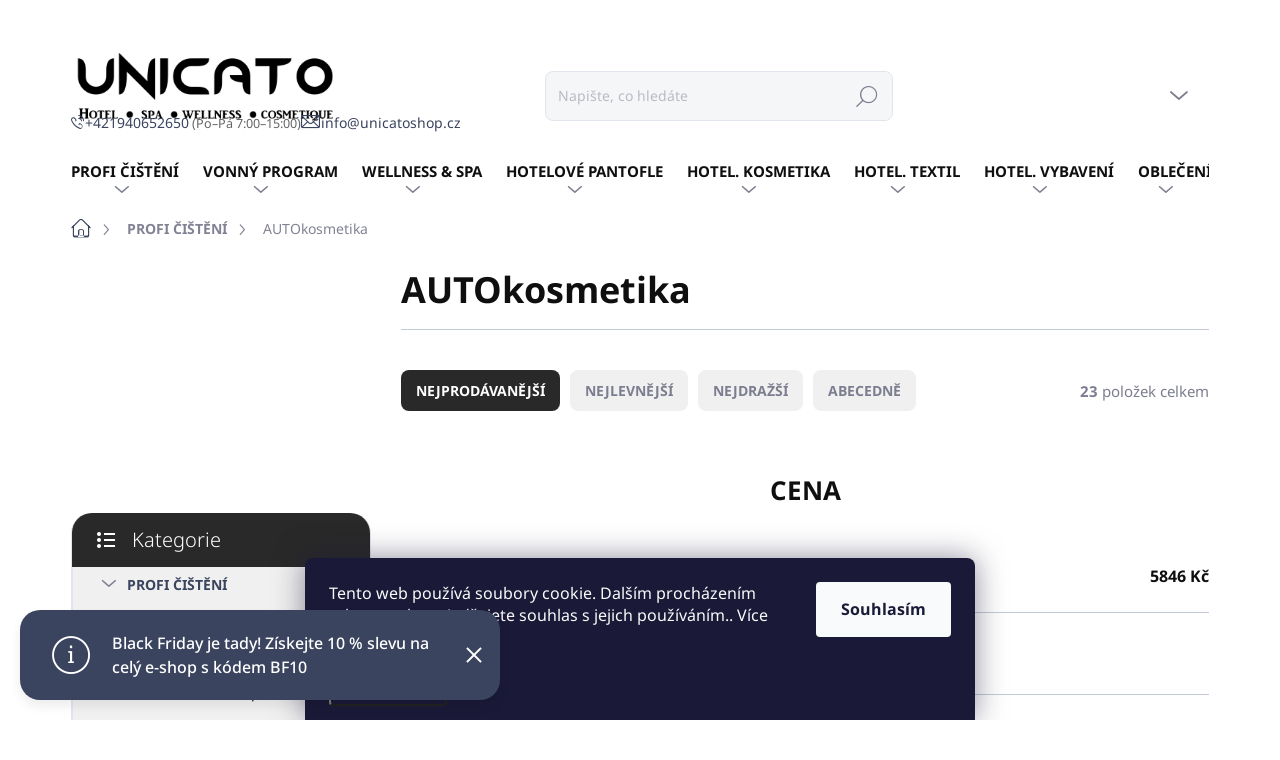

--- FILE ---
content_type: text/html; charset=utf-8
request_url: https://www.unicatoshop.cz/autokosmetika/
body_size: 40612
content:
<!doctype html><html lang="cs" dir="ltr" class="header-background-light external-fonts-loaded"><head><meta charset="utf-8" /><meta name="viewport" content="width=device-width,initial-scale=1" /><title>AUTOkosmetika - UNICATOshop.cz</title><link rel="preconnect" href="https://cdn.myshoptet.com" /><link rel="dns-prefetch" href="https://cdn.myshoptet.com" /><link rel="preload" href="https://cdn.myshoptet.com/prj/dist/master/cms/libs/jquery/jquery-1.11.3.min.js" as="script" /><link href="https://cdn.myshoptet.com/prj/dist/master/cms/templates/frontend_templates/shared/css/font-face/noto-sans.css" rel="stylesheet"><script>
dataLayer = [];
dataLayer.push({'shoptet' : {
    "pageType": "category",
    "currency": "CZK",
    "currencyInfo": {
        "decimalSeparator": ",",
        "exchangeRate": 1,
        "priceDecimalPlaces": 2,
        "symbol": "K\u010d",
        "symbolLeft": 0,
        "thousandSeparator": " "
    },
    "language": "cs",
    "projectId": 486624,
    "category": {
        "guid": "bfc96568-5f3d-11ec-a2e8-ecf4bbd49285",
        "path": "PROFI \u010cI\u0160T\u011aN\u00cd | AUTOkosmetika",
        "parentCategoryGuid": "bfc71556-5f3d-11ec-bb69-ecf4bbd49285"
    },
    "cartInfo": {
        "id": null,
        "freeShipping": false,
        "leftToFreeGift": {
            "formattedPrice": "0 K\u010d",
            "priceLeft": 0
        },
        "freeGift": false,
        "leftToFreeShipping": {
            "priceLeft": 2500,
            "dependOnRegion": 0,
            "formattedPrice": "2 500 K\u010d"
        },
        "discountCoupon": [],
        "getNoBillingShippingPrice": {
            "withoutVat": 0,
            "vat": 0,
            "withVat": 0
        },
        "cartItems": [],
        "taxMode": "ORDINARY"
    },
    "cart": [],
    "customer": {
        "priceRatio": 1,
        "priceListId": 1,
        "groupId": null,
        "registered": false,
        "mainAccount": false
    }
}});
dataLayer.push({'cookie_consent' : {
    "marketing": "denied",
    "analytics": "denied"
}});
document.addEventListener('DOMContentLoaded', function() {
    shoptet.consent.onAccept(function(agreements) {
        if (agreements.length == 0) {
            return;
        }
        dataLayer.push({
            'cookie_consent' : {
                'marketing' : (agreements.includes(shoptet.config.cookiesConsentOptPersonalisation)
                    ? 'granted' : 'denied'),
                'analytics': (agreements.includes(shoptet.config.cookiesConsentOptAnalytics)
                    ? 'granted' : 'denied')
            },
            'event': 'cookie_consent'
        });
    });
});
</script>

<!-- Google Tag Manager -->
<script>(function(w,d,s,l,i){w[l]=w[l]||[];w[l].push({'gtm.start':
new Date().getTime(),event:'gtm.js'});var f=d.getElementsByTagName(s)[0],
j=d.createElement(s),dl=l!='dataLayer'?'&l='+l:'';j.async=true;j.src=
'https://www.googletagmanager.com/gtm.js?id='+i+dl;f.parentNode.insertBefore(j,f);
})(window,document,'script','dataLayer','GTM-KM7JZT5M');</script>
<!-- End Google Tag Manager -->

<meta property="og:type" content="website"><meta property="og:site_name" content="unicatoshop.cz"><meta property="og:url" content="https://www.unicatoshop.cz/autokosmetika/"><meta property="og:title" content="AUTOkosmetika - UNICATOshop.cz"><meta name="author" content="UNICATOshop.cz"><meta name="web_author" content="Shoptet.cz"><meta name="dcterms.rightsHolder" content="www.unicatoshop.cz"><meta name="robots" content="index,follow"><meta property="og:image" content="https://www.unicatoshop.cz/user/categories/orig/carwash.jpg"><meta property="og:description" content="AUTOkosmetika, UNICATOshop.cz"><meta name="description" content="AUTOkosmetika, UNICATOshop.cz"><meta name="google-site-verification" content="81b5135a7563e4517d780af75dd576e33e2c4c4b"><style>:root {--color-primary: #3a445f;--color-primary-h: 224;--color-primary-s: 24%;--color-primary-l: 30%;--color-primary-hover: #484848;--color-primary-hover-h: 0;--color-primary-hover-s: 0%;--color-primary-hover-l: 28%;--color-secondary: #25b89b;--color-secondary-h: 168;--color-secondary-s: 67%;--color-secondary-l: 43%;--color-secondary-hover: #1c9c82;--color-secondary-hover-h: 168;--color-secondary-hover-s: 70%;--color-secondary-hover-l: 36%;--color-tertiary: #f0f0f0;--color-tertiary-h: 0;--color-tertiary-s: 0%;--color-tertiary-l: 94%;--color-tertiary-hover: #f0f0f0;--color-tertiary-hover-h: 0;--color-tertiary-hover-s: 0%;--color-tertiary-hover-l: 94%;--color-header-background: #ffffff;--template-font: "Noto Sans";--template-headings-font: "Noto Sans";--header-background-url: none;--cookies-notice-background: #1A1937;--cookies-notice-color: #F8FAFB;--cookies-notice-button-hover: #f5f5f5;--cookies-notice-link-hover: #27263f;--templates-update-management-preview-mode-content: "Náhled aktualizací šablony je aktivní pro váš prohlížeč."}</style>
    <script>var shoptet = shoptet || {};</script>
    <script src="https://cdn.myshoptet.com/prj/dist/master/shop/dist/main-3g-header.js.b3b3f48cd33902743054.js"></script>
<!-- User include --><!-- service 1000(633) html code header -->
<link rel="stylesheet" href="https://cdn.myshoptet.com/usr/apollo.jakubtursky.sk/user/documents/assets/main.css?v=1745">

<noscript>
<style>
.before-carousel:before,
.before-carousel:after,
.products-block:after,
.products-block:before,
.p-detail-inner:before,
.p-detail-inner:after{
	display: none;
}

.products-block .product, .products-block .slider-group-products,
.next-to-carousel-banners .banner-wrapper,
.before-carousel .content-wrapper-in,
.p-detail-inner .p-detail-inner-header, .p-detail-inner #product-detail-form {
  opacity: 1;
}

body.type-category .content-wrapper-in,
body.type-manufacturer-detail .content-wrapper-in,
body.type-product .content-wrapper-in {
	visibility: visible!important;
}
</style>
</noscript>

<style>
@font-face {
  font-family: 'apollo';
  font-display: swap;
  src:  url('https://cdn.myshoptet.com/usr/apollo.jakubtursky.sk/user/documents/assets/iconfonts/icomoon.eot?v=107');
  src:  url('https://cdn.myshoptet.com/usr/apollo.jakubtursky.sk/user/documents/assets/iconfonts/icomoon.eot?v=107') format('embedded-opentype'),
    url('https://cdn.myshoptet.com/usr/apollo.jakubtursky.sk/user/documents/assets/iconfonts/icomoon.ttf?v=107') format('truetype'),
    url('https://cdn.myshoptet.com/usr/apollo.jakubtursky.sk/user/documents/assets/iconfonts/icomoon.woff?v=107') format('woff'),
    url('https://cdn.myshoptet.com/usr/apollo.jakubtursky.sk/user/documents/assets/iconfonts/icomoon.svg?v=107') format('svg');
  font-weight: normal;
  font-style: normal;
  font-display: block;
}
.top-navigation-bar .top-nav-button.top-nav-button-login.primary{
	display: none;
}
.basic-description>h3:first-child{
	display: none;
}
/*.header-info-banner-addon{
	background-color: black;
}*/
</style>

<style>
.not-working {
  background-color: rgba(0,0,0, 0.9);
  color: white;
  width: 100%;
  height: 100%;
  position: fixed;
  top: 0;
  left: 0;
  z-index: 9999999;
  text-align: center;
  padding: 50px;
  line-height: 1.6;
  font-size: 16px;
}
</style>

<!-- api 428(82) html code header -->
<link rel="stylesheet" href="https://cdn.myshoptet.com/usr/api2.dklab.cz/user/documents/_doplnky/oblibene/486624/5/486624_5.css" type="text/css" /><style>
        :root {
            --dklab-favourites-flag-color: #E91B7D;
            --dklab-favourites-flag-text-color: #FFFFFF;
            --dklab-favourites-add-text-color: #E91B7D;            
            --dklab-favourites-remove-text-color: #E91B7D;            
            --dklab-favourites-add-text-detail-color: #E88F27;            
            --dklab-favourites-remove-text-detail-color: #E91B7D;            
            --dklab-favourites-header-icon-color: #E91B7D;            
            --dklab-favourites-counter-color: #E91B7D;            
        } </style>
<!-- api 779(420) html code header -->
<script async charset="utf-8" src="//app.notifikuj.cz/js/notifikuj.min.js?id=058ad5dc-fa23-48ad-bf10-ddf971eb43e8"></script>
<!-- service 619(267) html code header -->
<link href="https://cdn.myshoptet.com/usr/fvstudio.myshoptet.com/user/documents/addons/cartupsell.min.css?24.11.1" rel="stylesheet">
<!-- service 1408(1023) html code header -->
<!-- GoodyDo Addon -->
<script>
  const goodyDoEnvironment = {
      'host': 'www.unicatoshop.cz',
      'projectId': '486624',
      'template': 'Classic',
      'lang': 'cs',
  };
</script>
<link href="https://cdn.myshoptet.com/usr/nfpomoci.myshoptet.com/user/documents/goody_do/widget.css?v=1" rel="stylesheet" />
<link href="https://cdn.myshoptet.com/usr/nfpomoci.myshoptet.com/user/documents/goody_do/template-Classic.css?v=1" rel="stylesheet" />
<!-- End of GoodyDo Addon -->
<!-- service 428(82) html code header -->
<style>
@font-face {
    font-family: 'oblibene';
    src:  url('https://cdn.myshoptet.com/usr/api2.dklab.cz/user/documents/_doplnky/oblibene/font/oblibene.eot?v1');
    src:  url('https://cdn.myshoptet.com/usr/api2.dklab.cz/user/documents/_doplnky/oblibene/font/oblibene.eot?v1#iefix') format('embedded-opentype'),
    url('https://cdn.myshoptet.com/usr/api2.dklab.cz/user/documents/_doplnky/oblibene/font/oblibene.ttf?v1') format('truetype'),
    url('https://cdn.myshoptet.com/usr/api2.dklab.cz/user/documents/_doplnky/oblibene/font/oblibene.woff?v1') format('woff'),
    url('https://cdn.myshoptet.com/usr/api2.dklab.cz/user/documents/_doplnky/oblibene/font/oblibene.svg?v1') format('svg');
    font-weight: normal;
    font-style: normal;
}
</style>
<script>
var dklabFavIndividual;
</script>
<!-- project html code header -->
<script async charset="utf-8" src="//app.notifikuj.cz/js/notifikuj.min.js?id=058ad5dc-fa23-48ad-bf10-ddf971eb43e8"></script>
<link rel="stylesheet" href="/user/documents/yanabel/styles-cz.css?v=1">
<style>
.p-thumbnails>div>div:before, .p-thumbnails>div>div:after {
  display: none;
}

  .p-thumbnails-arrows {
    display: none;
  }
  .p-thumbnails.p-thumbnails-horizontal {
    height: auto;
    overflow: visible;
  }

  .p-thumbnails>div {
    position: relative;
    width: 100%;
    height: auto;
  }

@media (min-width: 768px){
  .p-thumbnails>div.p-thumbnails-inner>div {
    display: flex;
    flex-wrap: wrap;
    gap: 10px;
    justify-content: center;
  }

  .p-thumbnails a.p-thumbnail {
    width: calc(50% - 10px);
    margin: 0;
    margin-bottom: 10px;
  }

  .p-thumbnails a.p-thumbnail img{
    width: 100%;
    object-fit: cover;
    height: 100%;
    aspect-ratio: 16 / 9;
  }

  .p-image-wrapper {
    position: static;
  }

  .p-thumbnails a:nth-child(n + 13) {
      display: none;
  }
  .btn-more-gallery.btn {
    background: black;
    color: white;
    border-color: white;
    border-radius: 0;
    width: calc(100% - 16px);
    box-shadow: none;
    font-size: 16px;
    border-radius: 25px;
  }
}

@media (max-width: 767px){
  .p-thumbnails>div.p-thumbnails-inner>div {
    display: flex;
    flex-wrap: nowrap;
    justify-content: flex-start;
    margin-top: 5px;
    order: 1;
    overflow: auto hidden;
    scroll-padding-left: 10px;
    -ms-scroll-snap-type: x mandatory;
    scroll-snap-type: x mandatory;
    width: 100%;
    padding-bottom: 10px;
  }
  .p-thumbnails a.p-thumbnail {
    min-width: 97px;
    width: 97px;
  }
}

</style>
<style>
/* Menu */
#menu li a {
  padding: 0 0.8rem 0;
}
@media (max-width: 767px) {
.navigation-window-visible .top-navigation-bar {
top: 50px;
}
.navigation-window-visible .navigation-in-bottom .top-navigation-contacts {
display: none !important;
}
.navigation-window-visible #navigation {
top: 100px;
}
.navigation-window-visible .responsive-tools>a[data-target="navigation"] {
top: 50px;
}
body:not(.navigation-window-visible) .top-navigation-bar {
top: 50px;
}
#header {
top: 100px;
}
.top-navigation-contacts {
display: flex !important;
position: fixed;
top: 0px;
width: 100%;
height: 50px !important;
left: 0;
z-index: 7;
background-color: #f5f6f8;
justify-content: center;
align-items: center;
gap: 10px;
flex-basis: 100%;
padding: 0 30px;
border-radius: 0 0 15px 15px;
align-items: center;
}
.top-navigation-contacts a {
    display: inline-flex;
    align-items: center;
    padding: 1rem 10px;
    color: rgb(58, 68, 95);
}
.top-navigation-contacts a>span {
display: inline;
font-size: 12px;
    color: #7c7e8f;
    margin-left: 8px;
}
.in-index.mobile #content-wrapper {
margin-top: 50px;
}
}
@media (max-width: 500px) {
.top-navigation-contacts {
flex-direction: column;
gap: 0px !important;
justify-content: center;
}
.top-navigation-contacts a {
margin: 0 !important;
padding: 0 !important;
}
}
</style>
<!-- /User include --><link rel="shortcut icon" href="/favicon.png" type="image/x-icon" /><link rel="canonical" href="https://www.unicatoshop.cz/autokosmetika/" />    <script>
        var _hwq = _hwq || [];
        _hwq.push(['setKey', '761785846DE2836BD467BCC3D0B9AD1F']);
        _hwq.push(['setTopPos', '200']);
        _hwq.push(['showWidget', '21']);
        (function() {
            var ho = document.createElement('script');
            ho.src = 'https://cz.im9.cz/direct/i/gjs.php?n=wdgt&sak=761785846DE2836BD467BCC3D0B9AD1F';
            var s = document.getElementsByTagName('script')[0]; s.parentNode.insertBefore(ho, s);
        })();
    </script>
    <!-- Global site tag (gtag.js) - Google Analytics -->
    <script async src="https://www.googletagmanager.com/gtag/js?id=G-XFX8E5HN2X"></script>
    <script>
        
        window.dataLayer = window.dataLayer || [];
        function gtag(){dataLayer.push(arguments);}
        

                    console.debug('default consent data');

            gtag('consent', 'default', {"ad_storage":"denied","analytics_storage":"denied","ad_user_data":"denied","ad_personalization":"denied","wait_for_update":500});
            dataLayer.push({
                'event': 'default_consent'
            });
        
        gtag('js', new Date());

        
                gtag('config', 'G-XFX8E5HN2X', {"groups":"GA4","send_page_view":false,"content_group":"category","currency":"CZK","page_language":"cs"});
        
                gtag('config', 'AW-10837454302', {"allow_enhanced_conversions":true});
        
        
        
        
        
                    gtag('event', 'page_view', {"send_to":"GA4","page_language":"cs","content_group":"category","currency":"CZK"});
        
        
        
        
        
        
        
        
        
        
        
        
        
        document.addEventListener('DOMContentLoaded', function() {
            if (typeof shoptet.tracking !== 'undefined') {
                for (var id in shoptet.tracking.bannersList) {
                    gtag('event', 'view_promotion', {
                        "send_to": "UA",
                        "promotions": [
                            {
                                "id": shoptet.tracking.bannersList[id].id,
                                "name": shoptet.tracking.bannersList[id].name,
                                "position": shoptet.tracking.bannersList[id].position
                            }
                        ]
                    });
                }
            }

            shoptet.consent.onAccept(function(agreements) {
                if (agreements.length !== 0) {
                    console.debug('gtag consent accept');
                    var gtagConsentPayload =  {
                        'ad_storage': agreements.includes(shoptet.config.cookiesConsentOptPersonalisation)
                            ? 'granted' : 'denied',
                        'analytics_storage': agreements.includes(shoptet.config.cookiesConsentOptAnalytics)
                            ? 'granted' : 'denied',
                                                                                                'ad_user_data': agreements.includes(shoptet.config.cookiesConsentOptPersonalisation)
                            ? 'granted' : 'denied',
                        'ad_personalization': agreements.includes(shoptet.config.cookiesConsentOptPersonalisation)
                            ? 'granted' : 'denied',
                        };
                    console.debug('update consent data', gtagConsentPayload);
                    gtag('consent', 'update', gtagConsentPayload);
                    dataLayer.push(
                        { 'event': 'update_consent' }
                    );
                }
            });
        });
    </script>
</head><body class="desktop id-1101 in-autokosmetika template-11 type-category multiple-columns-body columns-mobile-2 columns-3 blank-mode blank-mode-css ums_a11y_category_page--on ums_discussion_rating_forms--off ums_a11y_pagination--on ums_flags_display_unification--off mobile-header-version-1">
        <div id="fb-root"></div>
        <script>
            window.fbAsyncInit = function() {
                FB.init({
//                    appId            : 'your-app-id',
                    autoLogAppEvents : true,
                    xfbml            : true,
                    version          : 'v19.0'
                });
            };
        </script>
        <script async defer crossorigin="anonymous" src="https://connect.facebook.net/cs_CZ/sdk.js"></script>
<!-- Google Tag Manager (noscript) -->
<noscript><iframe src="https://www.googletagmanager.com/ns.html?id=GTM-KM7JZT5M"
height="0" width="0" style="display:none;visibility:hidden"></iframe></noscript>
<!-- End Google Tag Manager (noscript) -->

    <div class="siteCookies siteCookies--bottom siteCookies--dark js-siteCookies" role="dialog" data-testid="cookiesPopup" data-nosnippet>
        <div class="siteCookies__form">
            <div class="siteCookies__content">
                <div class="siteCookies__text">
                    Tento web používá soubory cookie. Dalším procházením tohoto webu vyjadřujete souhlas s jejich používáním.. Více informací <a href="/podminky-ochrany-osobnich-udaju-gdpr/" target="_blank" rel="noopener noreferrer">zde</a>.
                </div>
                <p class="siteCookies__links">
                    <button class="siteCookies__link js-cookies-settings" aria-label="Nastavení cookies" data-testid="cookiesSettings">Nastavení</button>
                </p>
            </div>
            <div class="siteCookies__buttonWrap">
                                <button class="siteCookies__button js-cookiesConsentSubmit" value="all" aria-label="Přijmout cookies" data-testid="buttonCookiesAccept">Souhlasím</button>
            </div>
        </div>
        <script>
            document.addEventListener("DOMContentLoaded", () => {
                const siteCookies = document.querySelector('.js-siteCookies');
                document.addEventListener("scroll", shoptet.common.throttle(() => {
                    const st = document.documentElement.scrollTop;
                    if (st > 1) {
                        siteCookies.classList.add('siteCookies--scrolled');
                    } else {
                        siteCookies.classList.remove('siteCookies--scrolled');
                    }
                }, 100));
            });
        </script>
    </div>
<a href="#content" class="skip-link sr-only">Přejít na obsah</a><div class="overall-wrapper"><div class="site-msg information"><div class="container"><div class="text">Black Friday je tady! 
Získejte 10 % slevu na celý e-shop s kódem BF10</div><div class="close js-close-information-msg"></div></div></div><div class="user-action"><div class="container"><div class="user-action-in"><div class="user-action-login popup-widget login-widget"><div class="popup-widget-inner"><h2>Přihlášení k vašemu účtu</h2><div id="customerLogin"><form action="/action/Customer/Login/" method="post" id="formLoginIncluded" class="csrf-enabled" data-testid="formLogin"><input type="hidden" name="referer" value="" /><div class="form-group"><div class="input-wrapper email js-validated-element-wrapper no-label"><input type="email" name="email" class="form-control" placeholder="E-mailová adresa (např. jan@novak.cz)" data-testid="inputEmail" autocomplete="email" required /></div></div><div class="form-group"><div class="input-wrapper password js-validated-element-wrapper no-label"><input type="password" name="password" class="form-control" placeholder="Heslo" data-testid="inputPassword" autocomplete="current-password" required /><span class="no-display">Nemůžete vyplnit toto pole</span><input type="text" name="surname" value="" class="no-display" /></div></div><div class="form-group"><div class="login-wrapper"><button type="submit" class="btn btn-secondary btn-text btn-login" data-testid="buttonSubmit">Přihlásit se</button><div class="password-helper"><a href="/registrace/" data-testid="signup" rel="nofollow">Nová registrace</a><a href="/klient/zapomenute-heslo/" rel="nofollow">Zapomenuté heslo</a></div></div></div></form>
</div></div></div>
    <div id="cart-widget" class="user-action-cart popup-widget cart-widget loader-wrapper" data-testid="popupCartWidget" role="dialog" aria-hidden="true"><div class="popup-widget-inner cart-widget-inner place-cart-here"><div class="loader-overlay"><div class="loader"></div></div></div><div class="cart-widget-button"><a href="/kosik/" class="btn btn-conversion" id="continue-order-button" rel="nofollow" data-testid="buttonNextStep">Pokračovat do košíku</a></div></div></div>
</div></div><div class="top-navigation-bar" data-testid="topNavigationBar">

    <div class="container">

        <div class="top-navigation-contacts">
            <strong>Zákaznická podpora:</strong><a href="tel:+421940652650" class="project-phone" aria-label="Zavolat na +421940652650" data-testid="contactboxPhone"><span>+421940652650</span></a><a href="mailto:info@unicatoshop.cz" class="project-email" data-testid="contactboxEmail"><span>info@unicatoshop.cz</span></a>        </div>

                            <div class="top-navigation-menu">
                <div class="top-navigation-menu-trigger"></div>
                <ul class="top-navigation-bar-menu">
                                            <li class="top-navigation-menu-item-1707">
                            <a href="/o-nas/">O nás</a>
                        </li>
                                            <li class="top-navigation-menu-item-39">
                            <a href="/obchodni-podminky/">Obchodní podmínky</a>
                        </li>
                                            <li class="top-navigation-menu-item-691">
                            <a href="/podminky-ochrany-osobnich-udaju-gdpr/">Podmínky ochrany osobních údajů GDPR</a>
                        </li>
                                            <li class="top-navigation-menu-item-708">
                            <a href="/reklamace-a-zaruka/">Reklamace a záruka</a>
                        </li>
                                            <li class="top-navigation-menu-item-714">
                            <a href="/moznosti-dopravy/">Možnosti dopravy</a>
                        </li>
                                            <li class="top-navigation-menu-item--51">
                            <a href="/hodnoceni-obchodu/">Hodnocení obchodu</a>
                        </li>
                                            <li class="top-navigation-menu-item-711">
                            <a href="/kontakty-2/">Kontakty</a>
                        </li>
                                    </ul>
                <ul class="top-navigation-bar-menu-helper"></ul>
            </div>
        
        <div class="top-navigation-tools">
            <div class="responsive-tools">
                <a href="#" class="toggle-window" data-target="search" aria-label="Hledat" data-testid="linkSearchIcon"></a>
                                                            <a href="#" class="toggle-window" data-target="login"></a>
                                                    <a href="#" class="toggle-window" data-target="navigation" aria-label="Menu" data-testid="hamburgerMenu"></a>
            </div>
                        <a href="/login/?backTo=%2Fautokosmetika%2F" class="top-nav-button top-nav-button-login primary login toggle-window" data-target="login" data-testid="signin" rel="nofollow"><span>Přihlášení</span></a>        </div>

    </div>

</div>
<header id="header"><div class="container navigation-wrapper">
    <div class="header-top">
        <div class="site-name-wrapper">
            <div class="site-name"><a href="/" data-testid="linkWebsiteLogo"><img src="https://cdn.myshoptet.com/usr/www.unicatoshop.cz/user/logos/nov___logo.png" alt="UNICATOshop.cz" fetchpriority="low" /></a></div>        </div>
        <div class="search" itemscope itemtype="https://schema.org/WebSite">
            <meta itemprop="headline" content="AUTOkosmetika"/><meta itemprop="url" content="https://www.unicatoshop.cz"/><meta itemprop="text" content="AUTOkosmetika, UNICATOshop.cz"/>            <form action="/action/ProductSearch/prepareString/" method="post"
    id="formSearchForm" class="search-form compact-form js-search-main"
    itemprop="potentialAction" itemscope itemtype="https://schema.org/SearchAction" data-testid="searchForm">
    <fieldset>
        <meta itemprop="target"
            content="https://www.unicatoshop.cz/vyhledavani/?string={string}"/>
        <input type="hidden" name="language" value="cs"/>
        
            
<input
    type="search"
    name="string"
        class="query-input form-control search-input js-search-input"
    placeholder="Napište, co hledáte"
    autocomplete="off"
    required
    itemprop="query-input"
    aria-label="Hledat"
    data-testid="searchInput"
>
            <button type="submit" class="btn btn-default" data-testid="searchBtn">Hledat</button>
        
    </fieldset>
</form>
        </div>
        <div class="navigation-buttons">
                
    <a href="/kosik/" class="btn btn-icon toggle-window cart-count" data-target="cart" data-hover="true" data-redirect="true" data-testid="headerCart" rel="nofollow" aria-haspopup="dialog" aria-expanded="false" aria-controls="cart-widget">
        
                <span class="sr-only">Nákupní košík</span>
        
            <span class="cart-price visible-lg-inline-block" data-testid="headerCartPrice">
                                    Prázdný košík                            </span>
        
    
            </a>
        </div>
    </div>
    <nav id="navigation" aria-label="Hlavní menu" data-collapsible="true"><div class="navigation-in menu"><ul class="menu-level-1" role="menubar" data-testid="headerMenuItems"><li class="menu-item-1098 ext" role="none"><a href="/profi-cisteni-2/" data-testid="headerMenuItem" role="menuitem" aria-haspopup="true" aria-expanded="false"><b>PROFI ČIŠTĚNÍ</b><span class="submenu-arrow"></span></a><ul class="menu-level-2" aria-label="PROFI ČIŠTĚNÍ" tabindex="-1" role="menu"><li class="menu-item-1662" role="none"><a href="/ecologicall-linie/" class="menu-image" data-testid="headerMenuItem" tabindex="-1" aria-hidden="true"><img src="data:image/svg+xml,%3Csvg%20width%3D%22140%22%20height%3D%22100%22%20xmlns%3D%22http%3A%2F%2Fwww.w3.org%2F2000%2Fsvg%22%3E%3C%2Fsvg%3E" alt="" aria-hidden="true" width="140" height="100"  data-src="https://cdn.myshoptet.com/usr/www.unicatoshop.cz/user/categories/orig/carousel_4_ku3.png" fetchpriority="low" /></a><div><a href="/ecologicall-linie/" data-testid="headerMenuItem" role="menuitem"><span>EcologicALL linie</span></a>
                        </div></li><li class="menu-item-1101 active" role="none"><a href="/autokosmetika/" class="menu-image" data-testid="headerMenuItem" tabindex="-1" aria-hidden="true"><img src="data:image/svg+xml,%3Csvg%20width%3D%22140%22%20height%3D%22100%22%20xmlns%3D%22http%3A%2F%2Fwww.w3.org%2F2000%2Fsvg%22%3E%3C%2Fsvg%3E" alt="" aria-hidden="true" width="140" height="100"  data-src="https://cdn.myshoptet.com/usr/www.unicatoshop.cz/user/categories/orig/carwash.jpg" fetchpriority="low" /></a><div><a href="/autokosmetika/" data-testid="headerMenuItem" role="menuitem"><span>AUTOkosmetika</span></a>
                        </div></li><li class="menu-item-1149" role="none"><a href="/dezinfekce-vsech-povrchu/" class="menu-image" data-testid="headerMenuItem" tabindex="-1" aria-hidden="true"><img src="data:image/svg+xml,%3Csvg%20width%3D%22140%22%20height%3D%22100%22%20xmlns%3D%22http%3A%2F%2Fwww.w3.org%2F2000%2Fsvg%22%3E%3C%2Fsvg%3E" alt="" aria-hidden="true" width="140" height="100"  data-src="https://cdn.myshoptet.com/usr/www.unicatoshop.cz/user/categories/orig/dezinfekcia.jpg" fetchpriority="low" /></a><div><a href="/dezinfekce-vsech-povrchu/" data-testid="headerMenuItem" role="menuitem"><span>Dezinfekce všech povrchů</span></a>
                        </div></li><li class="menu-item-1104" role="none"><a href="/impregnace-a-ochrana-povrchu/" class="menu-image" data-testid="headerMenuItem" tabindex="-1" aria-hidden="true"><img src="data:image/svg+xml,%3Csvg%20width%3D%22140%22%20height%3D%22100%22%20xmlns%3D%22http%3A%2F%2Fwww.w3.org%2F2000%2Fsvg%22%3E%3C%2Fsvg%3E" alt="" aria-hidden="true" width="140" height="100"  data-src="https://cdn.myshoptet.com/usr/www.unicatoshop.cz/user/categories/orig/water-wood1.jpg" fetchpriority="low" /></a><div><a href="/impregnace-a-ochrana-povrchu/" data-testid="headerMenuItem" role="menuitem"><span>Impregnace a ochrana povrchů</span></a>
                        </div></li><li class="menu-item-1107" role="none"><a href="/kuchyne--trouby--grily/" class="menu-image" data-testid="headerMenuItem" tabindex="-1" aria-hidden="true"><img src="data:image/svg+xml,%3Csvg%20width%3D%22140%22%20height%3D%22100%22%20xmlns%3D%22http%3A%2F%2Fwww.w3.org%2F2000%2Fsvg%22%3E%3C%2Fsvg%3E" alt="" aria-hidden="true" width="140" height="100"  data-src="https://cdn.myshoptet.com/usr/www.unicatoshop.cz/user/categories/orig/kuchyne__r__ry__grily.jpg" fetchpriority="low" /></a><div><a href="/kuchyne--trouby--grily/" data-testid="headerMenuItem" role="menuitem"><span>Kuchyně, trouby, grily</span></a>
                        </div></li><li class="menu-item-1143" role="none"><a href="/myti-nadobi--sklenic--pekacu/" class="menu-image" data-testid="headerMenuItem" tabindex="-1" aria-hidden="true"><img src="data:image/svg+xml,%3Csvg%20width%3D%22140%22%20height%3D%22100%22%20xmlns%3D%22http%3A%2F%2Fwww.w3.org%2F2000%2Fsvg%22%3E%3C%2Fsvg%3E" alt="" aria-hidden="true" width="140" height="100"  data-src="https://cdn.myshoptet.com/usr/www.unicatoshop.cz/user/categories/orig/um__vanie_riadu.jpg" fetchpriority="low" /></a><div><a href="/myti-nadobi--sklenic--pekacu/" data-testid="headerMenuItem" role="menuitem"><span>Mytí nádobí, sklenic, pekáčů</span></a>
                        </div></li><li class="menu-item-1110" role="none"><a href="/podlahy-a-ploche-povrchy/" class="menu-image" data-testid="headerMenuItem" tabindex="-1" aria-hidden="true"><img src="data:image/svg+xml,%3Csvg%20width%3D%22140%22%20height%3D%22100%22%20xmlns%3D%22http%3A%2F%2Fwww.w3.org%2F2000%2Fsvg%22%3E%3C%2Fsvg%3E" alt="" aria-hidden="true" width="140" height="100"  data-src="https://cdn.myshoptet.com/usr/www.unicatoshop.cz/user/categories/orig/podlahy.jpg" fetchpriority="low" /></a><div><a href="/podlahy-a-ploche-povrchy/" data-testid="headerMenuItem" role="menuitem"><span>Podlahy a ploché povrchy</span></a>
                        </div></li><li class="menu-item-1613" role="none"><a href="/profi-pradelny/" class="menu-image" data-testid="headerMenuItem" tabindex="-1" aria-hidden="true"><img src="data:image/svg+xml,%3Csvg%20width%3D%22140%22%20height%3D%22100%22%20xmlns%3D%22http%3A%2F%2Fwww.w3.org%2F2000%2Fsvg%22%3E%3C%2Fsvg%3E" alt="" aria-hidden="true" width="140" height="100"  data-src="https://cdn.myshoptet.com/usr/www.unicatoshop.cz/user/categories/orig/pr____ovne.jpg" fetchpriority="low" /></a><div><a href="/profi-pradelny/" data-testid="headerMenuItem" role="menuitem"><span>Profi prádelny</span></a>
                        </div></li><li class="menu-item-1119" role="none"><a href="/primagel-plus-gelova-dezinfekce-na-ruce/" class="menu-image" data-testid="headerMenuItem" tabindex="-1" aria-hidden="true"><img src="data:image/svg+xml,%3Csvg%20width%3D%22140%22%20height%3D%22100%22%20xmlns%3D%22http%3A%2F%2Fwww.w3.org%2F2000%2Fsvg%22%3E%3C%2Fsvg%3E" alt="" aria-hidden="true" width="140" height="100"  data-src="https://cdn.myshoptet.com/usr/www.unicatoshop.cz/user/categories/orig/2020-03-03.png" fetchpriority="low" /></a><div><a href="/primagel-plus-gelova-dezinfekce-na-ruce/" data-testid="headerMenuItem" role="menuitem"><span>PRIMAGEL PLUS - gelová dezinfekce na ruce</span></a>
                        </div></li><li class="menu-item-1146" role="none"><a href="/sanita-a-koupelna/" class="menu-image" data-testid="headerMenuItem" tabindex="-1" aria-hidden="true"><img src="data:image/svg+xml,%3Csvg%20width%3D%22140%22%20height%3D%22100%22%20xmlns%3D%22http%3A%2F%2Fwww.w3.org%2F2000%2Fsvg%22%3E%3C%2Fsvg%3E" alt="" aria-hidden="true" width="140" height="100"  data-src="https://cdn.myshoptet.com/usr/www.unicatoshop.cz/user/categories/orig/sanita.png" fetchpriority="low" /></a><div><a href="/sanita-a-koupelna/" data-testid="headerMenuItem" role="menuitem"><span>Sanita a koupelna</span></a>
                        </div></li><li class="menu-item-1996" role="none"><a href="/smesovaci-stanice/" class="menu-image" data-testid="headerMenuItem" tabindex="-1" aria-hidden="true"><img src="data:image/svg+xml,%3Csvg%20width%3D%22140%22%20height%3D%22100%22%20xmlns%3D%22http%3A%2F%2Fwww.w3.org%2F2000%2Fsvg%22%3E%3C%2Fsvg%3E" alt="" aria-hidden="true" width="140" height="100"  data-src="https://cdn.myshoptet.com/usr/www.unicatoshop.cz/user/categories/orig/7868.jpg" fetchpriority="low" /></a><div><a href="/smesovaci-stanice/" data-testid="headerMenuItem" role="menuitem"><span>Směšovací stanice</span></a>
                        </div></li><li class="menu-item-1185" role="none"><a href="/sklo--okna-a-krystal/" class="menu-image" data-testid="headerMenuItem" tabindex="-1" aria-hidden="true"><img src="data:image/svg+xml,%3Csvg%20width%3D%22140%22%20height%3D%22100%22%20xmlns%3D%22http%3A%2F%2Fwww.w3.org%2F2000%2Fsvg%22%3E%3C%2Fsvg%3E" alt="" aria-hidden="true" width="140" height="100"  data-src="https://cdn.myshoptet.com/usr/www.unicatoshop.cz/user/categories/orig/sklo_a_porcel__n.jpg" fetchpriority="low" /></a><div><a href="/sklo--okna-a-krystal/" data-testid="headerMenuItem" role="menuitem"><span>Sklo, okna a krystal</span></a>
                        </div></li><li class="menu-item-1338" role="none"><a href="/textilni-povrchy/" class="menu-image" data-testid="headerMenuItem" tabindex="-1" aria-hidden="true"><img src="data:image/svg+xml,%3Csvg%20width%3D%22140%22%20height%3D%22100%22%20xmlns%3D%22http%3A%2F%2Fwww.w3.org%2F2000%2Fsvg%22%3E%3C%2Fsvg%3E" alt="" aria-hidden="true" width="140" height="100"  data-src="https://cdn.myshoptet.com/usr/www.unicatoshop.cz/user/categories/orig/textiln___povrchy.jpg" fetchpriority="low" /></a><div><a href="/textilni-povrchy/" data-testid="headerMenuItem" role="menuitem"><span>Textilní povrchy</span></a>
                        </div></li><li class="menu-item-1961" role="none"><a href="/domaci-prani/" class="menu-image" data-testid="headerMenuItem" tabindex="-1" aria-hidden="true"><img src="data:image/svg+xml,%3Csvg%20width%3D%22140%22%20height%3D%22100%22%20xmlns%3D%22http%3A%2F%2Fwww.w3.org%2F2000%2Fsvg%22%3E%3C%2Fsvg%3E" alt="" aria-hidden="true" width="140" height="100"  data-src="https://cdn.myshoptet.com/usr/www.unicatoshop.cz/user/categories/orig/aviv9-photoroom_(1).jpg" fetchpriority="low" /></a><div><a href="/domaci-prani/" data-testid="headerMenuItem" role="menuitem"><span>Domácí praní</span></a>
                        </div></li></ul></li>
<li class="menu-item-729 ext" role="none"><a href="/vonny-program/" data-testid="headerMenuItem" role="menuitem" aria-haspopup="true" aria-expanded="false"><b>VONNÝ PROGRAM</b><span class="submenu-arrow"></span></a><ul class="menu-level-2" aria-label="VONNÝ PROGRAM" tabindex="-1" role="menu"><li class="menu-item-1560 has-third-level" role="none"><a href="/aromy--difuzery-a-vonne-spreje-na-textil/" class="menu-image" data-testid="headerMenuItem" tabindex="-1" aria-hidden="true"><img src="data:image/svg+xml,%3Csvg%20width%3D%22140%22%20height%3D%22100%22%20xmlns%3D%22http%3A%2F%2Fwww.w3.org%2F2000%2Fsvg%22%3E%3C%2Fsvg%3E" alt="" aria-hidden="true" width="140" height="100"  data-src="https://cdn.myshoptet.com/usr/www.unicatoshop.cz/user/categories/orig/no_gas.png" fetchpriority="low" /></a><div><a href="/aromy--difuzery-a-vonne-spreje-na-textil/" data-testid="headerMenuItem" role="menuitem"><span>Arómy, difúzery a vonné spreje na textil</span></a>
                                                    <ul class="menu-level-3" role="menu">
                                                                    <li class="menu-item-1569" role="none">
                                        <a href="/aroma-do-big-space-difuzeru/" data-testid="headerMenuItem" role="menuitem">
                                            Aroma do BIG SPACE difuzérů</a>,                                    </li>
                                                                    <li class="menu-item-789" role="none">
                                        <a href="/palickove-difuzery/" data-testid="headerMenuItem" role="menuitem">
                                            Paličkové difuzéry</a>,                                    </li>
                                                                    <li class="menu-item-1572" role="none">
                                        <a href="/sprejove-plechovky-250ml/" data-testid="headerMenuItem" role="menuitem">
                                            Sprejové plechovky 250ml</a>,                                    </li>
                                                                    <li class="menu-item-1398" role="none">
                                        <a href="/vonne-spreje-na-textil/" data-testid="headerMenuItem" role="menuitem">
                                            Vonné spreje na textil</a>,                                    </li>
                                                                    <li class="menu-item-1884" role="none">
                                        <a href="/vune-do-auta/" data-testid="headerMenuItem" role="menuitem">
                                            Vůně do auta</a>                                    </li>
                                                            </ul>
                        </div></li><li class="menu-item-1563 has-third-level" role="none"><a href="/difuzery-big-space/" class="menu-image" data-testid="headerMenuItem" tabindex="-1" aria-hidden="true"><img src="data:image/svg+xml,%3Csvg%20width%3D%22140%22%20height%3D%22100%22%20xmlns%3D%22http%3A%2F%2Fwww.w3.org%2F2000%2Fsvg%22%3E%3C%2Fsvg%3E" alt="" aria-hidden="true" width="140" height="100"  data-src="https://cdn.myshoptet.com/usr/www.unicatoshop.cz/user/categories/orig/nov___polo__ka_prezent__cia_microsoft_powerpointu-1.jpg" fetchpriority="low" /></a><div><a href="/difuzery-big-space/" data-testid="headerMenuItem" role="menuitem"><span>Elektrické difuzéry</span></a>
                                                    <ul class="menu-level-3" role="menu">
                                                                    <li class="menu-item-1940" role="none">
                                        <a href="/male-mistnosti-do-50m/" data-testid="headerMenuItem" role="menuitem">
                                            Malé místnosti do 50m²</a>,                                    </li>
                                                                    <li class="menu-item-1943" role="none">
                                        <a href="/stredni-mistnosti-50-300m--/" data-testid="headerMenuItem" role="menuitem">
                                            Střední místnosti 50-300m²</a>,                                    </li>
                                                                    <li class="menu-item-1946" role="none">
                                        <a href="/velke-mistnosti-od-300m/" data-testid="headerMenuItem" role="menuitem">
                                            Velké místnosti od 300m²</a>                                    </li>
                                                            </ul>
                        </div></li><li class="menu-item-795" role="none"><a href="/etericke-oleje-a-silice/" class="menu-image" data-testid="headerMenuItem" tabindex="-1" aria-hidden="true"><img src="data:image/svg+xml,%3Csvg%20width%3D%22140%22%20height%3D%22100%22%20xmlns%3D%22http%3A%2F%2Fwww.w3.org%2F2000%2Fsvg%22%3E%3C%2Fsvg%3E" alt="" aria-hidden="true" width="140" height="100"  data-src="https://cdn.myshoptet.com/usr/www.unicatoshop.cz/user/categories/orig/img-20240406-wa0000-1.jpg" fetchpriority="low" /></a><div><a href="/etericke-oleje-a-silice/" data-testid="headerMenuItem" role="menuitem"><span>Éterické oleje a silice</span></a>
                        </div></li><li class="menu-item-1155 has-third-level" role="none"><a href="/sojove-svicky-pure-integrity-usa/" class="menu-image" data-testid="headerMenuItem" tabindex="-1" aria-hidden="true"><img src="data:image/svg+xml,%3Csvg%20width%3D%22140%22%20height%3D%22100%22%20xmlns%3D%22http%3A%2F%2Fwww.w3.org%2F2000%2Fsvg%22%3E%3C%2Fsvg%3E" alt="" aria-hidden="true" width="140" height="100"  data-src="https://cdn.myshoptet.com/usr/www.unicatoshop.cz/user/categories/orig/freh-and-clean-soy-candles.jpg" fetchpriority="low" /></a><div><a href="/sojove-svicky-pure-integrity-usa/" data-testid="headerMenuItem" role="menuitem"><span>Sójové svíčky PURE INTEGRITY USA</span></a>
                                                    <ul class="menu-level-3" role="menu">
                                                                    <li class="menu-item-1158" role="none">
                                        <a href="/velikost-svicek/" data-testid="headerMenuItem" role="menuitem">
                                            Velikost svíček</a>,                                    </li>
                                                                    <li class="menu-item-1674" role="none">
                                        <a href="/doprodej-svicek/" data-testid="headerMenuItem" role="menuitem">
                                            Doprodej svíček</a>,                                    </li>
                                                                    <li class="menu-item-1530" role="none">
                                        <a href="/balzam-citrus/" data-testid="headerMenuItem" role="menuitem">
                                            Balzam Citrus</a>,                                    </li>
                                                                    <li class="menu-item-1677" role="none">
                                        <a href="/bile-pisecne-plaze/" data-testid="headerMenuItem" role="menuitem">
                                            Bílé písečné pláže</a>,                                    </li>
                                                                    <li class="menu-item-1173" role="none">
                                        <a href="/broskev/" data-testid="headerMenuItem" role="menuitem">
                                            Broskev</a>,                                    </li>
                                                                    <li class="menu-item-1680" role="none">
                                        <a href="/brusinkova-tangerina/" data-testid="headerMenuItem" role="menuitem">
                                            Brusinková tangerina</a>,                                    </li>
                                                                    <li class="menu-item-1179" role="none">
                                        <a href="/brusinkove-koreni/" data-testid="headerMenuItem" role="menuitem">
                                            Brusinkové koření</a>,                                    </li>
                                                                    <li class="menu-item-1182" role="none">
                                        <a href="/bylinna-zahrada/" data-testid="headerMenuItem" role="menuitem">
                                            Bylinná zahrada</a>,                                    </li>
                                                                    <li class="menu-item-1539" role="none">
                                        <a href="/cedr-koreni/" data-testid="headerMenuItem" role="menuitem">
                                            Cedr &amp; koření</a>,                                    </li>
                                                                    <li class="menu-item-1188" role="none">
                                        <a href="/citronova-trava-salvej/" data-testid="headerMenuItem" role="menuitem">
                                            Citronová tráva Šalvěj</a>,                                    </li>
                                                                    <li class="menu-item-1230" role="none">
                                        <a href="/divoka-malina/" data-testid="headerMenuItem" role="menuitem">
                                            Divoká malina</a>,                                    </li>
                                                                    <li class="menu-item-1227" role="none">
                                        <a href="/divoka-tresen/" data-testid="headerMenuItem" role="menuitem">
                                            Divoká třešeň</a>,                                    </li>
                                                                    <li class="menu-item-1410" role="none">
                                        <a href="/dynove-koreni/" data-testid="headerMenuItem" role="menuitem">
                                            Dýňové koření</a>,                                    </li>
                                                                    <li class="menu-item-1464" role="none">
                                        <a href="/dynovy-kolac/" data-testid="headerMenuItem" role="menuitem">
                                            Dýňový koláč</a>,                                    </li>
                                                                    <li class="menu-item-1242" role="none">
                                        <a href="/eukalyptus/" data-testid="headerMenuItem" role="menuitem">
                                            Eukalyptus</a>,                                    </li>
                                                                    <li class="menu-item-1434" role="none">
                                        <a href="/eukalyptus-levandule/" data-testid="headerMenuItem" role="menuitem">
                                            Eukalyptus &amp; Levandule</a>,                                    </li>
                                                                    <li class="menu-item-1683" role="none">
                                        <a href="/fraserova-jedle/" data-testid="headerMenuItem" role="menuitem">
                                            Fraserova jedle</a>,                                    </li>
                                                                    <li class="menu-item-1287" role="none">
                                        <a href="/granatove-jablko-2/" data-testid="headerMenuItem" role="menuitem">
                                            Granátové jablko</a>,                                    </li>
                                                                    <li class="menu-item-1542" role="none">
                                        <a href="/horky-maslovy-rum/" data-testid="headerMenuItem" role="menuitem">
                                            Horký máslový rum</a>,                                    </li>
                                                                    <li class="menu-item-1293" role="none">
                                        <a href="/hrozny/" data-testid="headerMenuItem" role="menuitem">
                                            Hrozny</a>,                                    </li>
                                                                    <li class="menu-item-1296" role="none">
                                        <a href="/hruska-medovy-kvet/" data-testid="headerMenuItem" role="menuitem">
                                            Hruška &amp; Medový květ</a>,                                    </li>
                                                                    <li class="menu-item-1548" role="none">
                                        <a href="/hvezdna-noc/" data-testid="headerMenuItem" role="menuitem">
                                            Hvězdná noc</a>,                                    </li>
                                                                    <li class="menu-item-2050" role="none">
                                        <a href="/hyacint/" data-testid="headerMenuItem" role="menuitem">
                                            Hyacint</a>,                                    </li>
                                                                    <li class="menu-item-1290" role="none">
                                        <a href="/jablecny-strudl/" data-testid="headerMenuItem" role="menuitem">
                                            Jablečný štrúdl</a>,                                    </li>
                                                                    <li class="menu-item-1302" role="none">
                                        <a href="/jasmin/" data-testid="headerMenuItem" role="menuitem">
                                            Jasmín</a>,                                    </li>
                                                                    <li class="menu-item-1299" role="none">
                                        <a href="/javorovy-sirup-2/" data-testid="headerMenuItem" role="menuitem">
                                            Javorový sirup</a>,                                    </li>
                                                                    <li class="menu-item-1308" role="none">
                                        <a href="/jihoafricka-frezie/" data-testid="headerMenuItem" role="menuitem">
                                            Jihoafrická frézie</a>,                                    </li>
                                                                    <li class="menu-item-1686" role="none">
                                        <a href="/kalifornsky-mak/" data-testid="headerMenuItem" role="menuitem">
                                            Kalifornský mák</a>,                                    </li>
                                                                    <li class="menu-item-1446" role="none">
                                        <a href="/kasmir-cashmere-2/" data-testid="headerMenuItem" role="menuitem">
                                            Kašmír - Cashmere</a>,                                    </li>
                                                                    <li class="menu-item-1689" role="none">
                                        <a href="/kokosovy-morsky-vanek/" data-testid="headerMenuItem" role="menuitem">
                                            Kokosový mořský vánek</a>,                                    </li>
                                                                    <li class="menu-item-1320" role="none">
                                        <a href="/konvalinka-2/" data-testid="headerMenuItem" role="menuitem">
                                            Konvalinka</a>,                                    </li>
                                                                    <li class="menu-item-1323" role="none">
                                        <a href="/krupicovy-kolacek/" data-testid="headerMenuItem" role="menuitem">
                                            Krupicový koláček</a>,                                    </li>
                                                                    <li class="menu-item-1326" role="none">
                                        <a href="/kvetiny-citrusu/" data-testid="headerMenuItem" role="menuitem">
                                            Květiny citrusu</a>,                                    </li>
                                                                    <li class="menu-item-1692" role="none">
                                        <a href="/letni-kytice/" data-testid="headerMenuItem" role="menuitem">
                                            Letní kytice</a>,                                    </li>
                                                                    <li class="menu-item-1329" role="none">
                                        <a href="/levandule/" data-testid="headerMenuItem" role="menuitem">
                                            Levandule</a>,                                    </li>
                                                                    <li class="menu-item-1449" role="none">
                                        <a href="/levandulova-pole/" data-testid="headerMenuItem" role="menuitem">
                                            Levandulová pole</a>,                                    </li>
                                                                    <li class="menu-item-1452" role="none">
                                        <a href="/limetkovy-strik/" data-testid="headerMenuItem" role="menuitem">
                                            Limetkový střik</a>,                                    </li>
                                                                    <li class="menu-item-1341" role="none">
                                        <a href="/malinova-limonada-2/" data-testid="headerMenuItem" role="menuitem">
                                            Malinová limonáda</a>,                                    </li>
                                                                    <li class="menu-item-1455" role="none">
                                        <a href="/mandle-vanilka/" data-testid="headerMenuItem" role="menuitem">
                                            Mandle Vanilka</a>,                                    </li>
                                                                    <li class="menu-item-1897" role="none">
                                        <a href="/medovy-tik/" data-testid="headerMenuItem" role="menuitem">
                                            Medový tík</a>,                                    </li>
                                                                    <li class="menu-item-1695" role="none">
                                        <a href="/melounove-limoncello/" data-testid="headerMenuItem" role="menuitem">
                                            Melounové Limoncello</a>,                                    </li>
                                                                    <li class="menu-item-1347" role="none">
                                        <a href="/mineralni-prameny/" data-testid="headerMenuItem" role="menuitem">
                                            Minerální prameny</a>,                                    </li>
                                                                    <li class="menu-item-1356" role="none">
                                        <a href="/natural-bez-vune/" data-testid="headerMenuItem" role="menuitem">
                                            NATURAL - bez vůně</a>,                                    </li>
                                                                    <li class="menu-item-1698" role="none">
                                        <a href="/ovocne-bobule-a-kvetinove-poupata/" data-testid="headerMenuItem" role="menuitem">
                                            Ovocné bobule a květinové poupata</a>,                                    </li>
                                                                    <li class="menu-item-1365" role="none">
                                        <a href="/ovocne-platky-2/" data-testid="headerMenuItem" role="menuitem">
                                            Ovocné plátky</a>,                                    </li>
                                                                    <li class="menu-item-1368" role="none">
                                        <a href="/papaja-2/" data-testid="headerMenuItem" role="menuitem">
                                            Papája</a>,                                    </li>
                                                                    <li class="menu-item-1374" role="none">
                                        <a href="/pina-colada-2/" data-testid="headerMenuItem" role="menuitem">
                                            Pina Colada</a>,                                    </li>
                                                                    <li class="menu-item-1305" role="none">
                                        <a href="/podzimni-nadhera/" data-testid="headerMenuItem" role="menuitem">
                                            Podzimní nádhera</a>,                                    </li>
                                                                    <li class="menu-item-1458" role="none">
                                        <a href="/pohodli-domova/" data-testid="headerMenuItem" role="menuitem">
                                            Pohodlí domova</a>,                                    </li>
                                                                    <li class="menu-item-1383" role="none">
                                        <a href="/pomeranc-hrebicek/" data-testid="headerMenuItem" role="menuitem">
                                            Pomeranč hřebíček</a>,                                    </li>
                                                                    <li class="menu-item-1386" role="none">
                                        <a href="/pomeranc-vanilka/" data-testid="headerMenuItem" role="menuitem">
                                            Pomeranč vanilka</a>,                                    </li>
                                                                    <li class="menu-item-1392" role="none">
                                        <a href="/santalove-drevo/" data-testid="headerMenuItem" role="menuitem">
                                            Santalové dřevo</a>,                                    </li>
                                                                    <li class="menu-item-1404" role="none">
                                        <a href="/skorice/" data-testid="headerMenuItem" role="menuitem">
                                            Skořice</a>,                                    </li>
                                                                    <li class="menu-item-1701" role="none">
                                        <a href="/skorice-a-borove-sisky/" data-testid="headerMenuItem" role="menuitem">
                                            Skořice a borové šišky</a>,                                    </li>
                                                                    <li class="menu-item-1395" role="none">
                                        <a href="/slazeny-smrk/" data-testid="headerMenuItem" role="menuitem">
                                            Slazený smrk</a>,                                    </li>
                                                                    <li class="menu-item-1545" role="none">
                                        <a href="/slunecnice-na-chalupe/" data-testid="headerMenuItem" role="menuitem">
                                            Slunečnice na chalupě</a>,                                    </li>
                                                                    <li class="menu-item-1891" role="none">
                                        <a href="/sweet-woods/" data-testid="headerMenuItem" role="menuitem">
                                            Sweet woods</a>,                                    </li>
                                                                    <li class="menu-item-1401" role="none">
                                        <a href="/septajici-borovice/" data-testid="headerMenuItem" role="menuitem">
                                            Šeptající borovice</a>,                                    </li>
                                                                    <li class="menu-item-1362" role="none">
                                        <a href="/serik/" data-testid="headerMenuItem" role="menuitem">
                                            Šeřík</a>,                                    </li>
                                                                    <li class="menu-item-1407" role="none">
                                        <a href="/temer-raj/" data-testid="headerMenuItem" role="menuitem">
                                            Téměř ráj</a>,                                    </li>
                                                                    <li class="menu-item-1413" role="none">
                                        <a href="/vanilka-2/" data-testid="headerMenuItem" role="menuitem">
                                            Vanilka</a>,                                    </li>
                                                                    <li class="menu-item-1704" role="none">
                                        <a href="/vanocni-kolacky/" data-testid="headerMenuItem" role="menuitem">
                                            Vánoční koláčky</a>,                                    </li>
                                                                    <li class="menu-item-1416" role="none">
                                        <a href="/viktorianske-vanoce/" data-testid="headerMenuItem" role="menuitem">
                                            Viktoriánské Vánoce</a>,                                    </li>
                                                                    <li class="menu-item-1467" role="none">
                                        <a href="/visen-black-cherry/" data-testid="headerMenuItem" role="menuitem">
                                            Višeň - Black Cherry</a>,                                    </li>
                                                                    <li class="menu-item-1894" role="none">
                                        <a href="/wintergreen/" data-testid="headerMenuItem" role="menuitem">
                                            Wintergreen</a>                                    </li>
                                                            </ul>
                        </div></li></ul></li>
<li class="menu-item-1014 ext" role="none"><a href="/wellness-spa/" data-testid="headerMenuItem" role="menuitem" aria-haspopup="true" aria-expanded="false"><b>WELLNESS &amp; SPA</b><span class="submenu-arrow"></span></a><ul class="menu-level-2" aria-label="WELLNESS &amp; SPA" tabindex="-1" role="menu"><li class="menu-item-1506" role="none"><a href="/vune-do-vany-a-virivky/" class="menu-image" data-testid="headerMenuItem" tabindex="-1" aria-hidden="true"><img src="data:image/svg+xml,%3Csvg%20width%3D%22140%22%20height%3D%22100%22%20xmlns%3D%22http%3A%2F%2Fwww.w3.org%2F2000%2Fsvg%22%3E%3C%2Fsvg%3E" alt="" aria-hidden="true" width="140" height="100"  data-src="https://cdn.myshoptet.com/usr/www.unicatoshop.cz/user/categories/orig/2022-09-21.png" fetchpriority="low" /></a><div><a href="/vune-do-vany-a-virivky/" data-testid="headerMenuItem" role="menuitem"><span>Vůně do vany a vířivky</span></a>
                        </div></li><li class="menu-item-1239" role="none"><a href="/esence-do-sauny-2/" class="menu-image" data-testid="headerMenuItem" tabindex="-1" aria-hidden="true"><img src="data:image/svg+xml,%3Csvg%20width%3D%22140%22%20height%3D%22100%22%20xmlns%3D%22http%3A%2F%2Fwww.w3.org%2F2000%2Fsvg%22%3E%3C%2Fsvg%3E" alt="" aria-hidden="true" width="140" height="100"  data-src="https://cdn.myshoptet.com/usr/www.unicatoshop.cz/user/categories/orig/panoramska-zimska-small.jpg" fetchpriority="low" /></a><div><a href="/esence-do-sauny-2/" data-testid="headerMenuItem" role="menuitem"><span>Esence do sauny</span></a>
                        </div></li><li class="menu-item-1023" role="none"><a href="/etericke-oleje-a-silice-2/" class="menu-image" data-testid="headerMenuItem" tabindex="-1" aria-hidden="true"><img src="data:image/svg+xml,%3Csvg%20width%3D%22140%22%20height%3D%22100%22%20xmlns%3D%22http%3A%2F%2Fwww.w3.org%2F2000%2Fsvg%22%3E%3C%2Fsvg%3E" alt="" aria-hidden="true" width="140" height="100"  data-src="https://cdn.myshoptet.com/usr/www.unicatoshop.cz/user/categories/orig/img-20240406-wa0000.jpg" fetchpriority="low" /></a><div><a href="/etericke-oleje-a-silice-2/" data-testid="headerMenuItem" role="menuitem"><span>Éterické oleje a silice</span></a>
                        </div></li><li class="menu-item-1254 has-third-level" role="none"><a href="/masazni-oleje/" class="menu-image" data-testid="headerMenuItem" tabindex="-1" aria-hidden="true"><img src="data:image/svg+xml,%3Csvg%20width%3D%22140%22%20height%3D%22100%22%20xmlns%3D%22http%3A%2F%2Fwww.w3.org%2F2000%2Fsvg%22%3E%3C%2Fsvg%3E" alt="" aria-hidden="true" width="140" height="100"  data-src="https://cdn.myshoptet.com/usr/www.unicatoshop.cz/user/categories/orig/masazne-oleje-bodhi-400x300w.jpg" fetchpriority="low" /></a><div><a href="/masazni-oleje/" data-testid="headerMenuItem" role="menuitem"><span>Masážní oleje, krémy a séra</span></a>
                                                    <ul class="menu-level-3" role="menu">
                                                                    <li class="menu-item-1903" role="none">
                                        <a href="/parafinove-masazni-oleje/" data-testid="headerMenuItem" role="menuitem">
                                            Parafínové masážní oleje</a>,                                    </li>
                                                                    <li class="menu-item-1906" role="none">
                                        <a href="/rostlinne-masazni-oleje/" data-testid="headerMenuItem" role="menuitem">
                                            Rostlinné masážní oleje</a>,                                    </li>
                                                                    <li class="menu-item-1909" role="none">
                                        <a href="/kremy-a-balzamy/" data-testid="headerMenuItem" role="menuitem">
                                            Krémy a balzámy</a>,                                    </li>
                                                                    <li class="menu-item-1912" role="none">
                                        <a href="/sera/" data-testid="headerMenuItem" role="menuitem">
                                            Séra</a>,                                    </li>
                                                                    <li class="menu-item-1915" role="none">
                                        <a href="/thajske-kremy-a-balzamy/" data-testid="headerMenuItem" role="menuitem">
                                            Thajské krémy a balzámy</a>                                    </li>
                                                            </ul>
                        </div></li><li class="menu-item-1875" role="none"><a href="/masazni-svicky/" class="menu-image" data-testid="headerMenuItem" tabindex="-1" aria-hidden="true"><img src="data:image/svg+xml,%3Csvg%20width%3D%22140%22%20height%3D%22100%22%20xmlns%3D%22http%3A%2F%2Fwww.w3.org%2F2000%2Fsvg%22%3E%3C%2Fsvg%3E" alt="" aria-hidden="true" width="140" height="100"  data-src="https://cdn.myshoptet.com/usr/www.unicatoshop.cz/user/categories/orig/fotolia_17672159_xl-8.jpg" fetchpriority="low" /></a><div><a href="/masazni-svicky/" data-testid="headerMenuItem" role="menuitem"><span>Masážní svíčky</span></a>
                        </div></li><li class="menu-item-1872" role="none"><a href="/prislusenstvi-do-wellness-spa/" class="menu-image" data-testid="headerMenuItem" tabindex="-1" aria-hidden="true"><img src="data:image/svg+xml,%3Csvg%20width%3D%22140%22%20height%3D%22100%22%20xmlns%3D%22http%3A%2F%2Fwww.w3.org%2F2000%2Fsvg%22%3E%3C%2Fsvg%3E" alt="" aria-hidden="true" width="140" height="100"  data-src="https://cdn.myshoptet.com/usr/www.unicatoshop.cz/user/categories/orig/50754235-accessories-for-relaxing-in-the-sauna-close-up-on-the-seat.jpg" fetchpriority="low" /></a><div><a href="/prislusenstvi-do-wellness-spa/" data-testid="headerMenuItem" role="menuitem"><span>Příslušenství do Wellness &amp; Spa</span></a>
                        </div></li><li class="menu-item-1922" role="none"><a href="/tejpovaci-pasky-a-naplasti/" class="menu-image" data-testid="headerMenuItem" tabindex="-1" aria-hidden="true"><img src="data:image/svg+xml,%3Csvg%20width%3D%22140%22%20height%3D%22100%22%20xmlns%3D%22http%3A%2F%2Fwww.w3.org%2F2000%2Fsvg%22%3E%3C%2Fsvg%3E" alt="" aria-hidden="true" width="140" height="100"  data-src="https://cdn.myshoptet.com/usr/www.unicatoshop.cz/user/categories/orig/390-4_temtex-kinesio-tape-classic--bezova-tejpovaci-paska-5cm-x-5m-photoroom.jpg" fetchpriority="low" /></a><div><a href="/tejpovaci-pasky-a-naplasti/" data-testid="headerMenuItem" role="menuitem"><span>Tejpovací pásky a náplasti</span></a>
                        </div></li><li class="menu-item-1918" role="none"><a href="/telove-peelingy/" class="menu-image" data-testid="headerMenuItem" tabindex="-1" aria-hidden="true"><img src="data:image/svg+xml,%3Csvg%20width%3D%22140%22%20height%3D%22100%22%20xmlns%3D%22http%3A%2F%2Fwww.w3.org%2F2000%2Fsvg%22%3E%3C%2Fsvg%3E" alt="" aria-hidden="true" width="140" height="100"  data-src="https://cdn.myshoptet.com/usr/www.unicatoshop.cz/user/categories/orig/mens_scrub.jpg" fetchpriority="low" /></a><div><a href="/telove-peelingy/" data-testid="headerMenuItem" role="menuitem"><span>Tělové peelingy</span></a>
                        </div></li><li class="menu-item-1635" role="none"><a href="/bahnove-rasove-zabaly/" class="menu-image" data-testid="headerMenuItem" tabindex="-1" aria-hidden="true"><img src="data:image/svg+xml,%3Csvg%20width%3D%22140%22%20height%3D%22100%22%20xmlns%3D%22http%3A%2F%2Fwww.w3.org%2F2000%2Fsvg%22%3E%3C%2Fsvg%3E" alt="" aria-hidden="true" width="140" height="100"  data-src="https://cdn.myshoptet.com/usr/www.unicatoshop.cz/user/categories/orig/wrap.jpg" fetchpriority="low" /></a><div><a href="/bahnove-rasove-zabaly/" data-testid="headerMenuItem" role="menuitem"><span>Tělové zábaly</span></a>
                        </div></li><li class="menu-item-1925" role="none"><a href="/korejska-kosmetika/" class="menu-image" data-testid="headerMenuItem" tabindex="-1" aria-hidden="true"><img src="data:image/svg+xml,%3Csvg%20width%3D%22140%22%20height%3D%22100%22%20xmlns%3D%22http%3A%2F%2Fwww.w3.org%2F2000%2Fsvg%22%3E%3C%2Fsvg%3E" alt="" aria-hidden="true" width="140" height="100"  data-src="https://cdn.myshoptet.com/usr/www.unicatoshop.cz/user/categories/orig/cz-photoroom.png" fetchpriority="low" /></a><div><a href="/korejska-kosmetika/" data-testid="headerMenuItem" role="menuitem"><span>Korejská kosmetika</span></a>
                        </div></li><li class="menu-item-1765 has-third-level" role="none"><a href="/piroche-kosmetika-italie/" class="menu-image" data-testid="headerMenuItem" tabindex="-1" aria-hidden="true"><img src="data:image/svg+xml,%3Csvg%20width%3D%22140%22%20height%3D%22100%22%20xmlns%3D%22http%3A%2F%2Fwww.w3.org%2F2000%2Fsvg%22%3E%3C%2Fsvg%3E" alt="" aria-hidden="true" width="140" height="100"  data-src="https://cdn.myshoptet.com/usr/www.unicatoshop.cz/user/categories/orig/prezent__cia14-1.jpg" fetchpriority="low" /></a><div><a href="/piroche-kosmetika-italie/" data-testid="headerMenuItem" role="menuitem"><span>PIROCHE kosmetika Itálie</span></a>
                                                    <ul class="menu-level-3" role="menu">
                                                                    <li class="menu-item-1768" role="none">
                                        <a href="/pece-o-telo/" data-testid="headerMenuItem" role="menuitem">
                                            Péče o tělo</a>,                                    </li>
                                                                    <li class="menu-item-1771" role="none">
                                        <a href="/pece-o-oblicej/" data-testid="headerMenuItem" role="menuitem">
                                            Péče o obličej</a>,                                    </li>
                                                                    <li class="menu-item-1786" role="none">
                                        <a href="/pece-o-vlasy/" data-testid="headerMenuItem" role="menuitem">
                                            Péče o vlasy</a>,                                    </li>
                                                                    <li class="menu-item-1789" role="none">
                                        <a href="/aromy-do-vane-a-virivky/" data-testid="headerMenuItem" role="menuitem">
                                            Aroma do vany a vířivky</a>,                                    </li>
                                                                    <li class="menu-item-1792" role="none">
                                        <a href="/bahnove-rasove-zabaly-emplatre/" data-testid="headerMenuItem" role="menuitem">
                                            Bahnové řasové zábaly EMPLATRE</a>,                                    </li>
                                                                    <li class="menu-item-1795" role="none">
                                        <a href="/bioaroma-synergie-smes-eterickych-oleju/" data-testid="headerMenuItem" role="menuitem">
                                            BIOAROMA SYNERGIE - směs éterických olejů</a>,                                    </li>
                                                                    <li class="menu-item-1798" role="none">
                                        <a href="/body-care/" data-testid="headerMenuItem" role="menuitem">
                                            BODY CARE</a>,                                    </li>
                                                                    <li class="menu-item-1801" role="none">
                                        <a href="/cellulite-system-boj-proti-celulitide/" data-testid="headerMenuItem" role="menuitem">
                                            CELLULITE SYSTEM - boj proti celulitidě</a>,                                    </li>
                                                                    <li class="menu-item-1804" role="none">
                                        <a href="/face-care/" data-testid="headerMenuItem" role="menuitem">
                                            FACE CARE</a>,                                    </li>
                                                                    <li class="menu-item-1807" role="none">
                                        <a href="/for-men--pro-muze/" data-testid="headerMenuItem" role="menuitem">
                                            FOR MEN (pro muže)</a>,                                    </li>
                                                                    <li class="menu-item-1810" role="none">
                                        <a href="/hair-cosmetics/" data-testid="headerMenuItem" role="menuitem">
                                            HAIR COSMETICS</a>,                                    </li>
                                                                    <li class="menu-item-1813" role="none">
                                        <a href="/noesis/" data-testid="headerMenuItem" role="menuitem">
                                            NOESIS</a>,                                    </li>
                                                                    <li class="menu-item-1816" role="none">
                                        <a href="/pure-hydration-linie/" data-testid="headerMenuItem" role="menuitem">
                                            PURE HYDRATION linie</a>,                                    </li>
                                                                    <li class="menu-item-1819" role="none">
                                        <a href="/rosalpina-alpine-herbs-linie/" data-testid="headerMenuItem" role="menuitem">
                                            ROSALPINA &amp; ALPINE HERBS linie</a>,                                    </li>
                                                                    <li class="menu-item-1822" role="none">
                                        <a href="/sports/" data-testid="headerMenuItem" role="menuitem">
                                            SPORTS</a>                                    </li>
                                                            </ul>
                        </div></li></ul></li>
<li class="menu-item-1221 ext" role="none"><a href="/hotelove-pantofle-2/" data-testid="headerMenuItem" role="menuitem" aria-haspopup="true" aria-expanded="false"><b>Hotelové pantofle</b><span class="submenu-arrow"></span></a><ul class="menu-level-2" aria-label="Hotelové pantofle" tabindex="-1" role="menu"><li class="menu-item-2026" role="none"><a href="/pantofle-s-otevrenou-spickou/" class="menu-image" data-testid="headerMenuItem" tabindex="-1" aria-hidden="true"><img src="data:image/svg+xml,%3Csvg%20width%3D%22140%22%20height%3D%22100%22%20xmlns%3D%22http%3A%2F%2Fwww.w3.org%2F2000%2Fsvg%22%3E%3C%2Fsvg%3E" alt="" aria-hidden="true" width="140" height="100"  data-src="https://cdn.myshoptet.com/usr/www.unicatoshop.cz/user/categories/orig/ds_otvor___pi___(1).jpg" fetchpriority="low" /></a><div><a href="/pantofle-s-otevrenou-spickou/" data-testid="headerMenuItem" role="menuitem"><span>Pantofle s otevřenou špičkou</span></a>
                        </div></li><li class="menu-item-2029" role="none"><a href="/pantofle-s-uzavrenou-spickou/" class="menu-image" data-testid="headerMenuItem" tabindex="-1" aria-hidden="true"><img src="data:image/svg+xml,%3Csvg%20width%3D%22140%22%20height%3D%22100%22%20xmlns%3D%22http%3A%2F%2Fwww.w3.org%2F2000%2Fsvg%22%3E%3C%2Fsvg%3E" alt="" aria-hidden="true" width="140" height="100"  data-src="https://cdn.myshoptet.com/usr/www.unicatoshop.cz/user/categories/orig/hs8_teenage_4-photoroom_(1).jpg" fetchpriority="low" /></a><div><a href="/pantofle-s-uzavrenou-spickou/" data-testid="headerMenuItem" role="menuitem"><span>Pantofle s uzavřenou špičkou</span></a>
                        </div></li><li class="menu-item-2032" role="none"><a href="/luxusni-pantofle/" class="menu-image" data-testid="headerMenuItem" tabindex="-1" aria-hidden="true"><img src="data:image/svg+xml,%3Csvg%20width%3D%22140%22%20height%3D%22100%22%20xmlns%3D%22http%3A%2F%2Fwww.w3.org%2F2000%2Fsvg%22%3E%3C%2Fsvg%3E" alt="" aria-hidden="true" width="140" height="100"  data-src="https://cdn.myshoptet.com/usr/www.unicatoshop.cz/user/categories/orig/luxury_papu__e_titt_(1).jpg" fetchpriority="low" /></a><div><a href="/luxusni-pantofle/" data-testid="headerMenuItem" role="menuitem"><span>Luxusní pantofle</span></a>
                        </div></li><li class="menu-item-2035" role="none"><a href="/detske-pantofle-2/" class="menu-image" data-testid="headerMenuItem" tabindex="-1" aria-hidden="true"><img src="data:image/svg+xml,%3Csvg%20width%3D%22140%22%20height%3D%22100%22%20xmlns%3D%22http%3A%2F%2Fwww.w3.org%2F2000%2Fsvg%22%3E%3C%2Fsvg%3E" alt="" aria-hidden="true" width="140" height="100"  data-src="https://cdn.myshoptet.com/usr/www.unicatoshop.cz/user/categories/orig/detske_papuky2.jpg" fetchpriority="low" /></a><div><a href="/detske-pantofle-2/" data-testid="headerMenuItem" role="menuitem"><span>Dětské pantofle</span></a>
                        </div></li><li class="menu-item-2041" role="none"><a href="/flip-flop-2/" class="menu-image" data-testid="headerMenuItem" tabindex="-1" aria-hidden="true"><img src="data:image/svg+xml,%3Csvg%20width%3D%22140%22%20height%3D%22100%22%20xmlns%3D%22http%3A%2F%2Fwww.w3.org%2F2000%2Fsvg%22%3E%3C%2Fsvg%3E" alt="" aria-hidden="true" width="140" height="100"  data-src="https://cdn.myshoptet.com/usr/www.unicatoshop.cz/user/categories/orig/__abky_flip_flop_(1).jpg" fetchpriority="low" /></a><div><a href="/flip-flop-2/" data-testid="headerMenuItem" role="menuitem"><span>Flip-flop</span></a>
                        </div></li></ul></li>
<li class="menu-item-1137 ext" role="none"><a href="/hotel--kosmetika-2/" data-testid="headerMenuItem" role="menuitem" aria-haspopup="true" aria-expanded="false"><b>Hotel. kosmetika</b><span class="submenu-arrow"></span></a><ul class="menu-level-2" aria-label="Hotel. kosmetika" tabindex="-1" role="menu"><li class="menu-item-1741 has-third-level" role="none"><a href="/top-oblibena/" class="menu-image" data-testid="headerMenuItem" tabindex="-1" aria-hidden="true"><img src="data:image/svg+xml,%3Csvg%20width%3D%22140%22%20height%3D%22100%22%20xmlns%3D%22http%3A%2F%2Fwww.w3.org%2F2000%2Fsvg%22%3E%3C%2Fsvg%3E" alt="" aria-hidden="true" width="140" height="100"  data-src="https://cdn.myshoptet.com/usr/www.unicatoshop.cz/user/categories/orig/argan_titul.jpg" fetchpriority="low" /></a><div><a href="/top-oblibena/" data-testid="headerMenuItem" role="menuitem"><span>TOP oblíbená</span></a>
                                                    <ul class="menu-level-3" role="menu">
                                                                    <li class="menu-item-1209" role="none">
                                        <a href="/argan-source-top-kozmetika/" data-testid="headerMenuItem" role="menuitem">
                                            ARGAN SOURCE</a>,                                    </li>
                                                                    <li class="menu-item-1988" role="none">
                                        <a href="/botanika/" data-testid="headerMenuItem" role="menuitem">
                                            BOTANIKA</a>,                                    </li>
                                                                    <li class="menu-item-1269" role="none">
                                        <a href="/evergreen/" data-testid="headerMenuItem" role="menuitem">
                                            EVERGREEN</a>,                                    </li>
                                                                    <li class="menu-item-1659" role="none">
                                        <a href="/le-jardin-med/" data-testid="headerMenuItem" role="menuitem">
                                            LE JARDIN MED</a>,                                    </li>
                                                                    <li class="menu-item-1233" role="none">
                                        <a href="/oliva/" data-testid="headerMenuItem" role="menuitem">
                                            OLIVA</a>,                                    </li>
                                                                    <li class="menu-item-1710" role="none">
                                        <a href="/olivia/" data-testid="headerMenuItem" role="menuitem">
                                            OLIVIA</a>,                                    </li>
                                                                    <li class="menu-item-2002" role="none">
                                        <a href="/olivia-thinks-2/" data-testid="headerMenuItem" role="menuitem">
                                            OLIVIA THINKS</a>,                                    </li>
                                                                    <li class="menu-item-1524" role="none">
                                        <a href="/prija/" data-testid="headerMenuItem" role="menuitem">
                                            PRIJA</a>                                    </li>
                                                            </ul>
                        </div></li><li class="menu-item-1744 has-third-level" role="none"><a href="/detska-kosmetika/" class="menu-image" data-testid="headerMenuItem" tabindex="-1" aria-hidden="true"><img src="data:image/svg+xml,%3Csvg%20width%3D%22140%22%20height%3D%22100%22%20xmlns%3D%22http%3A%2F%2Fwww.w3.org%2F2000%2Fsvg%22%3E%3C%2Fsvg%3E" alt="" aria-hidden="true" width="140" height="100"  data-src="https://cdn.myshoptet.com/usr/www.unicatoshop.cz/user/categories/orig/coccinella_____k__pia.jpg" fetchpriority="low" /></a><div><a href="/detska-kosmetika/" data-testid="headerMenuItem" role="menuitem"><span>Dětská kosmetika</span></a>
                                                    <ul class="menu-level-3" role="menu">
                                                                    <li class="menu-item-1224" role="none">
                                        <a href="/coccinella/" data-testid="headerMenuItem" role="menuitem">
                                            COCCINELLA</a>,                                    </li>
                                                                    <li class="menu-item-1608" role="none">
                                        <a href="/animalis/" data-testid="headerMenuItem" role="menuitem">
                                            ANIMALIS</a>,                                    </li>
                                                                    <li class="menu-item-2047" role="none">
                                        <a href="/dadaumpa-od-0-mesicu/" data-testid="headerMenuItem" role="menuitem">
                                            DADAUMPA - od 0 měsíců</a>,                                    </li>
                                                                    <li class="menu-item-1762" role="none">
                                        <a href="/pap-kids/" data-testid="headerMenuItem" role="menuitem">
                                            PAP KIDS</a>,                                    </li>
                                                                    <li class="menu-item-1759" role="none">
                                        <a href="/detske-pantofle/" data-testid="headerMenuItem" role="menuitem">
                                            Dětské pantofle</a>                                    </li>
                                                            </ul>
                        </div></li><li class="menu-item-1747 has-third-level" role="none"><a href="/ekonomicka/" class="menu-image" data-testid="headerMenuItem" tabindex="-1" aria-hidden="true"><img src="data:image/svg+xml,%3Csvg%20width%3D%22140%22%20height%3D%22100%22%20xmlns%3D%22http%3A%2F%2Fwww.w3.org%2F2000%2Fsvg%22%3E%3C%2Fsvg%3E" alt="" aria-hidden="true" width="140" height="100"  data-src="https://cdn.myshoptet.com/usr/www.unicatoshop.cz/user/categories/orig/prezent__cia1f.jpg" fetchpriority="low" /></a><div><a href="/ekonomicka/" data-testid="headerMenuItem" role="menuitem"><span>Ekonomická</span></a>
                                                    <ul class="menu-level-3" role="menu">
                                                                    <li class="menu-item-1203" role="none">
                                        <a href="/aloesir/" data-testid="headerMenuItem" role="menuitem">
                                            ALOESIR</a>,                                    </li>
                                                                    <li class="menu-item-1931" role="none">
                                        <a href="/guest-love/" data-testid="headerMenuItem" role="menuitem">
                                            GUEST LOVE</a>,                                    </li>
                                                                    <li class="menu-item-1275" role="none">
                                        <a href="/havana/" data-testid="headerMenuItem" role="menuitem">
                                            HAVANA</a>,                                    </li>
                                                                    <li class="menu-item-1626" role="none">
                                        <a href="/olive-care/" data-testid="headerMenuItem" role="menuitem">
                                            OLIVE CARE</a>,                                    </li>
                                                                    <li class="menu-item-1260" role="none">
                                        <a href="/one-for-you/" data-testid="headerMenuItem" role="menuitem">
                                            ONE FOR YOU</a>,                                    </li>
                                                                    <li class="menu-item-1991" role="none">
                                        <a href="/sense/" data-testid="headerMenuItem" role="menuitem">
                                            SENSE</a>,                                    </li>
                                                                    <li class="menu-item-1632" role="none">
                                        <a href="/skin-essentials/" data-testid="headerMenuItem" role="menuitem">
                                            SKIN ESSENTIALS</a>                                    </li>
                                                            </ul>
                        </div></li><li class="menu-item-1750 has-third-level" role="none"><a href="/luxusni-a-znackova/" class="menu-image" data-testid="headerMenuItem" tabindex="-1" aria-hidden="true"><img src="data:image/svg+xml,%3Csvg%20width%3D%22140%22%20height%3D%22100%22%20xmlns%3D%22http%3A%2F%2Fwww.w3.org%2F2000%2Fsvg%22%3E%3C%2Fsvg%3E" alt="" aria-hidden="true" width="140" height="100"  data-src="https://cdn.myshoptet.com/usr/www.unicatoshop.cz/user/categories/orig/4_ku_3-1.jpg" fetchpriority="low" /></a><div><a href="/luxusni-a-znackova/" data-testid="headerMenuItem" role="menuitem"><span>Luxusní a značková</span></a>
                                                    <ul class="menu-level-3" role="menu">
                                                                    <li class="menu-item-2008" role="none">
                                        <a href="/argan-meadow/" data-testid="headerMenuItem" role="menuitem">
                                            ARGAN MEADOW</a>,                                    </li>
                                                                    <li class="menu-item-1152" role="none">
                                        <a href="/baija-paris/" data-testid="headerMenuItem" role="menuitem">
                                            BAIJA PARIS</a>,                                    </li>
                                                                    <li class="menu-item-2023" role="none">
                                        <a href="/calming-park/" data-testid="headerMenuItem" role="menuitem">
                                            CALMING PARK</a>,                                    </li>
                                                                    <li class="menu-item-1521" role="none">
                                        <a href="/elemental-herbology/" data-testid="headerMenuItem" role="menuitem">
                                            ELEMENTAL HERBOLOGY</a>,                                    </li>
                                                                    <li class="menu-item-2017" role="none">
                                        <a href="/hierbas-de-ibiza/" data-testid="headerMenuItem" role="menuitem">
                                            HIERBAS DE IBIZA</a>,                                    </li>
                                                                    <li class="menu-item-1964" role="none">
                                        <a href="/montania/" data-testid="headerMenuItem" role="menuitem">
                                            MONTANIA</a>,                                    </li>
                                                                    <li class="menu-item-2011" role="none">
                                        <a href="/oscar-de-la-renta/" data-testid="headerMenuItem" role="menuitem">
                                            OSCAR DE LA RENTA</a>,                                    </li>
                                                                    <li class="menu-item-1629" role="none">
                                        <a href="/sarbacane/" data-testid="headerMenuItem" role="menuitem">
                                            SARBACANE</a>,                                    </li>
                                                                    <li class="menu-item-1982" role="none">
                                        <a href="/skin-to-soul/" data-testid="headerMenuItem" role="menuitem">
                                            SKIN TO SOUL</a>,                                    </li>
                                                                    <li class="menu-item-2020" role="none">
                                        <a href="/the-lab-room/" data-testid="headerMenuItem" role="menuitem">
                                            THE LAB ROOM</a>                                    </li>
                                                            </ul>
                        </div></li><li class="menu-item-1753 has-third-level" role="none"><a href="/prirodni/" class="menu-image" data-testid="headerMenuItem" tabindex="-1" aria-hidden="true"><img src="data:image/svg+xml,%3Csvg%20width%3D%22140%22%20height%3D%22100%22%20xmlns%3D%22http%3A%2F%2Fwww.w3.org%2F2000%2Fsvg%22%3E%3C%2Fsvg%3E" alt="" aria-hidden="true" width="140" height="100"  data-src="https://cdn.myshoptet.com/usr/www.unicatoshop.cz/user/categories/orig/sn__mka_obrazovky_2023-05-24_182518.png" fetchpriority="low" /></a><div><a href="/prirodni/" data-testid="headerMenuItem" role="menuitem"><span>Přírodní</span></a>
                                                    <ul class="menu-level-3" role="menu">
                                                                    <li class="menu-item-2005" role="none">
                                        <a href="/ahava/" data-testid="headerMenuItem" role="menuitem">
                                            AHAVA</a>,                                    </li>
                                                                    <li class="menu-item-1888" role="none">
                                        <a href="/amoenia-se-100--esencialnimi-oleji/" data-testid="headerMenuItem" role="menuitem">
                                            AMOENIA - se 100% esenciálními oleji</a>,                                    </li>
                                                                    <li class="menu-item-1934" role="none">
                                        <a href="/anyah-certifikovana-nordic-ecolabel-kosmetika/" data-testid="headerMenuItem" role="menuitem">
                                            ANYAH - certifikovaná Nordic Ecolabel kosmetika</a>,                                    </li>
                                                                    <li class="menu-item-1970" role="none">
                                        <a href="/bio-hemp/" data-testid="headerMenuItem" role="menuitem">
                                            BIO HEMP</a>,                                    </li>
                                                                    <li class="menu-item-1878" role="none">
                                        <a href="/find-your-eco/" data-testid="headerMenuItem" role="menuitem">
                                            FIND YOUR ECO</a>,                                    </li>
                                                                    <li class="menu-item-1622" role="none">
                                        <a href="/geneva-green/" data-testid="headerMenuItem" role="menuitem">
                                            GENEVA GREEN</a>,                                    </li>
                                                                    <li class="menu-item-1985" role="none">
                                        <a href="/good-to-declare/" data-testid="headerMenuItem" role="menuitem">
                                            GOOD TO DECLARE</a>,                                    </li>
                                                                    <li class="menu-item-1317" role="none">
                                        <a href="/hemp-care/" data-testid="headerMenuItem" role="menuitem">
                                            HEMP CARE</a>,                                    </li>
                                                                    <li class="menu-item-1949" role="none">
                                        <a href="/itinera/" data-testid="headerMenuItem" role="menuitem">
                                            ITINERA</a>,                                    </li>
                                                                    <li class="menu-item-2044" role="none">
                                        <a href="/lavender-tihany/" data-testid="headerMenuItem" role="menuitem">
                                            LAVENDER TIHANY</a>,                                    </li>
                                                                    <li class="menu-item-1263" role="none">
                                        <a href="/natural-lab-eco-bio-kosmetika-2/" data-testid="headerMenuItem" role="menuitem">
                                            NATURAL LAB - ECO/BIO kosmetika</a>,                                    </li>
                                                                    <li class="menu-item-1869" role="none">
                                        <a href="/olivia-thinks/" data-testid="headerMenuItem" role="menuitem">
                                            OLIVIA THINKS</a>                                    </li>
                                                            </ul>
                        </div></li><li class="menu-item-1756 has-third-level" role="none"><a href="/doplnkove-vybaveni/" class="menu-image" data-testid="headerMenuItem" tabindex="-1" aria-hidden="true"><img src="data:image/svg+xml,%3Csvg%20width%3D%22140%22%20height%3D%22100%22%20xmlns%3D%22http%3A%2F%2Fwww.w3.org%2F2000%2Fsvg%22%3E%3C%2Fsvg%3E" alt="" aria-hidden="true" width="140" height="100"  data-src="https://cdn.myshoptet.com/usr/www.unicatoshop.cz/user/categories/orig/eko_planet_tit.jpg" fetchpriority="low" /></a><div><a href="/doplnkove-vybaveni/" data-testid="headerMenuItem" role="menuitem"><span>Doplňkové vybavení</span></a>
                                                    <ul class="menu-level-3" role="menu">
                                                                    <li class="menu-item-1665" role="none">
                                        <a href="/doplnkova-rada-purity-white/" data-testid="headerMenuItem" role="menuitem">
                                            Doplnková řada PURITY WHITE</a>,                                    </li>
                                                                    <li class="menu-item-1611" role="none">
                                        <a href="/doplnkova-rada-eco-friendly/" data-testid="headerMenuItem" role="menuitem">
                                            Doplňková řada ECO FRIENDLY</a>,                                    </li>
                                                                    <li class="menu-item-1845" role="none">
                                        <a href="/doplnkova-sada-eco-habits/" data-testid="headerMenuItem" role="menuitem">
                                            Doplňková sada ECO Habits</a>,                                    </li>
                                                                    <li class="menu-item-1167" role="none">
                                        <a href="/doplnkova-rada-eco-planet/" data-testid="headerMenuItem" role="menuitem">
                                            Doplňková řada ECO-PLANET</a>                                    </li>
                                                            </ul>
                        </div></li><li class="menu-item-1206" role="none"><a href="/davkovace-a-drzaky/" class="menu-image" data-testid="headerMenuItem" tabindex="-1" aria-hidden="true"><img src="data:image/svg+xml,%3Csvg%20width%3D%22140%22%20height%3D%22100%22%20xmlns%3D%22http%3A%2F%2Fwww.w3.org%2F2000%2Fsvg%22%3E%3C%2Fsvg%3E" alt="" aria-hidden="true" width="140" height="100"  data-src="https://cdn.myshoptet.com/usr/www.unicatoshop.cz/user/categories/orig/d__vkova__e-1.png" fetchpriority="low" /></a><div><a href="/davkovace-a-drzaky/" data-testid="headerMenuItem" role="menuitem"><span>Dávkovače a držáky</span></a>
                        </div></li><li class="menu-item-1738" role="none"><a href="/kanystry-na-dolevani/" class="menu-image" data-testid="headerMenuItem" tabindex="-1" aria-hidden="true"><img src="data:image/svg+xml,%3Csvg%20width%3D%22140%22%20height%3D%22100%22%20xmlns%3D%22http%3A%2F%2Fwww.w3.org%2F2000%2Fsvg%22%3E%3C%2Fsvg%3E" alt="" aria-hidden="true" width="140" height="100"  data-src="https://cdn.myshoptet.com/usr/www.unicatoshop.cz/user/categories/orig/prezent__cia2_kanistre.jpg" fetchpriority="low" /></a><div><a href="/kanystry-na-dolevani/" data-testid="headerMenuItem" role="menuitem"><span>Kanystry na dolévání</span></a>
                        </div></li><li class="menu-item-1958" role="none"><a href="/kosmetika-na-doma/" class="menu-image" data-testid="headerMenuItem" tabindex="-1" aria-hidden="true"><img src="data:image/svg+xml,%3Csvg%20width%3D%22140%22%20height%3D%22100%22%20xmlns%3D%22http%3A%2F%2Fwww.w3.org%2F2000%2Fsvg%22%3E%3C%2Fsvg%3E" alt="" aria-hidden="true" width="140" height="100"  data-src="https://cdn.myshoptet.com/usr/www.unicatoshop.cz/user/categories/orig/aromatics_spol-photoroom.jpg" fetchpriority="low" /></a><div><a href="/kosmetika-na-doma/" data-testid="headerMenuItem" role="menuitem"><span>Kosmetika na doma</span></a>
                        </div></li><li class="menu-item-1999" role="none"><a href="/vyprodej/" class="menu-image" data-testid="headerMenuItem" tabindex="-1" aria-hidden="true"><img src="data:image/svg+xml,%3Csvg%20width%3D%22140%22%20height%3D%22100%22%20xmlns%3D%22http%3A%2F%2Fwww.w3.org%2F2000%2Fsvg%22%3E%3C%2Fsvg%3E" alt="" aria-hidden="true" width="140" height="100"  data-src="https://cdn.myshoptet.com/usr/www.unicatoshop.cz/user/categories/orig/v__predaj-photoroom.jpg" fetchpriority="low" /></a><div><a href="/vyprodej/" data-testid="headerMenuItem" role="menuitem"><span>Výprodej</span></a>
                        </div></li></ul></li>
<li class="menu-item-1578 ext" role="none"><a href="/hotel--textil/" data-testid="headerMenuItem" role="menuitem" aria-haspopup="true" aria-expanded="false"><b>Hotel. textil</b><span class="submenu-arrow"></span></a><ul class="menu-level-2" aria-label="Hotel. textil" tabindex="-1" role="menu"><li class="menu-item-1584" role="none"><a href="/koupelnove-predlozky/" class="menu-image" data-testid="headerMenuItem" tabindex="-1" aria-hidden="true"><img src="data:image/svg+xml,%3Csvg%20width%3D%22140%22%20height%3D%22100%22%20xmlns%3D%22http%3A%2F%2Fwww.w3.org%2F2000%2Fsvg%22%3E%3C%2Fsvg%3E" alt="" aria-hidden="true" width="140" height="100"  data-src="https://cdn.myshoptet.com/usr/www.unicatoshop.cz/user/categories/orig/k__pe____ov___predlo__ky_4-3.jpeg" fetchpriority="low" /></a><div><a href="/koupelnove-predlozky/" data-testid="headerMenuItem" role="menuitem"><span>Koupelnové předložky</span></a>
                        </div></li><li class="menu-item-1671" role="none"><a href="/napinaci-elasticke-plachty/" class="menu-image" data-testid="headerMenuItem" tabindex="-1" aria-hidden="true"><img src="data:image/svg+xml,%3Csvg%20width%3D%22140%22%20height%3D%22100%22%20xmlns%3D%22http%3A%2F%2Fwww.w3.org%2F2000%2Fsvg%22%3E%3C%2Fsvg%3E" alt="" aria-hidden="true" width="140" height="100"  data-src="https://cdn.myshoptet.com/usr/www.unicatoshop.cz/user/categories/orig/prezent__cdfdia1.jpg" fetchpriority="low" /></a><div><a href="/napinaci-elasticke-plachty/" data-testid="headerMenuItem" role="menuitem"><span>Napínací elastické plachty</span></a>
                        </div></li><li class="menu-item-1587" role="none"><a href="/povleceni/" class="menu-image" data-testid="headerMenuItem" tabindex="-1" aria-hidden="true"><img src="data:image/svg+xml,%3Csvg%20width%3D%22140%22%20height%3D%22100%22%20xmlns%3D%22http%3A%2F%2Fwww.w3.org%2F2000%2Fsvg%22%3E%3C%2Fsvg%3E" alt="" aria-hidden="true" width="140" height="100"  data-src="https://cdn.myshoptet.com/usr/www.unicatoshop.cz/user/categories/orig/carol_details.jpg" fetchpriority="low" /></a><div><a href="/povleceni/" data-testid="headerMenuItem" role="menuitem"><span>Povlečení</span></a>
                        </div></li><li class="menu-item-1842" role="none"><a href="/ochranne-plachty-a-protectory/" class="menu-image" data-testid="headerMenuItem" tabindex="-1" aria-hidden="true"><img src="data:image/svg+xml,%3Csvg%20width%3D%22140%22%20height%3D%22100%22%20xmlns%3D%22http%3A%2F%2Fwww.w3.org%2F2000%2Fsvg%22%3E%3C%2Fsvg%3E" alt="" aria-hidden="true" width="140" height="100"  data-src="https://cdn.myshoptet.com/usr/www.unicatoshop.cz/user/categories/orig/adiabroxo_perimetrikidetails.jpg" fetchpriority="low" /></a><div><a href="/ochranne-plachty-a-protectory/" data-testid="headerMenuItem" role="menuitem"><span>Ochranné plachty a Protectory</span></a>
                        </div></li><li class="menu-item-1881" role="none"><a href="/prikryvky-a-polstare/" class="menu-image" data-testid="headerMenuItem" tabindex="-1" aria-hidden="true"><img src="data:image/svg+xml,%3Csvg%20width%3D%22140%22%20height%3D%22100%22%20xmlns%3D%22http%3A%2F%2Fwww.w3.org%2F2000%2Fsvg%22%3E%3C%2Fsvg%3E" alt="" aria-hidden="true" width="140" height="100"  data-src="https://cdn.myshoptet.com/usr/www.unicatoshop.cz/user/categories/orig/paplon.jpg" fetchpriority="low" /></a><div><a href="/prikryvky-a-polstare/" data-testid="headerMenuItem" role="menuitem"><span>Přikrývky a polštáře</span></a>
                        </div></li><li class="menu-item-1590" role="none"><a href="/rucniky--osusky/" class="menu-image" data-testid="headerMenuItem" tabindex="-1" aria-hidden="true"><img src="data:image/svg+xml,%3Csvg%20width%3D%22140%22%20height%3D%22100%22%20xmlns%3D%22http%3A%2F%2Fwww.w3.org%2F2000%2Fsvg%22%3E%3C%2Fsvg%3E" alt="" aria-hidden="true" width="140" height="100"  data-src="https://cdn.myshoptet.com/usr/www.unicatoshop.cz/user/categories/orig/uter__ky__osu__ky_4-3.jpg" fetchpriority="low" /></a><div><a href="/rucniky--osusky/" data-testid="headerMenuItem" role="menuitem"><span>Ručníky, osušky</span></a>
                        </div></li><li class="menu-item-1581" role="none"><a href="/zupany/" class="menu-image" data-testid="headerMenuItem" tabindex="-1" aria-hidden="true"><img src="data:image/svg+xml,%3Csvg%20width%3D%22140%22%20height%3D%22100%22%20xmlns%3D%22http%3A%2F%2Fwww.w3.org%2F2000%2Fsvg%22%3E%3C%2Fsvg%3E" alt="" aria-hidden="true" width="140" height="100"  data-src="https://cdn.myshoptet.com/usr/www.unicatoshop.cz/user/categories/orig/__upany_4-3.jpg" fetchpriority="low" /></a><div><a href="/zupany/" data-testid="headerMenuItem" role="menuitem"><span>Župany</span></a>
                        </div></li></ul></li>
<li class="menu-item-1650 ext" role="none"><a href="/hotel--vybaveni/" data-testid="headerMenuItem" role="menuitem" aria-haspopup="true" aria-expanded="false"><b>Hotel. vybavení</b><span class="submenu-arrow"></span></a><ul class="menu-level-2" aria-label="Hotel. vybavení" tabindex="-1" role="menu"><li class="menu-item-1668" role="none"><a href="/minibary/" class="menu-image" data-testid="headerMenuItem" tabindex="-1" aria-hidden="true"><img src="data:image/svg+xml,%3Csvg%20width%3D%22140%22%20height%3D%22100%22%20xmlns%3D%22http%3A%2F%2Fwww.w3.org%2F2000%2Fsvg%22%3E%3C%2Fsvg%3E" alt="" aria-hidden="true" width="140" height="100"  data-src="https://cdn.myshoptet.com/usr/www.unicatoshop.cz/user/categories/orig/e30n.jpg" fetchpriority="low" /></a><div><a href="/minibary/" data-testid="headerMenuItem" role="menuitem"><span>Minibary</span></a>
                        </div></li><li class="menu-item-1937" role="none"><a href="/odpadkove-kose-a-popelniky/" class="menu-image" data-testid="headerMenuItem" tabindex="-1" aria-hidden="true"><img src="data:image/svg+xml,%3Csvg%20width%3D%22140%22%20height%3D%22100%22%20xmlns%3D%22http%3A%2F%2Fwww.w3.org%2F2000%2Fsvg%22%3E%3C%2Fsvg%3E" alt="" aria-hidden="true" width="140" height="100"  data-src="https://cdn.myshoptet.com/usr/www.unicatoshop.cz/user/categories/orig/vinoks-pedalli-cop-kovasi-yavas-kapanan-1907-2-photoroom.jpg" fetchpriority="low" /></a><div><a href="/odpadkove-kose-a-popelniky/" data-testid="headerMenuItem" role="menuitem"><span>Odpadkové koše a popelníky</span></a>
                        </div></li><li class="menu-item-1955" role="none"><a href="/papirovy-sortiment/" class="menu-image" data-testid="headerMenuItem" tabindex="-1" aria-hidden="true"><img src="data:image/svg+xml,%3Csvg%20width%3D%22140%22%20height%3D%22100%22%20xmlns%3D%22http%3A%2F%2Fwww.w3.org%2F2000%2Fsvg%22%3E%3C%2Fsvg%3E" alt="" aria-hidden="true" width="140" height="100"  data-src="https://cdn.myshoptet.com/usr/www.unicatoshop.cz/user/categories/orig/225-photoroom.jpg" fetchpriority="low" /></a><div><a href="/papirovy-sortiment/" data-testid="headerMenuItem" role="menuitem"><span>Papírový sortiment</span></a>
                        </div></li><li class="menu-item-1653" role="none"><a href="/snidanove-vybaveni/" class="menu-image" data-testid="headerMenuItem" tabindex="-1" aria-hidden="true"><img src="data:image/svg+xml,%3Csvg%20width%3D%22140%22%20height%3D%22100%22%20xmlns%3D%22http%3A%2F%2Fwww.w3.org%2F2000%2Fsvg%22%3E%3C%2Fsvg%3E" alt="" aria-hidden="true" width="140" height="100"  data-src="https://cdn.myshoptet.com/usr/www.unicatoshop.cz/user/categories/orig/kanvice_4ku3.jpg" fetchpriority="low" /></a><div><a href="/snidanove-vybaveni/" data-testid="headerMenuItem" role="menuitem"><span>Snídaňové vybavení</span></a>
                        </div></li><li class="menu-item-1656" role="none"><a href="/trezory/" class="menu-image" data-testid="headerMenuItem" tabindex="-1" aria-hidden="true"><img src="data:image/svg+xml,%3Csvg%20width%3D%22140%22%20height%3D%22100%22%20xmlns%3D%22http%3A%2F%2Fwww.w3.org%2F2000%2Fsvg%22%3E%3C%2Fsvg%3E" alt="" aria-hidden="true" width="140" height="100"  data-src="https://cdn.myshoptet.com/usr/www.unicatoshop.cz/user/categories/orig/ea20h_____k__pia.jpg" fetchpriority="low" /></a><div><a href="/trezory/" data-testid="headerMenuItem" role="menuitem"><span>Trezory</span></a>
                        </div></li><li class="menu-item-1900" role="none"><a href="/vysousece-rukou/" class="menu-image" data-testid="headerMenuItem" tabindex="-1" aria-hidden="true"><img src="data:image/svg+xml,%3Csvg%20width%3D%22140%22%20height%3D%22100%22%20xmlns%3D%22http%3A%2F%2Fwww.w3.org%2F2000%2Fsvg%22%3E%3C%2Fsvg%3E" alt="" aria-hidden="true" width="140" height="100"  data-src="https://cdn.myshoptet.com/usr/www.unicatoshop.cz/user/categories/orig/fuk__rik.jpg" fetchpriority="low" /></a><div><a href="/vysousece-rukou/" data-testid="headerMenuItem" role="menuitem"><span>Vysoušeče rukou</span></a>
                        </div></li><li class="menu-item-1967" role="none"><a href="/prislusenstvi-v-pokojich/" class="menu-image" data-testid="headerMenuItem" tabindex="-1" aria-hidden="true"><img src="data:image/svg+xml,%3Csvg%20width%3D%22140%22%20height%3D%22100%22%20xmlns%3D%22http%3A%2F%2Fwww.w3.org%2F2000%2Fsvg%22%3E%3C%2Fsvg%3E" alt="" aria-hidden="true" width="140" height="100"  data-src="https://cdn.myshoptet.com/usr/www.unicatoshop.cz/user/categories/orig/62a3e795-d667-44e2-bf4a-dde171098715_phphmmnan.jpg" fetchpriority="low" /></a><div><a href="/prislusenstvi-v-pokojich/" data-testid="headerMenuItem" role="menuitem"><span>Příslušenství v pokojích</span></a>
                        </div></li></ul></li>
<li class="menu-item-1719 ext" role="none"><a href="/obleceni/" data-testid="headerMenuItem" role="menuitem" aria-haspopup="true" aria-expanded="false"><b>Oblečení</b><span class="submenu-arrow"></span></a><ul class="menu-level-2" aria-label="Oblečení" tabindex="-1" role="menu"><li class="menu-item-1722" role="none"><a href="/kuchyne-a-bar/" class="menu-image" data-testid="headerMenuItem" tabindex="-1" aria-hidden="true"><img src="data:image/svg+xml,%3Csvg%20width%3D%22140%22%20height%3D%22100%22%20xmlns%3D%22http%3A%2F%2Fwww.w3.org%2F2000%2Fsvg%22%3E%3C%2Fsvg%3E" alt="" aria-hidden="true" width="140" height="100"  data-src="https://cdn.myshoptet.com/usr/www.unicatoshop.cz/user/categories/orig/sn__mka_obrazovky_2023-11-12_175251.png" fetchpriority="low" /></a><div><a href="/kuchyne-a-bar/" data-testid="headerMenuItem" role="menuitem"><span>Kuchyně a bar</span></a>
                        </div></li><li class="menu-item-1725" role="none"><a href="/cisnik-a-recepcni/" class="menu-image" data-testid="headerMenuItem" tabindex="-1" aria-hidden="true"><img src="data:image/svg+xml,%3Csvg%20width%3D%22140%22%20height%3D%22100%22%20xmlns%3D%22http%3A%2F%2Fwww.w3.org%2F2000%2Fsvg%22%3E%3C%2Fsvg%3E" alt="" aria-hidden="true" width="140" height="100"  data-src="https://cdn.myshoptet.com/usr/www.unicatoshop.cz/user/categories/orig/bar.png" fetchpriority="low" /></a><div><a href="/cisnik-a-recepcni/" data-testid="headerMenuItem" role="menuitem"><span>Číšník a recepční</span></a>
                        </div></li><li class="menu-item-1728" role="none"><a href="/pokojska/" class="menu-image" data-testid="headerMenuItem" tabindex="-1" aria-hidden="true"><img src="data:image/svg+xml,%3Csvg%20width%3D%22140%22%20height%3D%22100%22%20xmlns%3D%22http%3A%2F%2Fwww.w3.org%2F2000%2Fsvg%22%3E%3C%2Fsvg%3E" alt="" aria-hidden="true" width="140" height="100"  data-src="https://cdn.myshoptet.com/usr/www.unicatoshop.cz/user/categories/orig/chy__n__2.jpg" fetchpriority="low" /></a><div><a href="/pokojska/" data-testid="headerMenuItem" role="menuitem"><span>Pokojská</span></a>
                        </div></li><li class="menu-item-1731" role="none"><a href="/spa-beauty-pracovnici/" class="menu-image" data-testid="headerMenuItem" tabindex="-1" aria-hidden="true"><img src="data:image/svg+xml,%3Csvg%20width%3D%22140%22%20height%3D%22100%22%20xmlns%3D%22http%3A%2F%2Fwww.w3.org%2F2000%2Fsvg%22%3E%3C%2Fsvg%3E" alt="" aria-hidden="true" width="140" height="100"  data-src="https://cdn.myshoptet.com/usr/www.unicatoshop.cz/user/categories/orig/spa___wellness.png" fetchpriority="low" /></a><div><a href="/spa-beauty-pracovnici/" data-testid="headerMenuItem" role="menuitem"><span>SPA &amp; BEAUTY pracovníci</span></a>
                        </div></li><li class="menu-item-1734" role="none"><a href="/medicina-a-veterina/" class="menu-image" data-testid="headerMenuItem" tabindex="-1" aria-hidden="true"><img src="data:image/svg+xml,%3Csvg%20width%3D%22140%22%20height%3D%22100%22%20xmlns%3D%22http%3A%2F%2Fwww.w3.org%2F2000%2Fsvg%22%3E%3C%2Fsvg%3E" alt="" aria-hidden="true" width="140" height="100"  data-src="https://cdn.myshoptet.com/usr/www.unicatoshop.cz/user/categories/orig/medic__na_a_veterina.jpg" fetchpriority="low" /></a><div><a href="/medicina-a-veterina/" data-testid="headerMenuItem" role="menuitem"><span>Medicína a veterina</span></a>
                        </div></li></ul></li>
<li class="menu-item-2014" role="none"><a href="/darky/" data-testid="headerMenuItem" role="menuitem" aria-expanded="false"><b>DÁRKY</b></a></li>
</ul>
    <ul class="navigationActions" role="menu">
                            <li role="none">
                                    <a href="/login/?backTo=%2Fautokosmetika%2F" rel="nofollow" data-testid="signin" role="menuitem"><span>Přihlášení</span></a>
                            </li>
                        </ul>
</div><span class="navigation-close"></span></nav><div class="menu-helper" data-testid="hamburgerMenu"><span>Více</span></div>
</div></header><!-- / header -->


                    <div class="container breadcrumbs-wrapper">
            <div class="breadcrumbs navigation-home-icon-wrapper" itemscope itemtype="https://schema.org/BreadcrumbList">
                                                                            <span id="navigation-first" data-basetitle="UNICATOshop.cz" itemprop="itemListElement" itemscope itemtype="https://schema.org/ListItem">
                <a href="/" itemprop="item" class="navigation-home-icon"><span class="sr-only" itemprop="name">Domů</span></a>
                <span class="navigation-bullet">/</span>
                <meta itemprop="position" content="1" />
            </span>
                                <span id="navigation-1" itemprop="itemListElement" itemscope itemtype="https://schema.org/ListItem">
                <a href="/profi-cisteni-2/" itemprop="item" data-testid="breadcrumbsSecondLevel"><span itemprop="name">PROFI ČIŠTĚNÍ</span></a>
                <span class="navigation-bullet">/</span>
                <meta itemprop="position" content="2" />
            </span>
                                            <span id="navigation-2" itemprop="itemListElement" itemscope itemtype="https://schema.org/ListItem" data-testid="breadcrumbsLastLevel">
                <meta itemprop="item" content="https://www.unicatoshop.cz/autokosmetika/" />
                <meta itemprop="position" content="3" />
                <span itemprop="name" data-title="AUTOkosmetika">AUTOkosmetika</span>
            </span>
            </div>
        </div>
    
<div id="content-wrapper" class="container content-wrapper">
    
    <div class="content-wrapper-in">
                                                <aside class="sidebar sidebar-left"  data-testid="sidebarMenu">
                                                                                                <div class="sidebar-inner">
                                                                    <div class="banner"><div class="banner-wrapper banner1"><a href="https://www.unicatoshop.cz/moznosti-dopravy/" data-ec-promo-id="11" class="extended-empty" ><img data-src="https://cdn.myshoptet.com/usr/www.unicatoshop.cz/user/banners/sn__mka_obrazovky_2023-12-17_102801.png?657ebf7e" src="data:image/svg+xml,%3Csvg%20width%3D%22532%22%20height%3D%22377%22%20xmlns%3D%22http%3A%2F%2Fwww.w3.org%2F2000%2Fsvg%22%3E%3C%2Fsvg%3E" fetchpriority="low" alt="doprava zdarma nad 2500 kč" width="532" height="377" /><span class="extended-banner-texts"></span></a></div></div>
                                                                                <div class="box box-bg-variant box-categories">    <div class="skip-link__wrapper">
        <span id="categories-start" class="skip-link__target js-skip-link__target sr-only" tabindex="-1">&nbsp;</span>
        <a href="#categories-end" class="skip-link skip-link--start sr-only js-skip-link--start">Přeskočit kategorie</a>
    </div>

<h4>Kategorie</h4>


<div id="categories"><div class="categories cat-01 expandable active expanded" id="cat-1098"><div class="topic child-active"><a href="/profi-cisteni-2/">PROFI ČIŠTĚNÍ<span class="cat-trigger">&nbsp;</span></a></div>

                    <ul class=" active expanded">
                                        <li >
                <a href="/ecologicall-linie/">
                    EcologicALL linie
                                    </a>
                                                                </li>
                                <li class="
                active                                                 ">
                <a href="/autokosmetika/">
                    AUTOkosmetika
                                    </a>
                                                                </li>
                                <li >
                <a href="/dezinfekce-vsech-povrchu/">
                    Dezinfekce všech povrchů
                                    </a>
                                                                </li>
                                <li >
                <a href="/impregnace-a-ochrana-povrchu/">
                    Impregnace a ochrana povrchů
                                    </a>
                                                                </li>
                                <li >
                <a href="/kuchyne--trouby--grily/">
                    Kuchyně, trouby, grily
                                    </a>
                                                                </li>
                                <li >
                <a href="/myti-nadobi--sklenic--pekacu/">
                    Mytí nádobí, sklenic, pekáčů
                                    </a>
                                                                </li>
                                <li >
                <a href="/podlahy-a-ploche-povrchy/">
                    Podlahy a ploché povrchy
                                    </a>
                                                                </li>
                                <li >
                <a href="/profi-pradelny/">
                    Profi prádelny
                                    </a>
                                                                </li>
                                <li >
                <a href="/primagel-plus-gelova-dezinfekce-na-ruce/">
                    PRIMAGEL PLUS - gelová dezinfekce na ruce
                                    </a>
                                                                </li>
                                <li >
                <a href="/sanita-a-koupelna/">
                    Sanita a koupelna
                                    </a>
                                                                </li>
                                <li >
                <a href="/smesovaci-stanice/">
                    Směšovací stanice
                                    </a>
                                                                </li>
                                <li >
                <a href="/sklo--okna-a-krystal/">
                    Sklo, okna a krystal
                                    </a>
                                                                </li>
                                <li >
                <a href="/textilni-povrchy/">
                    Textilní povrchy
                                    </a>
                                                                </li>
                                <li >
                <a href="/domaci-prani/">
                    Domácí praní
                                    </a>
                                                                </li>
                </ul>
    </div><div class="categories cat-02 expandable external" id="cat-729"><div class="topic"><a href="/vonny-program/">VONNÝ PROGRAM<span class="cat-trigger">&nbsp;</span></a></div>

    </div><div class="categories cat-01 expandable external" id="cat-1014"><div class="topic"><a href="/wellness-spa/">WELLNESS &amp; SPA<span class="cat-trigger">&nbsp;</span></a></div>

    </div><div class="categories cat-02 expandable external" id="cat-1221"><div class="topic"><a href="/hotelove-pantofle-2/">Hotelové pantofle<span class="cat-trigger">&nbsp;</span></a></div>

    </div><div class="categories cat-01 expandable external" id="cat-1137"><div class="topic"><a href="/hotel--kosmetika-2/">Hotel. kosmetika<span class="cat-trigger">&nbsp;</span></a></div>

    </div><div class="categories cat-02 expandable external" id="cat-1578"><div class="topic"><a href="/hotel--textil/">Hotel. textil<span class="cat-trigger">&nbsp;</span></a></div>

    </div><div class="categories cat-01 expandable external" id="cat-1650"><div class="topic"><a href="/hotel--vybaveni/">Hotel. vybavení<span class="cat-trigger">&nbsp;</span></a></div>

    </div><div class="categories cat-02 expandable external" id="cat-1719"><div class="topic"><a href="/obleceni/">Oblečení<span class="cat-trigger">&nbsp;</span></a></div>

    </div><div class="categories cat-01 expanded" id="cat-2014"><div class="topic"><a href="/darky/">DÁRKY<span class="cat-trigger">&nbsp;</span></a></div></div>        </div>

    <div class="skip-link__wrapper">
        <a href="#categories-start" class="skip-link skip-link--end sr-only js-skip-link--end" tabindex="-1" hidden>Přeskočit kategorie</a>
        <span id="categories-end" class="skip-link__target js-skip-link__target sr-only" tabindex="-1">&nbsp;</span>
    </div>
</div>
                                                                                                            <div class="box box-bg-default box-sm box-topProducts">        <div class="top-products-wrapper js-top10" >
        <h4><span>Top 10 produktů</span></h4>
        <ol class="top-products">
                            <li class="display-image">
                                            <a href="/rucniky-anabelle-500gr/" class="top-products-image">
                            <img src="data:image/svg+xml,%3Csvg%20width%3D%22100%22%20height%3D%22100%22%20xmlns%3D%22http%3A%2F%2Fwww.w3.org%2F2000%2Fsvg%22%3E%3C%2Fsvg%3E" alt="anabelle details" width="100" height="100"  data-src="https://cdn.myshoptet.com/usr/www.unicatoshop.cz/user/shop/related/2493_anabelle-details.jpg?64007ef8" fetchpriority="low" />
                        </a>
                                        <a href="/rucniky-anabelle-500gr/" class="top-products-content">
                        <span class="top-products-name">  Ručníky ANABELLE 500gr</span>
                        
                                                        <strong>
                                17,49 Kč
                                    

                            </strong>
                                                    
                    </a>
                </li>
                            <li class="display-image">
                                            <a href="/lufa-prirodni-songie--loofah--eco-habits/" class="top-products-image">
                            <img src="data:image/svg+xml,%3Csvg%20width%3D%22100%22%20height%3D%22100%22%20xmlns%3D%22http%3A%2F%2Fwww.w3.org%2F2000%2Fsvg%22%3E%3C%2Fsvg%3E" alt="D850420 Photoroom" width="100" height="100"  data-src="https://cdn.myshoptet.com/usr/www.unicatoshop.cz/user/shop/related/4023_d850420-photoroom.jpg?65f73681" fetchpriority="low" />
                        </a>
                                        <a href="/lufa-prirodni-songie--loofah--eco-habits/" class="top-products-content">
                        <span class="top-products-name">  Lufa - přírodní šongie (LOOFAH) ECO HABITS</span>
                        
                                                        <strong>
                                20,60 Kč
                                    

                            </strong>
                                                    
                    </a>
                </li>
                            <li class="display-image">
                                            <a href="/mydelko-15g-animalis/" class="top-products-image">
                            <img src="data:image/svg+xml,%3Csvg%20width%3D%22100%22%20height%3D%22100%22%20xmlns%3D%22http%3A%2F%2Fwww.w3.org%2F2000%2Fsvg%22%3E%3C%2Fsvg%3E" alt="Mýdélko 15g ANIMALIS" width="100" height="100"  data-src="https://cdn.myshoptet.com/usr/www.unicatoshop.cz/user/shop/related/3432_mydelko-15g-animalis.png?65ae407c" fetchpriority="low" />
                        </a>
                                        <a href="/mydelko-15g-animalis/" class="top-products-content">
                        <span class="top-products-name">  Mýdélko 15g ANIMALIS</span>
                        
                                                        <strong>
                                3,97 Kč
                                    

                            </strong>
                                                    
                    </a>
                </li>
                            <li class="display-image">
                                            <a href="/gel-na-vlasy-a-telo-20ml-animalis/" class="top-products-image">
                            <img src="data:image/svg+xml,%3Csvg%20width%3D%22100%22%20height%3D%22100%22%20xmlns%3D%22http%3A%2F%2Fwww.w3.org%2F2000%2Fsvg%22%3E%3C%2Fsvg%3E" alt="Prezentácia1e – kópia" width="100" height="100"  data-src="https://cdn.myshoptet.com/usr/www.unicatoshop.cz/user/shop/related/2577_prezentacia1e---kopia.jpg?6465e3d0" fetchpriority="low" />
                        </a>
                                        <a href="/gel-na-vlasy-a-telo-20ml-animalis/" class="top-products-content">
                        <span class="top-products-name">  Gel na vlasy a tělo 20ml ANIMALIS</span>
                        
                                                        <strong>
                                6,49 Kč
                                    

                            </strong>
                                                    
                    </a>
                </li>
                            <li class="display-image">
                                            <a href="/telovy-krem-60ml-olivia/" class="top-products-image">
                            <img src="data:image/svg+xml,%3Csvg%20width%3D%22100%22%20height%3D%22100%22%20xmlns%3D%22http%3A%2F%2Fwww.w3.org%2F2000%2Fsvg%22%3E%3C%2Fsvg%3E" alt="6301386 olivia body loiton 60ml Photoroom" width="100" height="100"  data-src="https://cdn.myshoptet.com/usr/www.unicatoshop.cz/user/shop/related/4405_6301386-olivia-body-loiton-60ml-photoroom.jpg?66e2c5ae" fetchpriority="low" />
                        </a>
                                        <a href="/telovy-krem-60ml-olivia/" class="top-products-content">
                        <span class="top-products-name">  Tělový krém 60ml OLIVIA</span>
                        
                                                        <strong>
                                15,50 Kč
                                    

                            </strong>
                                                    
                    </a>
                </li>
                            <li class="display-image">
                                            <a href="/hotelove-pantofle-ibiza--baleno-v-sacku-otevrena-spicka/" class="top-products-image">
                            <img src="data:image/svg+xml,%3Csvg%20width%3D%22100%22%20height%3D%22100%22%20xmlns%3D%22http%3A%2F%2Fwww.w3.org%2F2000%2Fsvg%22%3E%3C%2Fsvg%3E" alt="20240716 114153 Photoroom" width="100" height="100"  data-src="https://cdn.myshoptet.com/usr/www.unicatoshop.cz/user/shop/related/4299-2_20240716-114153-photoroom.jpg?669673c4" fetchpriority="low" />
                        </a>
                                        <a href="/hotelove-pantofle-ibiza--baleno-v-sacku-otevrena-spicka/" class="top-products-content">
                        <span class="top-products-name">  Hotelové pantofle IBIZA (baleno v sáčku) 29cm, otevřená špička</span>
                        
                                                        <strong>
                                20,50 Kč
                                    

                            </strong>
                                                    
                    </a>
                </li>
                            <li class="display-image">
                                            <a href="/sprchovy-gel-60ml-olivia/" class="top-products-image">
                            <img src="data:image/svg+xml,%3Csvg%20width%3D%22100%22%20height%3D%22100%22%20xmlns%3D%22http%3A%2F%2Fwww.w3.org%2F2000%2Fsvg%22%3E%3C%2Fsvg%3E" alt="6301387 olivia shower gel 60ml Photoroom" width="100" height="100"  data-src="https://cdn.myshoptet.com/usr/www.unicatoshop.cz/user/shop/related/4399_6301387-olivia-shower-gel-60ml-photoroom.jpg?66e2b977" fetchpriority="low" />
                        </a>
                                        <a href="/sprchovy-gel-60ml-olivia/" class="top-products-content">
                        <span class="top-products-name">  Sprchový gel 60ml OLIVIA</span>
                        
                                                        <strong>
                                14,18 Kč
                                    

                            </strong>
                                                    
                    </a>
                </li>
                            <li class="display-image">
                                            <a href="/exfoliacni-mydlo-na-oblicej-olivia-40-g/" class="top-products-image">
                            <img src="data:image/svg+xml,%3Csvg%20width%3D%22100%22%20height%3D%22100%22%20xmlns%3D%22http%3A%2F%2Fwww.w3.org%2F2000%2Fsvg%22%3E%3C%2Fsvg%3E" alt="sku 6200538 enlarge" width="100" height="100"  data-src="https://cdn.myshoptet.com/usr/www.unicatoshop.cz/user/shop/related/4444_sku-6200538-enlarge.jpg?66eac5fb" fetchpriority="low" />
                        </a>
                                        <a href="/exfoliacni-mydlo-na-oblicej-olivia-40-g/" class="top-products-content">
                        <span class="top-products-name">  Exfoliační mýdlo na obličej OLIVIA 40 g</span>
                        
                                                        <strong>
                                12,77 Kč
                                    

                            </strong>
                                                    
                    </a>
                </li>
                            <li class="display-image">
                                            <a href="/gel-na-vlasy-a-telo-se-zensenem-prija-380ml--pumpickovy-davkovac/" class="top-products-image">
                            <img src="data:image/svg+xml,%3Csvg%20width%3D%22100%22%20height%3D%22100%22%20xmlns%3D%22http%3A%2F%2Fwww.w3.org%2F2000%2Fsvg%22%3E%3C%2Fsvg%3E" alt="Gel na vlasy a tělo se ženšenem PRIJA 380ml (pumpičkový dávkovač)" width="100" height="100"  data-src="https://cdn.myshoptet.com/usr/www.unicatoshop.cz/user/shop/related/2277-2_gel-na-vlasy-a-telo-se-zensenem-prija-380ml--pumpickovy-davkovac.jpg?68c94585" fetchpriority="low" />
                        </a>
                                        <a href="/gel-na-vlasy-a-telo-se-zensenem-prija-380ml--pumpickovy-davkovac/" class="top-products-content">
                        <span class="top-products-name">  Gel na vlasy a tělo se ženšenem PRIJA 380ml (pumpičkový dávkovač)</span>
                        
                                                        <strong>
                                149 Kč
                                    

                            </strong>
                                                    
                    </a>
                </li>
                            <li class="display-image">
                                            <a href="/tekute-mydlo-prija-380ml--pumpickovy-davkovac/" class="top-products-image">
                            <img src="data:image/svg+xml,%3Csvg%20width%3D%22100%22%20height%3D%22100%22%20xmlns%3D%22http%3A%2F%2Fwww.w3.org%2F2000%2Fsvg%22%3E%3C%2Fsvg%3E" alt="Tekuté mýdlo PRIJA 380ml (pumpičkový dávkovač)" width="100" height="100"  data-src="https://cdn.myshoptet.com/usr/www.unicatoshop.cz/user/shop/related/2292-1_tekute-mydlo-prija-380ml--pumpickovy-davkovac.jpg?68c9564c" fetchpriority="low" />
                        </a>
                                        <a href="/tekute-mydlo-prija-380ml--pumpickovy-davkovac/" class="top-products-content">
                        <span class="top-products-name">  Tekuté mýdlo PRIJA 380ml (pumpičkový dávkovač)</span>
                        
                                                        <strong>
                                149 Kč
                                    

                            </strong>
                                                    
                    </a>
                </li>
                    </ol>
    </div>
</div>
                                                                                                            <div class="box box-bg-variant box-sm box-onlinePayments"><h4><span>Přijímáme online platby</span></h4>
<p class="text-center">
    <img src="data:image/svg+xml,%3Csvg%20width%3D%22148%22%20height%3D%2234%22%20xmlns%3D%22http%3A%2F%2Fwww.w3.org%2F2000%2Fsvg%22%3E%3C%2Fsvg%3E" alt="Loga kreditních karet" width="148" height="34"  data-src="https://cdn.myshoptet.com/prj/dist/master/cms/img/common/payment_logos/payments.png" fetchpriority="low" />
</p>
</div>
                                                                                                            <div class="box box-bg-default box-sm box-facebook">    </div>
                                                                        <div class="banner"><div class="banner-wrapper banner2"><span data-ec-promo-id="89"><div class="support"> 
<div class="support__content"> 
<div class="support__title-block"> 
<div class="support__title">Máte otázku?</div> 
<div class="support__title support__title--gray">Obraťte se na nás.</div> 
</div> 
<div class="support__address-block js-support-address-block"> 
</div> 
<a href="/kontakty-2" class="btn btn-secondary">Kontaktní formulář</a> 
</div>
</div></span></div></div>
                                        </div>
                                                            </aside>
                            <main id="content" class="content narrow">
                            <div class="category-top">
            <h1 class="category-title" data-testid="titleCategory">AUTOkosmetika</h1>
                            
                                
        </div>
<div class="category-content-wrapper">
                                        <div id="category-header" class="category-header">
    <div class="listSorting js-listSorting">
        <h2 class="sr-only" id="listSortingHeading">Řazení produktů</h2>
        <ul class="listSorting__controls" aria-labelledby="listSortingHeading">
                                            <li>
                    <button
                        type="button"
                        id="listSortingControl-bestseller"
                        class="listSorting__control listSorting__control--current"
                        data-sort="bestseller"
                        data-url="https://www.unicatoshop.cz/autokosmetika/?order=bestseller"
                        aria-label="Nejprodávanější - Aktuálně nastavené řazení" aria-disabled="true">
                        Nejprodávanější
                    </button>
                </li>
                                            <li>
                    <button
                        type="button"
                        id="listSortingControl-price"
                        class="listSorting__control"
                        data-sort="price"
                        data-url="https://www.unicatoshop.cz/autokosmetika/?order=price"
                        >
                        Nejlevnější
                    </button>
                </li>
                                            <li>
                    <button
                        type="button"
                        id="listSortingControl--price"
                        class="listSorting__control"
                        data-sort="-price"
                        data-url="https://www.unicatoshop.cz/autokosmetika/?order=-price"
                        >
                        Nejdražší
                    </button>
                </li>
                                            <li>
                    <button
                        type="button"
                        id="listSortingControl-name"
                        class="listSorting__control"
                        data-sort="name"
                        data-url="https://www.unicatoshop.cz/autokosmetika/?order=name"
                        >
                        Abecedně
                    </button>
                </li>
                    </ul>
    </div>

            <div class="listItemsTotal">
            <strong>23</strong> položek celkem        </div>
    </div>
                            <div id="filters-wrapper"><div id="filters-default-position" data-filters-default-position="trash"></div><div class="filters-wrapper"><div id="filters" class="filters visible"><div class="slider-wrapper"><h4><span>Cena</span></h4><div class="slider-header"><span class="from"><span id="min">21</span> Kč</span><span class="to"><span id="max">5846</span> Kč</span></div><div class="slider-content"><div id="slider" class="param-price-filter"></div></div><span id="currencyExchangeRate" class="no-display">1</span><span id="categoryMinValue" class="no-display">21</span><span id="categoryMaxValue" class="no-display">5846</span></div><form action="/action/ProductsListing/setPriceFilter/" method="post" id="price-filter-form"><fieldset id="price-filter"><input type="hidden" value="21" name="priceMin" id="price-value-min" /><input type="hidden" value="5846" name="priceMax" id="price-value-max" /><input type="hidden" name="referer" value="/autokosmetika/" /></fieldset></form><div class="filter-sections"><div class="filter-section filter-section-boolean"><div class="param-filter-top"><form action="/action/ProductsListing/setStockFilter/" method="post"><fieldset><div><input type="checkbox" value="1" name="stock" id="stock" data-url="https://www.unicatoshop.cz/autokosmetika/?stock=1" data-filter-id="1" data-filter-code="stock"  autocomplete="off" /><label for="stock" class="filter-label">Na skladě <span class="filter-count">20</span></label></div><input type="hidden" name="referer" value="/autokosmetika/" /></fieldset></form></div></div><div id="category-filter-hover" class="visible"><div id="manufacturer-filter" class="filter-section filter-section-manufacturer"><h4><span>Značky</span></h4><form action="/action/productsListing/setManufacturerFilter/" method="post"><fieldset><div><input data-url="https://www.unicatoshop.cz/autokosmetika:allegrini-italy/" data-filter-id="allegrini-italy" data-filter-code="manufacturerId" type="checkbox" name="manufacturerId[]" id="manufacturerId[]allegrini-italy" value="allegrini-italy" autocomplete="off" /><label for="manufacturerId[]allegrini-italy" class="filter-label">ALLEGRINI Italy&nbsp;<span class="filter-count">21</span></label></div><input type="hidden" name="referer" value="/autokosmetika/" /></fieldset></form></div><div class="filter-section filter-section-count"><div class="filter-total-count">        Položek k zobrazení: <strong>23</strong>
    </div>
</div>

</div></div></div></div></div>
                <h2 id="productsListHeading" class="sr-only" tabindex="-1">Výpis produktů</h2>
        <div id="products" class="products products-page products-block" data-testid="productCards">
                            
        
                                                            <div class="product">
    <div class="p" data-micro="product" data-micro-product-id="1263" data-micro-identifier="f0987242-5f3d-11ec-b03c-ecf4bbd49285" data-testid="productItem">
                    <a href="/svedska-uterka-z-mikrovlakna-cervena/" class="image">
                <img src="https://cdn.myshoptet.com/usr/www.unicatoshop.cz/user/shop/detail/1263-1_handricka-cervena-photoroom.jpg?67613d45
" alt="handrička červená Photoroom" data-micro-image="https://cdn.myshoptet.com/usr/www.unicatoshop.cz/user/shop/big/1263-1_handricka-cervena-photoroom.jpg?67613d45" width="423" height="318"  fetchpriority="high" />
                                    <meta id="ogImage" property="og:image" content="https://cdn.myshoptet.com/usr/www.unicatoshop.cz/user/shop/big/1263-1_handricka-cervena-photoroom.jpg?67613d45" />
                                                                                                                                    
    

    


            </a>
        
        <div class="p-in">

            <div class="p-in-in">
                <a href="/svedska-uterka-z-mikrovlakna-cervena/" class="name" data-micro="url">
                    <span data-micro="name" data-testid="productCardName">
                          Švédská utěrka z mikrovlákna - červená                    </span>
                </a>
                
            <div class="ratings-wrapper">
                                       <div class="stars-placeholder"></div>
               
                        <div class="availability">
            <span style="color:#009901">
                Skladem            </span>
                                                        <span class="availability-amount" data-testid="numberAvailabilityAmount">(22&nbsp;ks)</span>
        </div>
            </div>
    
                            </div>

            <div class="p-bottom">
                
                <div data-micro="offer"
    data-micro-price="49.96"
    data-micro-price-currency="CZK"
            data-micro-availability="https://schema.org/InStock"
    >
                    <div class="prices">
                                                                                
                        
                        
                        
        <div class="price-additional">40,62 Kč&nbsp;bez DPH</div>
        <div class="price price-final" data-testid="productCardPrice">
        <strong>
                                        49,96 Kč
                    </strong>
            

    </div>


                        

                    </div>

                    

                                            <div class="p-tools">
                                                            <form action="/action/Cart/addCartItem/" method="post" class="pr-action csrf-enabled">
                                    <input type="hidden" name="language" value="cs" />
                                                                            <input type="hidden" name="priceId" value="1263" />
                                                                        <input type="hidden" name="productId" value="1263" />
                                                                            
<input type="hidden" name="amount" value="1" autocomplete="off" />
                                                                        <button type="submit" class="btn btn-cart add-to-cart-button" data-testid="buttonAddToCart" aria-label="Do košíku Švédská utěrka z mikrovlákna - červená"><span>Do košíku</span></button>
                                </form>
                                                                                    
    
                                                    </div>
                    
                                                                                            <div class="p-desc" data-micro="description" data-testid="productCardShortDescr">
                                <p>Jemná švédská utěrka z mikrovlákna, červená.</p>
<p>Rozměr 35x35cm</p>
                            </div>
                                                            

                </div>

            </div>

        </div>

        
    

                    <span class="p-code">
            Kód: <span data-micro="sku">01AA770637</span>
        </span>
    
    </div>
</div>
                                        <div class="product">
    <div class="p" data-micro="product" data-micro-product-id="1152" data-micro-identifier="ec02df6a-5f3d-11ec-b00d-ecf4bbd49285" data-testid="productItem">
                    <a href="/stoffinet-400ml-penovy-sprej-pro-rychle-cisteni-calouneni--kobercu-a-textilu/" class="image">
                <img src="https://cdn.myshoptet.com/usr/www.unicatoshop.cz/user/shop/detail/1152_stoffinet-spray.png?61bc91a9
" alt="stoffinet spray" data-micro-image="https://cdn.myshoptet.com/usr/www.unicatoshop.cz/user/shop/big/1152_stoffinet-spray.png?61bc91a9" width="423" height="318"  fetchpriority="low" />
                                                                                                                                    
    

    


            </a>
        
        <div class="p-in">

            <div class="p-in-in">
                <a href="/stoffinet-400ml-penovy-sprej-pro-rychle-cisteni-calouneni--kobercu-a-textilu/" class="name" data-micro="url">
                    <span data-micro="name" data-testid="productCardName">
                          STOFFINET 400ml - pěnový sprej pro rychlé čištění čalounění, koberců a textilu                    </span>
                </a>
                
            <div class="ratings-wrapper">
                                       <div class="stars-placeholder"></div>
               
                        <div class="availability">
            <span style="color:#009901">
                Skladem            </span>
                                                        <span class="availability-amount" data-testid="numberAvailabilityAmount">(19&nbsp;ks)</span>
        </div>
            </div>
    
                            </div>

            <div class="p-bottom">
                
                <div data-micro="offer"
    data-micro-price="139.00"
    data-micro-price-currency="CZK"
            data-micro-availability="https://schema.org/InStock"
    >
                    <div class="prices">
                                                                                
                        
                        
                        
        <div class="price-additional">113,01 Kč&nbsp;bez DPH</div>
        <div class="price price-final" data-testid="productCardPrice">
        <strong>
                                        139 Kč
                    </strong>
            

    </div>


                        

                    </div>

                    

                                            <div class="p-tools">
                                                            <form action="/action/Cart/addCartItem/" method="post" class="pr-action csrf-enabled">
                                    <input type="hidden" name="language" value="cs" />
                                                                            <input type="hidden" name="priceId" value="1152" />
                                                                        <input type="hidden" name="productId" value="1152" />
                                                                            
<input type="hidden" name="amount" value="1" autocomplete="off" />
                                                                        <button type="submit" class="btn btn-cart add-to-cart-button" data-testid="buttonAddToCart" aria-label="Do košíku STOFFINET 400ml - pěnový sprej pro rychlé čištění čalounění, koberců a textilu"><span>Do košíku</span></button>
                                </form>
                                                                                    
    
                                                    </div>
                    
                                                                                            <div class="p-desc" data-micro="description" data-testid="productCardShortDescr">
                                <ul>
<li>Pěnivý sprej na čištění koberců a čalounění, autosedaček, bot...</li>
<li>Vytáhne špínu z textilu pro snadné odstranění</li>
<li>Zpomaluje další zašpinění</li>
</ul>
                            </div>
                                                            

                </div>

            </div>

        </div>

        
    

                    <span class="p-code">
            Kód: <span data-micro="sku">016LAVA0021</span>
        </span>
    
    </div>
</div>
                                        <div class="product">
    <div class="p" data-micro="product" data-micro-product-id="729" data-micro-identifier="d942b030-5f3d-11ec-8dd0-ecf4bbd49285" data-testid="productItem">
                    <a href="/m15-plus--oxy-fresh--5kg-nizkopenivy-parfemovany-koncentrat-pro-tepovani-kobercu--sedacek--textilu/" class="image">
                <img src="https://cdn.myshoptet.com/usr/www.unicatoshop.cz/user/shop/detail/729_allegrini-m15-plus.jpg?68ee0c0e
" alt="Allegrini M15 PLUS" data-shp-lazy="true" data-micro-image="https://cdn.myshoptet.com/usr/www.unicatoshop.cz/user/shop/big/729_allegrini-m15-plus.jpg?68ee0c0e" width="423" height="318"  fetchpriority="low" />
                                                                                                                                    
    

    


            </a>
        
        <div class="p-in">

            <div class="p-in-in">
                <a href="/m15-plus--oxy-fresh--5kg-nizkopenivy-parfemovany-koncentrat-pro-tepovani-kobercu--sedacek--textilu/" class="name" data-micro="url">
                    <span data-micro="name" data-testid="productCardName">
                          M15 PLUS (OXY FRESH) 5kg - nízkopěnivý parfémovaný koncentrát pro tepování koberců, sedaček, textilu                    </span>
                </a>
                
            <div class="ratings-wrapper">
                                        <div class="stars-wrapper" data-micro-rating-value="5" data-micro-rating-count="3">
            
<span class="stars star-list">
                                <span class="star star-on"></span>
        
                                <span class="star star-on"></span>
        
                                <span class="star star-on"></span>
        
                                <span class="star star-on"></span>
        
                                <span class="star star-on"></span>
        
    </span>
        </div>
                
                        <div class="availability">
            <span style="color:#009901">
                Skladem            </span>
                                                        <span class="availability-amount" data-testid="numberAvailabilityAmount">(31&nbsp;ks)</span>
        </div>
            </div>
    
                            </div>

            <div class="p-bottom">
                
                <div data-micro="offer"
    data-micro-price="779.07"
    data-micro-price-currency="CZK"
            data-micro-availability="https://schema.org/InStock"
    >
                    <div class="prices">
                                                                                
                        
                        
                        
        <div class="price-additional">633,39 Kč&nbsp;bez DPH</div>
        <div class="price price-final" data-testid="productCardPrice">
        <strong>
                                        779,07 Kč
                    </strong>
            

    </div>


                        

                    </div>

                    

                                            <div class="p-tools">
                                                            <form action="/action/Cart/addCartItem/" method="post" class="pr-action csrf-enabled">
                                    <input type="hidden" name="language" value="cs" />
                                                                            <input type="hidden" name="priceId" value="729" />
                                                                        <input type="hidden" name="productId" value="729" />
                                                                            
<input type="hidden" name="amount" value="1" autocomplete="off" />
                                                                        <button type="submit" class="btn btn-cart add-to-cart-button" data-testid="buttonAddToCart" aria-label="Do košíku M15 PLUS (OXY FRESH) 5kg - nízkopěnivý parfémovaný koncentrát pro tepování koberců, sedaček, textilu"><span>Do košíku</span></button>
                                </form>
                                                                                    
    
                                                    </div>
                    
                                                                                            <div class="p-desc" data-micro="description" data-testid="productCardShortDescr">
                                <p><img src='https://cdn.myshoptet.com/usr/www.unicatoshop.cz/user/documents/upload/2020-10-11 (1).png' alt="2020-10-11 (1)" width="135" height="91" /></p>
<ul>
<li>Nízko pěnivý roztok na koberce a textilie, čalounění, atp.</li>
<li>Odstraňuje nepříjemné zápachy</li>
<li>Funguje i na nejhlubší zažranou špínu</li>
</ul>
                            </div>
                                                            

                </div>

            </div>

        </div>

        
    

                    <span class="p-code">
            Kód: <span data-micro="sku">016LAVA0020</span>
        </span>
    
    </div>
</div>
                                        <div class="product">
    <div class="p" data-micro="product" data-micro-product-id="183" data-micro-identifier="c50920f4-5f3d-11ec-a92a-ecf4bbd49285" data-testid="productItem">
                    <a href="/descal-super-6kg-koncentrat-na-silny-vodni-kamen/" class="image">
                <img src="data:image/svg+xml,%3Csvg%20width%3D%22423%22%20height%3D%22318%22%20xmlns%3D%22http%3A%2F%2Fwww.w3.org%2F2000%2Fsvg%22%3E%3C%2Fsvg%3E" alt="Allegrini Descal Super copia" data-micro-image="https://cdn.myshoptet.com/usr/www.unicatoshop.cz/user/shop/big/183_allegrini-descal-super-copia.jpg?61bc9168" width="423" height="318"  data-src="https://cdn.myshoptet.com/usr/www.unicatoshop.cz/user/shop/detail/183_allegrini-descal-super-copia.jpg?61bc9168
" fetchpriority="low" />
                                                                                                                                    
    

    


            </a>
        
        <div class="p-in">

            <div class="p-in-in">
                <a href="/descal-super-6kg-koncentrat-na-silny-vodni-kamen/" class="name" data-micro="url">
                    <span data-micro="name" data-testid="productCardName">
                          DESCAL SUPER 6KG - koncentrát na silný vodní kámen                    </span>
                </a>
                
            <div class="ratings-wrapper">
                                       <div class="stars-placeholder"></div>
               
                        <div class="availability">
            <span style="color:#009901">
                Skladem            </span>
                                                        <span class="availability-amount" data-testid="numberAvailabilityAmount">(28&nbsp;ks)</span>
        </div>
            </div>
    
                            </div>

            <div class="p-bottom">
                
                <div data-micro="offer"
    data-micro-price="1494.95"
    data-micro-price-currency="CZK"
            data-micro-availability="https://schema.org/InStock"
    >
                    <div class="prices">
                                                                                
                        
                        
                        
        <div class="price-additional">1 215,41 Kč&nbsp;bez DPH</div>
        <div class="price price-final" data-testid="productCardPrice">
        <strong>
                                        1 494,95 Kč
                    </strong>
            

    </div>


                        

                    </div>

                    

                                            <div class="p-tools">
                                                            <form action="/action/Cart/addCartItem/" method="post" class="pr-action csrf-enabled">
                                    <input type="hidden" name="language" value="cs" />
                                                                            <input type="hidden" name="priceId" value="183" />
                                                                        <input type="hidden" name="productId" value="183" />
                                                                            
<input type="hidden" name="amount" value="1" autocomplete="off" />
                                                                        <button type="submit" class="btn btn-cart add-to-cart-button" data-testid="buttonAddToCart" aria-label="Do košíku DESCAL SUPER 6KG - koncentrát na silný vodní kámen"><span>Do košíku</span></button>
                                </form>
                                                                                    
    
                                                    </div>
                    
                                                                                            <div class="p-desc" data-micro="description" data-testid="productCardShortDescr">
                                <p><img src="https://cdn.myshoptet.com/usr/www.unicato.sk/user/documents/upload/gres whitener pictures.png" alt="gres whitener pictures" width="187" height="60" /><img src="https://cdn.myshoptet.com/usr/www.unicato.sk/user/documents/upload/gallery/2020-07-25 (5).png" alt="2020-07-25 (5)" width="102" height="64" /></p>
<ul>
<li>Snadno odstraňuje zažraný vodní kámen, rez, oxidové zbytky.</li>
<li><strong>Nezpůsobuje korozi</strong>, vhodný na ocel, železo, hliník, mosaz i měď</li>
<li>Funguje i na velmi silně zažraný vodní kámen, nebo špinavou spárovačku</li>
<li><strong>Silný koncentrát</strong> - ředění od 1% do 50% (z jedné bandasky uděláme 10L až 500L aktivního roztoku)</li>
</ul>
                            </div>
                                                            

                </div>

            </div>

        </div>

        
    

                    <span class="p-code">
            Kód: <span data-micro="sku">016SUDE0020X</span>
        </span>
    
    </div>
</div>
                                        <div class="product">
    <div class="p" data-micro="product" data-micro-product-id="6388" data-micro-identifier="2006f546-947b-11f0-9ff0-46a7eb346db2" data-testid="productItem">
                    <a href="/pure-air-5l-dezinfekcni-prostredek-pro-klimatizacni-systemy/" class="image">
                <img src="data:image/svg+xml,%3Csvg%20width%3D%22423%22%20height%3D%22318%22%20xmlns%3D%22http%3A%2F%2Fwww.w3.org%2F2000%2Fsvg%22%3E%3C%2Fsvg%3E" alt="PURE AIR 5L - Dezinfekční prostředek pro klimatizační systémy" data-micro-image="https://cdn.myshoptet.com/usr/www.unicatoshop.cz/user/shop/big/6388-1_pure-air-5l-dezinfekcni-prostredek-pro-klimatizacni-systemy.jpg?68cbe137" width="423" height="318"  data-src="https://cdn.myshoptet.com/usr/www.unicatoshop.cz/user/shop/detail/6388-1_pure-air-5l-dezinfekcni-prostredek-pro-klimatizacni-systemy.jpg?68cbe137
" fetchpriority="low" />
                                                                                                                                                                                    <div class="flags flags-default">                            <span class="flag flag-new" style="background-color:#c90dc3;">
            Novinka
    </span>
                                                
                                                
                    </div>
                                                    
    

    


            </a>
        
        <div class="p-in">

            <div class="p-in-in">
                <a href="/pure-air-5l-dezinfekcni-prostredek-pro-klimatizacni-systemy/" class="name" data-micro="url">
                    <span data-micro="name" data-testid="productCardName">
                          PURE AIR 5L - Dezinfekční prostředek pro klimatizační systémy                    </span>
                </a>
                
            <div class="ratings-wrapper">
                                       <div class="stars-placeholder"></div>
               
                        <div class="availability">
            <span style="color:#009901">
                Skladem            </span>
                                                        <span class="availability-amount" data-testid="numberAvailabilityAmount">(4&nbsp;ks)</span>
        </div>
            </div>
    
                            </div>

            <div class="p-bottom">
                
                <div data-micro="offer"
    data-micro-price="1017.45"
    data-micro-price-currency="CZK"
            data-micro-availability="https://schema.org/InStock"
    >
                    <div class="prices">
                                                                                
                        
                        
                        
        <div class="price-additional">827,20 Kč&nbsp;bez DPH</div>
        <div class="price price-final" data-testid="productCardPrice">
        <strong>
                                        1 017,45 Kč
                    </strong>
            

    </div>


                        

                    </div>

                    

                                            <div class="p-tools">
                                                            <form action="/action/Cart/addCartItem/" method="post" class="pr-action csrf-enabled">
                                    <input type="hidden" name="language" value="cs" />
                                                                            <input type="hidden" name="priceId" value="8569" />
                                                                        <input type="hidden" name="productId" value="6388" />
                                                                            
<input type="hidden" name="amount" value="1" autocomplete="off" />
                                                                        <button type="submit" class="btn btn-cart add-to-cart-button" data-testid="buttonAddToCart" aria-label="Do košíku PURE AIR 5L - Dezinfekční prostředek pro klimatizační systémy"><span>Do košíku</span></button>
                                </form>
                                                                                    
    
                                                    </div>
                    
                                                                                            <div class="p-desc" data-micro="description" data-testid="productCardShortDescr">
                                <p><img src='https://cdn.myshoptet.com/usr/www.unicatoshop.cz/user/documents/upload/Untitled design.jpg' alt="Untitled design" width="119" height="64" caption="false" /></p>
<ul>
<li>Dezinfekční prostředek na klimatizační systémy, pro fain-coil a klimatizační systémy automobilů</li>
<li>Odstraňuje zápach uvolněním příjemné a jemné vůně</li>
<li><strong>Tekutý deodorant na vodní bázi, nepoškozuje kontaktní povrchy</strong></li>
</ul>
                            </div>
                                                            

                </div>

            </div>

        </div>

        
    

                    <span class="p-code">
            Kód: <span data-micro="sku">016PUAI0005</span>
        </span>
    
    </div>
</div>
                                        <div class="product">
    <div class="p" data-micro="product" data-micro-product-id="5954" data-micro-identifier="e1658174-5d82-11f0-a665-5a322b0c1836" data-testid="productItem">
                    <a href="/super-skin-spray-400ml-univerzalni-penovy-cistici-sprej/" class="image">
                <img src="data:image/svg+xml,%3Csvg%20width%3D%22423%22%20height%3D%22318%22%20xmlns%3D%22http%3A%2F%2Fwww.w3.org%2F2000%2Fsvg%22%3E%3C%2Fsvg%3E" alt="supe sin" data-micro-image="https://cdn.myshoptet.com/usr/www.unicatoshop.cz/user/shop/big/5954-1_supe-sin.jpg?686fa77c" width="423" height="318"  data-src="https://cdn.myshoptet.com/usr/www.unicatoshop.cz/user/shop/detail/5954-1_supe-sin.jpg?686fa77c
" fetchpriority="low" />
                                                                                                                                    
    

    


            </a>
        
        <div class="p-in">

            <div class="p-in-in">
                <a href="/super-skin-spray-400ml-univerzalni-penovy-cistici-sprej/" class="name" data-micro="url">
                    <span data-micro="name" data-testid="productCardName">
                          SUPER SKIN SPRAY 400ml - univerzální pěnový čistící sprej                    </span>
                </a>
                
            <div class="ratings-wrapper">
                                       <div class="stars-placeholder"></div>
               
                        <div class="availability">
            <span style="color:#009901">
                Skladem            </span>
                                                        <span class="availability-amount" data-testid="numberAvailabilityAmount">(26&nbsp;ks)</span>
        </div>
            </div>
    
                            </div>

            <div class="p-bottom">
                
                <div data-micro="offer"
    data-micro-price="119.85"
    data-micro-price-currency="CZK"
            data-micro-availability="https://schema.org/InStock"
    >
                    <div class="prices">
                                                                                
                        
                        
                        
        <div class="price-additional">97,44 Kč&nbsp;bez DPH</div>
        <div class="price price-final" data-testid="productCardPrice">
        <strong>
                                        119,85 Kč
                    </strong>
            

    </div>


                        

                    </div>

                    

                                            <div class="p-tools">
                                                            <form action="/action/Cart/addCartItem/" method="post" class="pr-action csrf-enabled">
                                    <input type="hidden" name="language" value="cs" />
                                                                            <input type="hidden" name="priceId" value="8087" />
                                                                        <input type="hidden" name="productId" value="5954" />
                                                                            
<input type="hidden" name="amount" value="1" autocomplete="off" />
                                                                        <button type="submit" class="btn btn-cart add-to-cart-button" data-testid="buttonAddToCart" aria-label="Do košíku SUPER SKIN SPRAY 400ml - univerzální pěnový čistící sprej"><span>Do košíku</span></button>
                                </form>
                                                                                    
    
                                                    </div>
                    
                                                                                            <div class="p-desc" data-micro="description" data-testid="productCardShortDescr">
                                <ul>
<li>Super Skin spray 400ml</li>
<li>Univerzální dezinfekční čistící prostředek</li>
<li><strong>Vhodný na všechny typy povrchů</strong> jako jsou plasty, guma, imitace kůže, tvrdé a lakované povrchy, kovy interiérů vozidel: auta, nákladní auta, autobusy</li>
<li>Vytváří kompaktní, vydatnou, dokonale přilnavou pěnu ke svislým povrchům, která <strong>zvyšuje odmašťovací a čistící účinek</strong></li>
<li>Obsahuje silné dezinfekční činidlo se širokým spektrem účinku proti plísním a bakteriím</li>
</ul>
                            </div>
                                                            

                </div>

            </div>

        </div>

        
    

                    <span class="p-code">
            Kód: <span data-micro="sku">016SKIS0012</span>
        </span>
    
    </div>
</div>
                                        <div class="product">
    <div class="p" data-micro="product" data-micro-product-id="5936" data-micro-identifier="dcd4046a-5d6d-11f0-ba45-46a7eb346db2" data-testid="productItem">
                    <a href="/pure-air-spray-200ml-dezinfekcni-prostredek-na-klimatizacni-systemy-vozidel/" class="image">
                <img src="data:image/svg+xml,%3Csvg%20width%3D%22423%22%20height%3D%22318%22%20xmlns%3D%22http%3A%2F%2Fwww.w3.org%2F2000%2Fsvg%22%3E%3C%2Fsvg%3E" alt="pure air" data-micro-image="https://cdn.myshoptet.com/usr/www.unicatoshop.cz/user/shop/big/5936_pure-air.jpg?686f8b07" width="423" height="318"  data-src="https://cdn.myshoptet.com/usr/www.unicatoshop.cz/user/shop/detail/5936_pure-air.jpg?686f8b07
" fetchpriority="low" />
                                                                                                                                    
    

    


            </a>
        
        <div class="p-in">

            <div class="p-in-in">
                <a href="/pure-air-spray-200ml-dezinfekcni-prostredek-na-klimatizacni-systemy-vozidel/" class="name" data-micro="url">
                    <span data-micro="name" data-testid="productCardName">
                          PURE AIR SPRAY 200ml - Dezinfekční prostředek na klimatizační systémy vozidel                    </span>
                </a>
                
            <div class="ratings-wrapper">
                                       <div class="stars-placeholder"></div>
               
                        <div class="availability">
            <span style="color:#009901">
                Skladem            </span>
                                                        <span class="availability-amount" data-testid="numberAvailabilityAmount">(24&nbsp;ks)</span>
        </div>
            </div>
    
                            </div>

            <div class="p-bottom">
                
                <div data-micro="offer"
    data-micro-price="146.63"
    data-micro-price-currency="CZK"
            data-micro-availability="https://schema.org/InStock"
    >
                    <div class="prices">
                                                                                
                        
                        
                        
        <div class="price-additional">119,21 Kč&nbsp;bez DPH</div>
        <div class="price price-final" data-testid="productCardPrice">
        <strong>
                                        146,63 Kč
                    </strong>
            

    </div>


                        

                    </div>

                    

                                            <div class="p-tools">
                                                            <form action="/action/Cart/addCartItem/" method="post" class="pr-action csrf-enabled">
                                    <input type="hidden" name="language" value="cs" />
                                                                            <input type="hidden" name="priceId" value="8069" />
                                                                        <input type="hidden" name="productId" value="5936" />
                                                                            
<input type="hidden" name="amount" value="1" autocomplete="off" />
                                                                        <button type="submit" class="btn btn-cart add-to-cart-button" data-testid="buttonAddToCart" aria-label="Do košíku PURE AIR SPRAY 200ml - Dezinfekční prostředek na klimatizační systémy vozidel"><span>Do košíku</span></button>
                                </form>
                                                                                    
    
                                                    </div>
                    
                                                                                            <div class="p-desc" data-micro="description" data-testid="productCardShortDescr">
                                <p><img src='https://cdn.myshoptet.com/usr/www.unicatoshop.cz/user/documents/upload/Untitled design.jpg' alt="Untitled design" width="121" height="65" /></p>
<ul>
<li>Dezinfekční prostředek na klimatizační systémy vozidel</li>
<li><strong>Odstraňuje choroboplodné zárodky a bakterie</strong> z klimatizací v automobilech</li>
<li><strong>Odstraňuje nepříjemné pachy</strong></li>
<li>Zanechává ve vozidle příjemnou čistou vůni</li>
</ul>
                            </div>
                                                            

                </div>

            </div>

        </div>

        
    

                    <span class="p-code">
            Kód: <span data-micro="sku">016PUAS0024</span>
        </span>
    
    </div>
</div>
                                        <div class="product">
    <div class="p" data-micro="product" data-micro-product-id="5141" data-micro-identifier="3fc7e752-bdf1-11ef-9bb2-927f9d3c6941" data-testid="productItem">
                    <a href="/go-go-insect-pronto-uso-750ml-silny-odstranovac-hmyzu/" class="image">
                <img src="data:image/svg+xml,%3Csvg%20width%3D%22423%22%20height%3D%22318%22%20xmlns%3D%22http%3A%2F%2Fwww.w3.org%2F2000%2Fsvg%22%3E%3C%2Fsvg%3E" alt="gogo insect 750ml sam" data-micro-image="https://cdn.myshoptet.com/usr/www.unicatoshop.cz/user/shop/big/5141_gogo-insect-750ml-sam.jpg?6763f125" width="423" height="318"  data-src="https://cdn.myshoptet.com/usr/www.unicatoshop.cz/user/shop/detail/5141_gogo-insect-750ml-sam.jpg?6763f125
" fetchpriority="low" />
                                                                                                                                    
    

    


            </a>
        
        <div class="p-in">

            <div class="p-in-in">
                <a href="/go-go-insect-pronto-uso-750ml-silny-odstranovac-hmyzu/" class="name" data-micro="url">
                    <span data-micro="name" data-testid="productCardName">
                          GO-GO Insect Pronto Uso 750ml - silný odstraňovač hmyzu                    </span>
                </a>
                
            <div class="ratings-wrapper">
                                       <div class="stars-placeholder"></div>
               
                        <div class="availability">
            <span style="color:#009901">
                Skladem            </span>
                                                        <span class="availability-amount" data-testid="numberAvailabilityAmount">(15&nbsp;ks)</span>
        </div>
            </div>
    
                            </div>

            <div class="p-bottom">
                
                <div data-micro="offer"
    data-micro-price="154.96"
    data-micro-price-currency="CZK"
            data-micro-availability="https://schema.org/InStock"
    >
                    <div class="prices">
                                                                                
                        
                        
                        
        <div class="price-additional">125,98 Kč&nbsp;bez DPH</div>
        <div class="price price-final" data-testid="productCardPrice">
        <strong>
                                        154,96 Kč
                    </strong>
            

    </div>


                        

                    </div>

                    

                                            <div class="p-tools">
                                                            <form action="/action/Cart/addCartItem/" method="post" class="pr-action csrf-enabled">
                                    <input type="hidden" name="language" value="cs" />
                                                                            <input type="hidden" name="priceId" value="6830" />
                                                                        <input type="hidden" name="productId" value="5141" />
                                                                            
<input type="hidden" name="amount" value="1" autocomplete="off" />
                                                                        <button type="submit" class="btn btn-cart add-to-cart-button" data-testid="buttonAddToCart" aria-label="Do košíku GO-GO Insect Pronto Uso 750ml - silný odstraňovač hmyzu"><span>Do košíku</span></button>
                                </form>
                                                                                    
    
                                                    </div>
                    
                                                                                            <div class="p-desc" data-micro="description" data-testid="productCardShortDescr">
                                <p><img src='https://cdn.myshoptet.com/usr/www.unicatoshop.cz/user/documents/upload/2020-10-11 (6).png' alt="2020-10-11 (6)" width="119" height="85" /></p>
<ul>
<li><span style="font-size: 11pt;"><strong>Rychlé působení:</strong> Rozpouští hmyz během několika okamžiků</span></li>
<li><span style="font-size: 11pt;"><strong>Bezpečné pro lak:</strong> Nepoškozuje ani nezmatňuje lak, zanechává jej čistý a lesklý</span></li>
<li><span style="font-size: 11pt;"><strong>Jednoduché použití:</strong> Nevyžaduje ředění ani speciální nástroje</span></li>
<li><span style="font-size: 11pt;">Objem: 750ml</span></li>
<li><span style="font-size: 11pt;">Vhodný pro karoserie i skla</span></li>
</ul>
                            </div>
                                                            

                </div>

            </div>

        </div>

        
    

                    <span class="p-code">
            Kód: <span data-micro="sku">016MOCS7512</span>
        </span>
    
    </div>
</div>
                                        <div class="product">
    <div class="p" data-micro="product" data-micro-product-id="3426" data-micro-identifier="46d2ae8e-b90a-11ee-b309-aa229da30aba" data-testid="productItem">
                    <a href="/rozprasovaci-hlavice-penova/" class="image">
                <img src="data:image/svg+xml,%3Csvg%20width%3D%22423%22%20height%3D%22318%22%20xmlns%3D%22http%3A%2F%2Fwww.w3.org%2F2000%2Fsvg%22%3E%3C%2Fsvg%3E" alt="RHC Photoroom" data-micro-image="https://cdn.myshoptet.com/usr/www.unicatoshop.cz/user/shop/big/3426-3_rhc-photoroom.jpg?67fcc927" width="423" height="318"  data-src="https://cdn.myshoptet.com/usr/www.unicatoshop.cz/user/shop/detail/3426-3_rhc-photoroom.jpg?67fcc927
" fetchpriority="low" />
                                                                                                                                    
    

    


            </a>
        
        <div class="p-in">

            <div class="p-in-in">
                <a href="/rozprasovaci-hlavice-penova/" class="name" data-micro="url">
                    <span data-micro="name" data-testid="productCardName">
                          Rozprašovací hlavice pěnová                    </span>
                </a>
                
            <div class="ratings-wrapper">
                                       <div class="stars-placeholder"></div>
               
                        <div class="availability">
            <span style="color:#009901">
                Skladem            </span>
                                                        <span class="availability-amount" data-testid="numberAvailabilityAmount">(79&nbsp;ks)</span>
        </div>
            </div>
    
                            </div>

            <div class="p-bottom">
                
                <div data-micro="offer"
    data-micro-price="21.37"
    data-micro-price-currency="CZK"
            data-micro-availability="https://schema.org/InStock"
    >
                    <div class="prices">
                                                                                
                        
                        
                        
        <div class="price-additional">17,37 Kč&nbsp;bez DPH</div>
        <div class="price price-final" data-testid="productCardPrice">
        <strong>
                                        21,37 Kč
                    </strong>
            

    </div>


                        

                    </div>

                    

                                            <div class="p-tools">
                                                            <form action="/action/Cart/addCartItem/" method="post" class="pr-action csrf-enabled">
                                    <input type="hidden" name="language" value="cs" />
                                                                            <input type="hidden" name="priceId" value="3762" />
                                                                        <input type="hidden" name="productId" value="3426" />
                                                                            
<input type="hidden" name="amount" value="1" autocomplete="off" />
                                                                        <button type="submit" class="btn btn-cart add-to-cart-button" data-testid="buttonAddToCart" aria-label="Do košíku Rozprašovací hlavice pěnová"><span>Do košíku</span></button>
                                </form>
                                                                                    
    
                                                    </div>
                    
                                                                                            <div class="p-desc" data-micro="description" data-testid="productCardShortDescr">
                                <ul>
<li><span style="font-size: 11pt;">Univerzální rozprašovací hlavice na <strong>750ml</strong> PET láhve.</span></li>
<li><span style="font-size: 11pt;"><strong>Vytváří</strong> z čistícího prostředku<span style="text-decoration: underline;"><strong> pěnu.</strong></span></span></li>
<li><span style="font-size: 11pt;">Vhodná na kyselinové přípravky, aby nevytvářela aerosoli.</span></li>
</ul>
                            </div>
                                                            

                </div>

            </div>

        </div>

        
    

                    <span class="p-code">
            Kód: <span data-micro="sku">ROZPHLAV01</span>
        </span>
    
    </div>
</div>
                                        <div class="product">
    <div class="p" data-micro="product" data-micro-product-id="2040" data-micro-identifier="914a397a-e691-11ec-b914-ecf4bbcda94d" data-testid="productItem">
                    <a href="/allegrini-123-250ml-lesteni-a-obnova-laku-jedinym-produktem/" class="image">
                <img src="data:image/svg+xml,%3Csvg%20width%3D%22423%22%20height%3D%22318%22%20xmlns%3D%22http%3A%2F%2Fwww.w3.org%2F2000%2Fsvg%22%3E%3C%2Fsvg%3E" alt="Nová položka Prezentácia Microsoft PowerPointu – kópia" data-micro-image="https://cdn.myshoptet.com/usr/www.unicatoshop.cz/user/shop/big/2040_nova-polozka-prezentacia-microsoft-powerpointu---kopia.jpg?629f9c0e" width="423" height="318"  data-src="https://cdn.myshoptet.com/usr/www.unicatoshop.cz/user/shop/detail/2040_nova-polozka-prezentacia-microsoft-powerpointu---kopia.jpg?629f9c0e
" fetchpriority="low" />
                                                                                                                                    
    

    


            </a>
        
        <div class="p-in">

            <div class="p-in-in">
                <a href="/allegrini-123-250ml-lesteni-a-obnova-laku-jedinym-produktem/" class="name" data-micro="url">
                    <span data-micro="name" data-testid="productCardName">
                          ALLEGRINI 123 250ml - leštění a obnova laku jediným produktem                    </span>
                </a>
                
            <div class="ratings-wrapper">
                                        <div class="stars-wrapper" data-micro-rating-value="5" data-micro-rating-count="1">
            
<span class="stars star-list">
                                <span class="star star-on"></span>
        
                                <span class="star star-on"></span>
        
                                <span class="star star-on"></span>
        
                                <span class="star star-on"></span>
        
                                <span class="star star-on"></span>
        
    </span>
        </div>
                
                        <div class="availability">
            <span style="color:#009901">
                Skladem            </span>
                                                        <span class="availability-amount" data-testid="numberAvailabilityAmount">(2&nbsp;ks)</span>
        </div>
            </div>
    
                            </div>

            <div class="p-bottom">
                
                <div data-micro="offer"
    data-micro-price="950.64"
    data-micro-price-currency="CZK"
            data-micro-availability="https://schema.org/InStock"
    >
                    <div class="prices">
                                                                                
                        
                        
                        
        <div class="price-additional">772,88 Kč&nbsp;bez DPH</div>
        <div class="price price-final" data-testid="productCardPrice">
        <strong>
                                        950,64 Kč
                    </strong>
            

    </div>


                        

                    </div>

                    

                                            <div class="p-tools">
                                                            <form action="/action/Cart/addCartItem/" method="post" class="pr-action csrf-enabled">
                                    <input type="hidden" name="language" value="cs" />
                                                                            <input type="hidden" name="priceId" value="2031" />
                                                                        <input type="hidden" name="productId" value="2040" />
                                                                            
<input type="hidden" name="amount" value="1" autocomplete="off" />
                                                                        <button type="submit" class="btn btn-cart add-to-cart-button" data-testid="buttonAddToCart" aria-label="Do košíku ALLEGRINI 123 250ml - leštění a obnova laku jediným produktem"><span>Do košíku</span></button>
                                </form>
                                                                                    
    
                                                    </div>
                    
                                                                                            <div class="p-desc" data-micro="description" data-testid="productCardShortDescr">
                                <ul>
<li>Mikroabrazivní a leštíli krém na vyleštění laku</li>
<li>Jediným produktem dosáhnete vysokého lesku laku</li>
<li>Výborný i pro leštění světlometů</li>
<li>Odstraňuje mikroškrábance, zároveň leští ve stejnou dobu</li>
<li><strong>Objem: 250ml</strong></li>
</ul>
                            </div>
                                                            

                </div>

            </div>

        </div>

        
    

                    <span class="p-code">
            Kód: <span data-micro="sku">016A1230025</span>
        </span>
    
    </div>
</div>
                                        <div class="product">
    <div class="p" data-micro="product" data-micro-product-id="1179" data-micro-identifier="ecbfbf2c-5f3d-11ec-8b40-ecf4bbd49285" data-testid="productItem">
                    <a href="/super-az-1l-koncentrat-na-silne-zaoxidovane-disky-kol--cisteni-motoru/" class="image">
                <img src="data:image/svg+xml,%3Csvg%20width%3D%22423%22%20height%3D%22318%22%20xmlns%3D%22http%3A%2F%2Fwww.w3.org%2F2000%2Fsvg%22%3E%3C%2Fsvg%3E" alt="AL 0192 Super AZ" data-micro-image="https://cdn.myshoptet.com/usr/www.unicatoshop.cz/user/shop/big/1179-1_al-0192-super-az.png?64d384c4" width="423" height="318"  data-src="https://cdn.myshoptet.com/usr/www.unicatoshop.cz/user/shop/detail/1179-1_al-0192-super-az.png?64d384c4
" fetchpriority="low" />
                                                                                                                                    
    

    


            </a>
        
        <div class="p-in">

            <div class="p-in-in">
                <a href="/super-az-1l-koncentrat-na-silne-zaoxidovane-disky-kol--cisteni-motoru/" class="name" data-micro="url">
                    <span data-micro="name" data-testid="productCardName">
                          SUPER AZ 1L- koncentrát na silně zaoxidované disky kol, čištění motorů                    </span>
                </a>
                
            <div class="ratings-wrapper">
                                       <div class="stars-placeholder"></div>
               
                        <div class="availability">
            <span style="color:#009901">
                Skladem            </span>
                                                        <span class="availability-amount" data-testid="numberAvailabilityAmount">(28&nbsp;ks)</span>
        </div>
            </div>
    
                            </div>

            <div class="p-bottom">
                
                <div data-micro="offer"
    data-micro-price="472.17"
    data-micro-price-currency="CZK"
            data-micro-availability="https://schema.org/InStock"
    >
                    <div class="prices">
                                                                                
                        
                        
                        
        <div class="price-additional">383,88 Kč&nbsp;bez DPH</div>
        <div class="price price-final" data-testid="productCardPrice">
        <strong>
                                        472,17 Kč
                    </strong>
            

    </div>


                        

                    </div>

                    

                                            <div class="p-tools">
                                                            <form action="/action/Cart/addCartItem/" method="post" class="pr-action csrf-enabled">
                                    <input type="hidden" name="language" value="cs" />
                                                                            <input type="hidden" name="priceId" value="1179" />
                                                                        <input type="hidden" name="productId" value="1179" />
                                                                            
<input type="hidden" name="amount" value="1" autocomplete="off" />
                                                                        <button type="submit" class="btn btn-cart add-to-cart-button" data-testid="buttonAddToCart" aria-label="Do košíku SUPER AZ 1L- koncentrát na silně zaoxidované disky kol, čištění motorů"><span>Do košíku</span></button>
                                </form>
                                                                                    
    
                                                    </div>
                    
                                                                                            <div class="p-desc" data-micro="description" data-testid="productCardShortDescr">
                                <p><img src="https://cdn.myshoptet.com/usr/www.unicato.sk/user/documents/upload/piktogram super az.png" alt="piktogram super az" width="193" height="79" /><span style="font-family: inherit; font-size: 1rem; letter-spacing: 0.02em;"> </span></p>
<ul>
<li>Vysoce zásaditý univerzální koncentrát</li>
<li>Extrémně účinný na zaoxidované disky kol, na čištění motorů, jakož i jiné mastné nečistoty na autech, vnějšcích budov...</li>
<li>Účinný koncentrát. Ředění na 2%-10%</li>
</ul>
                            </div>
                                                            

                </div>

            </div>

        </div>

        
    

                    <span class="p-code">
            Kód: <span data-micro="sku">016SUAZ1012X</span>
        </span>
    
    </div>
</div>
                                        <div class="product">
    <div class="p" data-micro="product" data-micro-product-id="1059" data-micro-identifier="e72ac1a6-5f3d-11ec-87e5-ecf4bbd49285" data-testid="productItem">
                    <a href="/skin-universal-5l/" class="image">
                <img src="data:image/svg+xml,%3Csvg%20width%3D%22423%22%20height%3D%22318%22%20xmlns%3D%22http%3A%2F%2Fwww.w3.org%2F2000%2Fsvg%22%3E%3C%2Fsvg%3E" alt="skin" data-micro-image="https://cdn.myshoptet.com/usr/www.unicatoshop.cz/user/shop/big/1059_skin.png?61bc91a1" width="423" height="318"  data-src="https://cdn.myshoptet.com/usr/www.unicatoshop.cz/user/shop/detail/1059_skin.png?61bc91a1
" fetchpriority="low" />
                                                                                                                                    
    

    


            </a>
        
        <div class="p-in">

            <div class="p-in-in">
                <a href="/skin-universal-5l/" class="name" data-micro="url">
                    <span data-micro="name" data-testid="productCardName">
                          SKIN UNIVERSAL 5L                    </span>
                </a>
                
            <div class="ratings-wrapper">
                                       <div class="stars-placeholder"></div>
               
                        <div class="availability">
            <span style="color:#009901">
                Skladem            </span>
                                                        <span class="availability-amount" data-testid="numberAvailabilityAmount">(6&nbsp;ks)</span>
        </div>
            </div>
    
                            </div>

            <div class="p-bottom">
                
                <div data-micro="offer"
    data-micro-price="875.46"
    data-micro-price-currency="CZK"
            data-micro-availability="https://schema.org/InStock"
    >
                    <div class="prices">
                                                                                
                        
                        
                        
        <div class="price-additional">711,76 Kč&nbsp;bez DPH</div>
        <div class="price price-final" data-testid="productCardPrice">
        <strong>
                                        875,46 Kč
                    </strong>
            

    </div>


                        

                    </div>

                    

                                            <div class="p-tools">
                                                            <form action="/action/Cart/addCartItem/" method="post" class="pr-action csrf-enabled">
                                    <input type="hidden" name="language" value="cs" />
                                                                            <input type="hidden" name="priceId" value="1059" />
                                                                        <input type="hidden" name="productId" value="1059" />
                                                                            
<input type="hidden" name="amount" value="1" autocomplete="off" />
                                                                        <button type="submit" class="btn btn-cart add-to-cart-button" data-testid="buttonAddToCart" aria-label="Do košíku SKIN UNIVERSAL 5L"><span>Do košíku</span></button>
                                </form>
                                                                                    
    
                                                    </div>
                    
                                                                                            <div class="p-desc" data-micro="description" data-testid="productCardShortDescr">
                                <p><img src="https://cdn.myshoptet.com/usr/www.unicato.sk/user/documents/upload/skin piktog.png" alt="skin piktog" width="214" height="66" /></p>
<ul>
<li>Vysoká odmašťovací a čistící síla</li>
<li>Použitelný téměř na všechny typy povrchů</li>
<li>Také pro tepování koberců, látkových sedaček, ale i kožených a koženkových materiálů</li>
<li>Účinný koncentrát. Ředění na 1:6</li>
</ul>
                            </div>
                                                            

                </div>

            </div>

        </div>

        
    

                    <span class="p-code">
            Kód: <span data-micro="sku">016SKAL0020X2</span>
        </span>
    
    </div>
</div>
                                        <div class="product">
    <div class="p" data-micro="product" data-micro-product-id="969" data-micro-identifier="e23e0a86-5f3d-11ec-8b6f-ecf4bbd49285" data-testid="productItem">
                    <a href="/p60-leather-care-1l-krem-na-cisteni-a-ochranu-kozenych-sedacek/" class="image">
                <img src="data:image/svg+xml,%3Csvg%20width%3D%22423%22%20height%3D%22318%22%20xmlns%3D%22http%3A%2F%2Fwww.w3.org%2F2000%2Fsvg%22%3E%3C%2Fsvg%3E" alt="AA015509 big" data-micro-image="https://cdn.myshoptet.com/usr/www.unicatoshop.cz/user/shop/big/969_aa015509-big.jpg?61bc9199" width="423" height="318"  data-src="https://cdn.myshoptet.com/usr/www.unicatoshop.cz/user/shop/detail/969_aa015509-big.jpg?61bc9199
" fetchpriority="low" />
                                                                                                                                    
    

    


            </a>
        
        <div class="p-in">

            <div class="p-in-in">
                <a href="/p60-leather-care-1l-krem-na-cisteni-a-ochranu-kozenych-sedacek/" class="name" data-micro="url">
                    <span data-micro="name" data-testid="productCardName">
                          P60 LEATHER CARE 1L - krém na čištění a ochranu kožených sedaček                    </span>
                </a>
                
            <div class="ratings-wrapper">
                                        <div class="stars-wrapper" data-micro-rating-value="5" data-micro-rating-count="1">
            
<span class="stars star-list">
                                <span class="star star-on"></span>
        
                                <span class="star star-on"></span>
        
                                <span class="star star-on"></span>
        
                                <span class="star star-on"></span>
        
                                <span class="star star-on"></span>
        
    </span>
        </div>
                
                        <div class="availability">
            <span style="color:#009901">
                Skladem            </span>
                                                        <span class="availability-amount" data-testid="numberAvailabilityAmount">(10&nbsp;ks)</span>
        </div>
            </div>
    
                            </div>

            <div class="p-bottom">
                
                <div data-micro="offer"
    data-micro-price="729.72"
    data-micro-price-currency="CZK"
            data-micro-availability="https://schema.org/InStock"
    >
                    <div class="prices">
                                                                                
                        
                        
                        
        <div class="price-additional">593,27 Kč&nbsp;bez DPH</div>
        <div class="price price-final" data-testid="productCardPrice">
        <strong>
                                        729,72 Kč
                    </strong>
            

    </div>


                        

                    </div>

                    

                                            <div class="p-tools">
                                                            <form action="/action/Cart/addCartItem/" method="post" class="pr-action csrf-enabled">
                                    <input type="hidden" name="language" value="cs" />
                                                                            <input type="hidden" name="priceId" value="969" />
                                                                        <input type="hidden" name="productId" value="969" />
                                                                            
<input type="hidden" name="amount" value="1" autocomplete="off" />
                                                                        <button type="submit" class="btn btn-cart add-to-cart-button" data-testid="buttonAddToCart" aria-label="Do košíku P60 LEATHER CARE 1L - krém na čištění a ochranu kožených sedaček"><span>Do košíku</span></button>
                                </form>
                                                                                    
    
                                                    </div>
                    
                                                                                            <div class="p-desc" data-micro="description" data-testid="productCardShortDescr">
                                <ul>
<li>Krémový přípravek na čištění a impregnací kožených sedaček a doplňků</li>
<li>Zabraňuje usazování prachu, čímž usnadňuje následné čištění</li>
<li>Zachovává měkkost a pružnost kůže, čímž pomáhá zabránit vytváření prasklin</li>
<li>Obnovuje kůži a vrací jí přirozenou krásu</li>
</ul>
                            </div>
                                                            

                </div>

            </div>

        </div>

        
    

                    <span class="p-code">
            Kód: <span data-micro="sku">016P60L0001E</span>
        </span>
    
    </div>
</div>
                                        <div class="product">
    <div class="p" data-micro="product" data-micro-product-id="945" data-micro-identifier="e158b1f2-5f3d-11ec-b4a4-ecf4bbd49285" data-testid="productItem">
                    <a href="/one-wax-25kg-vysoce-ucinny-vosk-s-hydrofobnim-ucinkem/" class="image">
                <img src="data:image/svg+xml,%3Csvg%20width%3D%22423%22%20height%3D%22318%22%20xmlns%3D%22http%3A%2F%2Fwww.w3.org%2F2000%2Fsvg%22%3E%3C%2Fsvg%3E" alt="one wax 2" data-micro-image="https://cdn.myshoptet.com/usr/www.unicatoshop.cz/user/shop/big/945-1_one-wax-2.png?61bc9198" width="423" height="318"  data-src="https://cdn.myshoptet.com/usr/www.unicatoshop.cz/user/shop/detail/945-1_one-wax-2.png?61bc9198
" fetchpriority="low" />
                                                                                                                                    
    

    


            </a>
        
        <div class="p-in">

            <div class="p-in-in">
                <a href="/one-wax-25kg-vysoce-ucinny-vosk-s-hydrofobnim-ucinkem/" class="name" data-micro="url">
                    <span data-micro="name" data-testid="productCardName">
                          ONE WAX 25 KG - vysoce účinný vosk s hydrofobním účinkem                    </span>
                </a>
                
            <div class="ratings-wrapper">
                                       <div class="stars-placeholder"></div>
               
                        <div class="availability">
            <span style="color:#ea8f10">
                Skladem EXTERNE (dodání do 3 týdnů)            </span>
                                                            </div>
            </div>
    
                            </div>

            <div class="p-bottom">
                
                <div data-micro="offer"
    data-micro-price="5845.94"
    data-micro-price-currency="CZK"
>
                    <div class="prices">
                                                                                
                        
                        
                        
        <div class="price-additional">4 752,80 Kč&nbsp;bez DPH</div>
        <div class="price price-final" data-testid="productCardPrice">
        <strong>
                                        5 845,94 Kč
                    </strong>
            

    </div>


                        

                    </div>

                    

                                            <div class="p-tools">
                                                            <form action="/action/Cart/addCartItem/" method="post" class="pr-action csrf-enabled">
                                    <input type="hidden" name="language" value="cs" />
                                                                            <input type="hidden" name="priceId" value="945" />
                                                                        <input type="hidden" name="productId" value="945" />
                                                                            
<input type="hidden" name="amount" value="1" autocomplete="off" />
                                                                        <button type="submit" class="btn btn-cart add-to-cart-button" data-testid="buttonAddToCart" aria-label="Do košíku ONE WAX 25 KG - vysoce účinný vosk s hydrofobním účinkem"><span>Do košíku</span></button>
                                </form>
                                                                                    
    
                                                    </div>
                    
                                                                                            <div class="p-desc" data-micro="description" data-testid="productCardShortDescr">
                                <p><img src="https://cdn.myshoptet.com/usr/www.unicato.sk/user/documents/upload/one wax.png" alt="one wax" width="278" height="64" /></p>
<ul>
<li>zjasňující hydrofobní vosk pro sušení aut</li>
<li>vytváří ochrannou vrstvu na karoserii, což přináší opětovný lesk laku</li>
<li>uvolňuje jedinečnou ovocnou vůni</li>
</ul>
                            </div>
                                                            

                </div>

            </div>

        </div>

        
    

                    <span class="p-code">
            Kód: <span data-micro="sku">016ONWXTN25</span>
        </span>
    
    </div>
</div>
                                        <div class="product">
    <div class="p" data-micro="product" data-micro-product-id="942" data-micro-identifier="e14c5998-5f3d-11ec-9da0-ecf4bbd49285" data-testid="productItem">
                    <a href="/one-wash-25kg-autosampon-pro-rucni-myti-karoserie/" class="image">
                <img src="data:image/svg+xml,%3Csvg%20width%3D%22423%22%20height%3D%22318%22%20xmlns%3D%22http%3A%2F%2Fwww.w3.org%2F2000%2Fsvg%22%3E%3C%2Fsvg%3E" alt="one wash" data-micro-image="https://cdn.myshoptet.com/usr/www.unicatoshop.cz/user/shop/big/942_one-wash.png?61bc9197" width="423" height="318"  data-src="https://cdn.myshoptet.com/usr/www.unicatoshop.cz/user/shop/detail/942_one-wash.png?61bc9197
" fetchpriority="low" />
                                                                                                                                    
    

    


            </a>
        
        <div class="p-in">

            <div class="p-in-in">
                <a href="/one-wash-25kg-autosampon-pro-rucni-myti-karoserie/" class="name" data-micro="url">
                    <span data-micro="name" data-testid="productCardName">
                          ONE WASH 25 KG - autošampon pro ruční mytí karoserie                    </span>
                </a>
                
            <div class="ratings-wrapper">
                                       <div class="stars-placeholder"></div>
               
                        <div class="availability">
            <span style="color:#009901">
                Skladem            </span>
                                                        <span class="availability-amount" data-testid="numberAvailabilityAmount">(3&nbsp;ks)</span>
        </div>
            </div>
    
                            </div>

            <div class="p-bottom">
                
                <div data-micro="offer"
    data-micro-price="2088.38"
    data-micro-price-currency="CZK"
            data-micro-availability="https://schema.org/InStock"
    >
                    <div class="prices">
                                                                                
                        
                        
                        
        <div class="price-additional">1 697,87 Kč&nbsp;bez DPH</div>
        <div class="price price-final" data-testid="productCardPrice">
        <strong>
                                        2 088,38 Kč
                    </strong>
            

    </div>


                        

                    </div>

                    

                                            <div class="p-tools">
                                                            <form action="/action/Cart/addCartItem/" method="post" class="pr-action csrf-enabled">
                                    <input type="hidden" name="language" value="cs" />
                                                                            <input type="hidden" name="priceId" value="942" />
                                                                        <input type="hidden" name="productId" value="942" />
                                                                            
<input type="hidden" name="amount" value="1" autocomplete="off" />
                                                                        <button type="submit" class="btn btn-cart add-to-cart-button" data-testid="buttonAddToCart" aria-label="Do košíku ONE WASH 25 KG - autošampon pro ruční mytí karoserie"><span>Do košíku</span></button>
                                </form>
                                                                                    
    
                                                    </div>
                    
                                                                                            <div class="p-desc" data-micro="description" data-testid="productCardShortDescr">
                                <p><img src='https://cdn.myshoptet.com/usr/www.unicatoshop.cz/user/documents/upload/2020-10-11 (6).png' alt="2020-10-11 (6)" width="102" height="74" /></p>
<ul>
<li>šampon pro <strong>ruční</strong> mytí karoserie aut či motorek</li>
<li>vysoce pěnivý</li>
<li>silný koncentrát (20-30ml na 10L vody)</li>
<li>odstraňuje organické zbytky, mastnotu i olej</li>
</ul>
                            </div>
                                                            

                </div>

            </div>

        </div>

        
    

                    <span class="p-code">
            Kód: <span data-micro="sku">016ONWATN25</span>
        </span>
    
    </div>
</div>
                                        <div class="product">
    <div class="p" data-micro="product" data-micro-product-id="939" data-micro-identifier="e12c1854-5f3d-11ec-b0bf-ecf4bbd49285" data-testid="productItem">
                    <a href="/one-prewash-gl-25kg-aktivni-pena-pro-predmyti-karoserie-aut/" class="image">
                <img src="data:image/svg+xml,%3Csvg%20width%3D%22423%22%20height%3D%22318%22%20xmlns%3D%22http%3A%2F%2Fwww.w3.org%2F2000%2Fsvg%22%3E%3C%2Fsvg%3E" alt="016ONPRTN25GL One Prewash GL resized" data-micro-image="https://cdn.myshoptet.com/usr/www.unicatoshop.cz/user/shop/big/939_016onprtn25gl-one-prewash-gl-resized.jpg?61bc9197" width="423" height="318"  data-src="https://cdn.myshoptet.com/usr/www.unicatoshop.cz/user/shop/detail/939_016onprtn25gl-one-prewash-gl-resized.jpg?61bc9197
" fetchpriority="low" />
                                                                                                                                    
    

    


            </a>
        
        <div class="p-in">

            <div class="p-in-in">
                <a href="/one-prewash-gl-25kg-aktivni-pena-pro-predmyti-karoserie-aut/" class="name" data-micro="url">
                    <span data-micro="name" data-testid="productCardName">
                          ONE PREWASH GL 25 kg - aktivní pěna pro předmytí karoserie aut                    </span>
                </a>
                
            <div class="ratings-wrapper">
                                       <div class="stars-placeholder"></div>
               
                        <div class="availability">
            <span style="color:#009901">
                Skladem            </span>
                                                        <span class="availability-amount" data-testid="numberAvailabilityAmount">(1&nbsp;ks)</span>
        </div>
            </div>
    
                            </div>

            <div class="p-bottom">
                
                <div data-micro="offer"
    data-micro-price="2157.59"
    data-micro-price-currency="CZK"
            data-micro-availability="https://schema.org/InStock"
    >
                    <div class="prices">
                                                                                
                        
                        
                        
        <div class="price-additional">1 754,14 Kč&nbsp;bez DPH</div>
        <div class="price price-final" data-testid="productCardPrice">
        <strong>
                                        2 157,59 Kč
                    </strong>
            

    </div>


                        

                    </div>

                    

                                            <div class="p-tools">
                                                            <form action="/action/Cart/addCartItem/" method="post" class="pr-action csrf-enabled">
                                    <input type="hidden" name="language" value="cs" />
                                                                            <input type="hidden" name="priceId" value="939" />
                                                                        <input type="hidden" name="productId" value="939" />
                                                                            
<input type="hidden" name="amount" value="1" autocomplete="off" />
                                                                        <button type="submit" class="btn btn-cart add-to-cart-button" data-testid="buttonAddToCart" aria-label="Do košíku ONE PREWASH GL 25 kg - aktivní pěna pro předmytí karoserie aut"><span>Do košíku</span></button>
                                </form>
                                                                                    
    
                                                    </div>
                    
                                                                                            <div class="p-desc" data-micro="description" data-testid="productCardShortDescr">
                                <p><img src='https://cdn.myshoptet.com/usr/www.unicatoshop.cz/user/documents/upload/ONE PREWASH GL znaky.png' alt="ONE PREWASH GL znaky" width="276" height="78" /></p>
<ul>
<li>optimální čistící a emulgační síla</li>
<li>odstraňuje nejtěžší zaschlou špínu</li>
<li>snadno se oplachuje</li>
<li>silný koncentrát - ředí se na 1% až 3%</li>
</ul>
                            </div>
                                                            

                </div>

            </div>

        </div>

        
    

                    <span class="p-code">
            Kód: <span data-micro="sku">016ONPRTN25GL</span>
        </span>
    
    </div>
</div>
                                        <div class="product">
    <div class="p" data-micro="product" data-micro-product-id="936" data-micro-identifier="e10fc2ee-5f3d-11ec-b406-ecf4bbd49285" data-testid="productItem">
                    <a href="/one-plastic-5kg-ochranny-prostredek-na-plastove-povrchy-v-aute/" class="image">
                <img src="data:image/svg+xml,%3Csvg%20width%3D%22423%22%20height%3D%22318%22%20xmlns%3D%22http%3A%2F%2Fwww.w3.org%2F2000%2Fsvg%22%3E%3C%2Fsvg%3E" alt="016ONPL0020 One Plastic resized" data-micro-image="https://cdn.myshoptet.com/usr/www.unicatoshop.cz/user/shop/big/936-2_016onpl0020-one-plastic-resized.png?61bc9197" width="423" height="318"  data-src="https://cdn.myshoptet.com/usr/www.unicatoshop.cz/user/shop/detail/936-2_016onpl0020-one-plastic-resized.png?61bc9197
" fetchpriority="low" />
                                                                                                                                    
    

    


            </a>
        
        <div class="p-in">

            <div class="p-in-in">
                <a href="/one-plastic-5kg-ochranny-prostredek-na-plastove-povrchy-v-aute/" class="name" data-micro="url">
                    <span data-micro="name" data-testid="productCardName">
                          ONE PLASTIC 5 kg - ochranný prostředek na plastové povrchy v autě                    </span>
                </a>
                
            <div class="ratings-wrapper">
                                       <div class="stars-placeholder"></div>
               
                        <div class="availability">
            <span style="color:#009901">
                Skladem            </span>
                                                        <span class="availability-amount" data-testid="numberAvailabilityAmount">(3&nbsp;ks)</span>
        </div>
            </div>
    
                            </div>

            <div class="p-bottom">
                
                <div data-micro="offer"
    data-micro-price="819.89"
    data-micro-price-currency="CZK"
            data-micro-availability="https://schema.org/InStock"
    >
                    <div class="prices">
                                                                                
                        
                        
                        
        <div class="price-additional">666,58 Kč&nbsp;bez DPH</div>
        <div class="price price-final" data-testid="productCardPrice">
        <strong>
                                        819,89 Kč
                    </strong>
            

    </div>


                        

                    </div>

                    

                                            <div class="p-tools">
                                                            <form action="/action/Cart/addCartItem/" method="post" class="pr-action csrf-enabled">
                                    <input type="hidden" name="language" value="cs" />
                                                                            <input type="hidden" name="priceId" value="936" />
                                                                        <input type="hidden" name="productId" value="936" />
                                                                            
<input type="hidden" name="amount" value="1" autocomplete="off" />
                                                                        <button type="submit" class="btn btn-cart add-to-cart-button" data-testid="buttonAddToCart" aria-label="Do košíku ONE PLASTIC 5 kg - ochranný prostředek na plastové povrchy v autě"><span>Do košíku</span></button>
                                </form>
                                                                                    
    
                                                    </div>
                    
                                                                                            <div class="p-desc" data-micro="description" data-testid="productCardShortDescr">
                                <p><img src='https://cdn.myshoptet.com/usr/www.unicatoshop.cz/user/documents/upload/2020-10-11 (6).png' alt="2020-10-11 (6)" width="107" height="76" /></p>
<ul>
<li>čistí, leští a ochraňuje interiér auta v jednom kroku</li>
<li>nezanechává mastné stopy</li>
<li>zanechává příjemné aroma</li>
<li>leštící a ochranný efekt</li>
</ul>
                            </div>
                                                            

                </div>

            </div>

        </div>

        
    

                    <span class="p-code">
            Kód: <span data-micro="sku">016ONPL0020</span>
        </span>
    
    </div>
</div>
                                        <div class="product">
    <div class="p" data-micro="product" data-micro-product-id="927" data-micro-identifier="e0d1b8dc-5f3d-11ec-b0c1-ecf4bbd49285" data-testid="productItem">
                    <a href="/neos-foam-wax-25kg-oplachova-pena-s-voskem-na-auta/" class="image">
                <img src="data:image/svg+xml,%3Csvg%20width%3D%22423%22%20height%3D%22318%22%20xmlns%3D%22http%3A%2F%2Fwww.w3.org%2F2000%2Fsvg%22%3E%3C%2Fsvg%3E" alt="neos foam wax" data-micro-image="https://cdn.myshoptet.com/usr/www.unicatoshop.cz/user/shop/big/927_neos-foam-wax.png?61bc9197" width="423" height="318"  data-src="https://cdn.myshoptet.com/usr/www.unicatoshop.cz/user/shop/detail/927_neos-foam-wax.png?61bc9197
" fetchpriority="low" />
                                                                                                                                    
    

    

    <div class="flags flags-extra">
      
                
                                                                              
            <span class="flag flag-discount">
                                                                                                            <span class="price-standard"><span>5 315,32 Kč</span></span>
                                                                                                                                                <span class="price-save">&ndash;43 %</span>
                                    </span>
              </div>

            </a>
        
        <div class="p-in">

            <div class="p-in-in">
                <a href="/neos-foam-wax-25kg-oplachova-pena-s-voskem-na-auta/" class="name" data-micro="url">
                    <span data-micro="name" data-testid="productCardName">
                          NEOS FOAM WAX 25KG - oplachová pěna s voskem na auta                    </span>
                </a>
                
            <div class="ratings-wrapper">
                                       <div class="stars-placeholder"></div>
               
                        <div class="availability">
            <span style="color:#009901">
                Skladem            </span>
                                                        <span class="availability-amount" data-testid="numberAvailabilityAmount">(1&nbsp;ks)</span>
        </div>
            </div>
    
                            </div>

            <div class="p-bottom">
                
                <div data-micro="offer"
    data-micro-price="3025.17"
    data-micro-price-currency="CZK"
            data-micro-availability="https://schema.org/InStock"
    >
                    <div class="prices">
                                                                                
                                                        
                        
                        
                        
        <div class="price-additional">2 459,49 Kč&nbsp;bez DPH</div>
        <div class="price price-final" data-testid="productCardPrice">
        <strong>
                                        3 025,17 Kč
                    </strong>
            

    </div>


                        

                    </div>

                    

                                            <div class="p-tools">
                                                            <form action="/action/Cart/addCartItem/" method="post" class="pr-action csrf-enabled">
                                    <input type="hidden" name="language" value="cs" />
                                                                            <input type="hidden" name="priceId" value="927" />
                                                                        <input type="hidden" name="productId" value="927" />
                                                                            
<input type="hidden" name="amount" value="1" autocomplete="off" />
                                                                        <button type="submit" class="btn btn-cart add-to-cart-button" data-testid="buttonAddToCart" aria-label="Do košíku NEOS FOAM WAX 25KG - oplachová pěna s voskem na auta"><span>Do košíku</span></button>
                                </form>
                                                                                    
    
                                                    </div>
                    
                                                                                            <div class="p-desc" data-micro="description" data-testid="productCardShortDescr">
                                <p><img src="https://cdn.myshoptet.com/usr/www.unicato.sk/user/documents/upload/neos foam wax – kópia.png" alt="neos foam wax – kópia" width="200" height="67" /></p>
<ul>
<li>Vytváří hustou scénografickou pěnu</li>
<li>Rychlé oplachování s efektem povrchového filmu</li>
<li>Zajišťuje super vyleštěný a jasný povrch karoserie</li>
<li>Super silný koncentrát - ředění 20-30g na jedno umytí (vystačí na umytí až 1200 aut)</li>
</ul>
                            </div>
                                                            

                </div>

            </div>

        </div>

        
    

                    <span class="p-code">
            Kód: <span data-micro="sku">016NEFWTN25</span>
        </span>
    
    </div>
</div>
                                                    <div class="product">
    <div class="p" data-micro="product" data-micro-product-id="924" data-micro-identifier="e087821c-5f3d-11ec-a887-ecf4bbd49285" data-testid="productItem">
                    <a href="/neos-active-foam-25kg-aktivni-pena-na-auta/" class="image">
                <img src="data:image/svg+xml,%3Csvg%20width%3D%22423%22%20height%3D%22318%22%20xmlns%3D%22http%3A%2F%2Fwww.w3.org%2F2000%2Fsvg%22%3E%3C%2Fsvg%3E" alt="neos active foam" data-micro-image="https://cdn.myshoptet.com/usr/www.unicatoshop.cz/user/shop/big/924_neos-active-foam.png?61bc9196" width="423" height="318"  data-src="https://cdn.myshoptet.com/usr/www.unicatoshop.cz/user/shop/detail/924_neos-active-foam.png?61bc9196
" fetchpriority="low" />
                                                                                                                                    
    

    


            </a>
        
        <div class="p-in">

            <div class="p-in-in">
                <a href="/neos-active-foam-25kg-aktivni-pena-na-auta/" class="name" data-micro="url">
                    <span data-micro="name" data-testid="productCardName">
                          NEOS ACTIVE FOAM 25KG - aktivní pěna na auta                    </span>
                </a>
                
            <div class="ratings-wrapper">
                                       <div class="stars-placeholder"></div>
               
                        <div class="availability">
            <span class="show-tooltip" title="Emailem na info@unicatoshop.cz" style="color:#fe0000">
                Na objednávku            </span>
                                                            </div>
            </div>
    
                            </div>

            <div class="p-bottom single-button">
                
                <div data-micro="offer"
    data-micro-price="3026.81"
    data-micro-price-currency="CZK"
>
                    <div class="prices">
                                                                                
                        
                        
                        
        <div class="price-additional">2 460,82 Kč&nbsp;bez DPH</div>
        <div class="price price-final" data-testid="productCardPrice">
        <strong>
                                        3 026,81 Kč
                    </strong>
            

    </div>


                        

                    </div>

                    

                                            <div class="p-tools">
                                                                                    
    
                                                                                            <a href="/neos-active-foam-25kg-aktivni-pena-na-auta/" class="btn btn-primary" aria-hidden="true" tabindex="-1">Detail</a>
                                                    </div>
                    
                                                                                            <div class="p-desc" data-micro="description" data-testid="productCardShortDescr">
                                <p><img src="https://cdn.myshoptet.com/usr/www.unicato.sk/user/documents/upload/neos active foam – kópia.png" alt="neos active foam – kópia" width="225" height="63" /></p>
<ul>
<li>Odstraňuje špínu, mastné a statické nečistoty bez houbiček a kartáčků</li>
<li>Optimální ukotvení na povrchu pro dosažení excelentního výkonu</li>
<li>Funguje u menších gramů než všechny konkurenční produkty na trhu</li>
<li>Super silný koncentrát - ředění&nbsp;40-70g na jedno umytí(vystačí na umytí až 500-600 aut)</li>
</ul>
                            </div>
                                                            

                </div>

            </div>

        </div>

        
    

                    <span class="p-code">
            Kód: <span data-micro="sku">016NEAFTN25</span>
        </span>
    
    </div>
</div>
                                        <div class="product">
    <div class="p" data-micro="product" data-micro-product-id="582" data-micro-identifier="d34588d8-5f3d-11ec-bbce-ecf4bbd49285" data-testid="productItem">
                    <a href="/hruba-svedska-uterka-z-mikrovlakna-soft-soft-modra/" class="image">
                <img src="data:image/svg+xml,%3Csvg%20width%3D%22423%22%20height%3D%22318%22%20xmlns%3D%22http%3A%2F%2Fwww.w3.org%2F2000%2Fsvg%22%3E%3C%2Fsvg%3E" alt="handrička modrá Photoroom" data-micro-image="https://cdn.myshoptet.com/usr/www.unicatoshop.cz/user/shop/big/582-1_handricka-modra-photoroom.jpg?67613d21" width="423" height="318"  data-src="https://cdn.myshoptet.com/usr/www.unicatoshop.cz/user/shop/detail/582-1_handricka-modra-photoroom.jpg?67613d21
" fetchpriority="low" />
                                                                                                                                    
    

    


            </a>
        
        <div class="p-in">

            <div class="p-in-in">
                <a href="/hruba-svedska-uterka-z-mikrovlakna-soft-soft-modra/" class="name" data-micro="url">
                    <span data-micro="name" data-testid="productCardName">
                          Hrubá švédská utěrka z mikrovlákna SOFT SOFT - modrá                    </span>
                </a>
                
            <div class="ratings-wrapper">
                                       <div class="stars-placeholder"></div>
               
                        <div class="availability">
            <span style="color:#009901">
                Skladem            </span>
                                                        <span class="availability-amount" data-testid="numberAvailabilityAmount">(22&nbsp;ks)</span>
        </div>
            </div>
    
                            </div>

            <div class="p-bottom">
                
                <div data-micro="offer"
    data-micro-price="91.87"
    data-micro-price-currency="CZK"
            data-micro-availability="https://schema.org/InStock"
    >
                    <div class="prices">
                                                                                
                        
                        
                        
        <div class="price-additional">74,69 Kč&nbsp;bez DPH</div>
        <div class="price price-final" data-testid="productCardPrice">
        <strong>
                                        91,87 Kč
                    </strong>
            

    </div>


                        

                    </div>

                    

                                            <div class="p-tools">
                                                            <form action="/action/Cart/addCartItem/" method="post" class="pr-action csrf-enabled">
                                    <input type="hidden" name="language" value="cs" />
                                                                            <input type="hidden" name="priceId" value="582" />
                                                                        <input type="hidden" name="productId" value="582" />
                                                                            
<input type="hidden" name="amount" value="1" autocomplete="off" />
                                                                        <button type="submit" class="btn btn-cart add-to-cart-button" data-testid="buttonAddToCart" aria-label="Do košíku Hrubá švédská utěrka z mikrovlákna SOFT SOFT - modrá"><span>Do košíku</span></button>
                                </form>
                                                                                    
    
                                                    </div>
                    
                                                                                            <div class="p-desc" data-micro="description" data-testid="productCardShortDescr">
                                <p>Hrubá švédská utěrka z mikrovlákna, modrá.</p>
<p>Vhodná také na podlahy.</p>
<p>Rozměr 40x40 cm</p>
                            </div>
                                                            

                </div>

            </div>

        </div>

        
    

                    <span class="p-code">
            Kód: <span data-micro="sku">01AA790131</span>
        </span>
    
    </div>
</div>
                                        <div class="product">
    <div class="p" data-micro="product" data-micro-product-id="411" data-micro-identifier="cacc3454-5f3d-11ec-b6ec-ecf4bbd49285" data-testid="productItem">
                    <a href="/lahev-allegrini-plastova-750ml/" class="image">
                <img src="data:image/svg+xml,%3Csvg%20width%3D%22423%22%20height%3D%22318%22%20xmlns%3D%22http%3A%2F%2Fwww.w3.org%2F2000%2Fsvg%22%3E%3C%2Fsvg%3E" alt="flasa allegrini Photoroom" data-micro-image="https://cdn.myshoptet.com/usr/www.unicatoshop.cz/user/shop/big/411-3_flasa-allegrini-photoroom.jpg?67613d96" width="423" height="318"  data-src="https://cdn.myshoptet.com/usr/www.unicatoshop.cz/user/shop/detail/411-3_flasa-allegrini-photoroom.jpg?67613d96
" fetchpriority="low" />
                                                                                                                                    
    

    


            </a>
        
        <div class="p-in">

            <div class="p-in-in">
                <a href="/lahev-allegrini-plastova-750ml/" class="name" data-micro="url">
                    <span data-micro="name" data-testid="productCardName">
                          Láhev ALLEGRINI plastová 750ml                    </span>
                </a>
                
            <div class="ratings-wrapper">
                                       <div class="stars-placeholder"></div>
               
                        <div class="availability">
            <span style="color:#009901">
                Skladem            </span>
                                                        <span class="availability-amount" data-testid="numberAvailabilityAmount">(54&nbsp;ks)</span>
        </div>
            </div>
    
                            </div>

            <div class="p-bottom">
                
                <div data-micro="offer"
    data-micro-price="26.17"
    data-micro-price-currency="CZK"
            data-micro-availability="https://schema.org/InStock"
    >
                    <div class="prices">
                                                                                
                        
                        
                        
        <div class="price-additional">21,28 Kč&nbsp;bez DPH</div>
        <div class="price price-final" data-testid="productCardPrice">
        <strong>
                                        26,17 Kč
                    </strong>
            

    </div>


                        

                    </div>

                    

                                            <div class="p-tools">
                                                            <form action="/action/Cart/addCartItem/" method="post" class="pr-action csrf-enabled">
                                    <input type="hidden" name="language" value="cs" />
                                                                            <input type="hidden" name="priceId" value="411" />
                                                                        <input type="hidden" name="productId" value="411" />
                                                                            
<input type="hidden" name="amount" value="1" autocomplete="off" />
                                                                        <button type="submit" class="btn btn-cart add-to-cart-button" data-testid="buttonAddToCart" aria-label="Do košíku Láhev ALLEGRINI plastová 750ml"><span>Do košíku</span></button>
                                </form>
                                                                                    
    
                                                    </div>
                    
                                                                                            <div class="p-desc" data-micro="description" data-testid="productCardShortDescr">
                                <p>Průměr 80mm</p>
<p>Objem 750ml</p>
                            </div>
                                                            

                </div>

            </div>

        </div>

        
    

                    <span class="p-code">
            Kód: <span data-micro="sku">011A210042</span>
        </span>
    
    </div>
</div>
                                                    <div class="product">
    <div class="p" data-micro="product" data-micro-product-id="150" data-micro-identifier="c3d37248-5f3d-11ec-aa3e-ecf4bbd49285" data-testid="productItem">
                    <a href="/cm-1800-10l-lesteni-a-ochrana-plastovych-povrchu/" class="image">
                <img src="data:image/svg+xml,%3Csvg%20width%3D%22423%22%20height%3D%22318%22%20xmlns%3D%22http%3A%2F%2Fwww.w3.org%2F2000%2Fsvg%22%3E%3C%2Fsvg%3E" alt="cm 1800" data-micro-image="https://cdn.myshoptet.com/usr/www.unicatoshop.cz/user/shop/big/150_cm-1800.jpg?61bc9166" width="423" height="318"  data-src="https://cdn.myshoptet.com/usr/www.unicatoshop.cz/user/shop/detail/150_cm-1800.jpg?61bc9166
" fetchpriority="low" />
                                                                                                                                                                                    <div class="flags flags-default">                            <span class="flag flag-custom1" style="background-color:#ffc702;">
            Výprodej
    </span>
                                                
                                                
                    </div>
                                                    
    

    


            </a>
        
        <div class="p-in">

            <div class="p-in-in">
                <a href="/cm-1800-10l-lesteni-a-ochrana-plastovych-povrchu/" class="name" data-micro="url">
                    <span data-micro="name" data-testid="productCardName">
                          CM 1800 10L - leštění a ochrana plastových povrchů                    </span>
                </a>
                
            <div class="ratings-wrapper">
                                       <div class="stars-placeholder"></div>
               
                        <div class="availability">
            <span style="color:#cb0000">
                Momentálně nedostupné            </span>
                                                            </div>
            </div>
    
                            </div>

            <div class="p-bottom single-button">
                
                <div data-micro="offer"
    data-micro-price="1085.09"
    data-micro-price-currency="CZK"
            data-micro-availability="https://schema.org/OutOfStock"
    >
                    <div class="prices">
                                                                                
                        
                        
                        
        <div class="price-additional">882,19 Kč&nbsp;bez DPH</div>
        <div class="price price-final" data-testid="productCardPrice">
        <strong>
                                        1 085,09 Kč
                    </strong>
            

    </div>


                        

                    </div>

                    

                                            <div class="p-tools">
                                                                                    
    
                                                                                            <a href="/cm-1800-10l-lesteni-a-ochrana-plastovych-povrchu/" class="btn btn-primary" aria-hidden="true" tabindex="-1">Detail</a>
                                                    </div>
                    
                                                                                            <div class="p-desc" data-micro="description" data-testid="productCardShortDescr">
                                <p><img src='https://cdn.myshoptet.com/usr/www.unicatoshop.cz/user/documents/upload/2020-10-11 (9).png' alt="2020-10-11 (9)" width="115" height="71" /></p>
<ul>
<li>Ideální pro všechny pryžové a plastové části automobilů</li>
<li>Obnovuje maximální lesk</li>
<li>Chrání před UV zářením a před vlivem počasí</li>
</ul>
                            </div>
                                                            

                </div>

            </div>

        </div>

        
    

                    <span class="p-code">
            Kód: <span data-micro="sku">016CMTR0010</span>
        </span>
    
    </div>
</div>
                                        <div class="product">
    <div class="p" data-micro="product" data-micro-product-id="45" data-micro-identifier="bfcedb88-5f3d-11ec-9cc8-ecf4bbd49285" data-testid="productItem">
                    <a href="/allegrini-123-1l-lesteni-a-obnova-laku-jedinym-produktem/" class="image">
                <img src="data:image/svg+xml,%3Csvg%20width%3D%22423%22%20height%3D%22318%22%20xmlns%3D%22http%3A%2F%2Fwww.w3.org%2F2000%2Fsvg%22%3E%3C%2Fsvg%3E" alt="PR Allegrini 123 new" data-micro-image="https://cdn.myshoptet.com/usr/www.unicatoshop.cz/user/shop/big/45_pr-allegrini-123-new.jpg?68e8b167" width="423" height="318"  data-src="https://cdn.myshoptet.com/usr/www.unicatoshop.cz/user/shop/detail/45_pr-allegrini-123-new.jpg?68e8b167
" fetchpriority="low" />
                                                                                                                                    
    

    


            </a>
        
        <div class="p-in">

            <div class="p-in-in">
                <a href="/allegrini-123-1l-lesteni-a-obnova-laku-jedinym-produktem/" class="name" data-micro="url">
                    <span data-micro="name" data-testid="productCardName">
                          ALLEGRINI 123 1L - leštění a obnova laku jediným produktem                    </span>
                </a>
                
            <div class="ratings-wrapper">
                                        <div class="stars-wrapper" data-micro-rating-value="5" data-micro-rating-count="1">
            
<span class="stars star-list">
                                <span class="star star-on"></span>
        
                                <span class="star star-on"></span>
        
                                <span class="star star-on"></span>
        
                                <span class="star star-on"></span>
        
                                <span class="star star-on"></span>
        
    </span>
        </div>
                
                        <div class="availability">
            <span style="color:#009901">
                Skladem            </span>
                                                        <span class="availability-amount" data-testid="numberAvailabilityAmount">(2&nbsp;ks)</span>
        </div>
            </div>
    
                            </div>

            <div class="p-bottom">
                
                <div data-micro="offer"
    data-micro-price="1929.34"
    data-micro-price-currency="CZK"
            data-micro-availability="https://schema.org/InStock"
    >
                    <div class="prices">
                                                                                
                        
                        
                        
        <div class="price-additional">1 568,57 Kč&nbsp;bez DPH</div>
        <div class="price price-final" data-testid="productCardPrice">
        <strong>
                                        1 929,34 Kč
                    </strong>
            

    </div>


                        

                    </div>

                    

                                            <div class="p-tools">
                                                            <form action="/action/Cart/addCartItem/" method="post" class="pr-action csrf-enabled">
                                    <input type="hidden" name="language" value="cs" />
                                                                            <input type="hidden" name="priceId" value="45" />
                                                                        <input type="hidden" name="productId" value="45" />
                                                                            
<input type="hidden" name="amount" value="1" autocomplete="off" />
                                                                        <button type="submit" class="btn btn-cart add-to-cart-button" data-testid="buttonAddToCart" aria-label="Do košíku ALLEGRINI 123 1L - leštění a obnova laku jediným produktem"><span>Do košíku</span></button>
                                </form>
                                                                                    
    
                                                    </div>
                    
                                                                                            <div class="p-desc" data-micro="description" data-testid="productCardShortDescr">
                                <ul>
<li>Mikroabrazivní a leštíli krém na vyleštění laku</li>
<li>Jediným produktem dosáhnete vysokého lesku laku</li>
<li>Výborný i pro leštění světlometů</li>
<li>Odstraňuje mikroškrábance, zároveň leští ve stejnou dobu</li>
</ul>
                            </div>
                                                            

                </div>

            </div>

        </div>

        
    

                    <span class="p-code">
            Kód: <span data-micro="sku">016A1230001</span>
        </span>
    
    </div>
</div>
                        </div>
        <div class="listingControls" aria-labelledby="listingControlsHeading">
    <h3 id="listingControlsHeading" class="sr-only">Ovládací prvky výpisu</h3>

    
    <div class="itemsTotal">
        <strong>23</strong> položek celkem    </div>

    </div>
        </div>
                    </main>
    </div>
    
                                
    
</div>
        
        
                            <footer id="footer">
                    <h2 class="sr-only">Zápatí</h2>
                    
                                                                <div class="container footer-rows">
                            
    

<div class="site-name"><a href="/" data-testid="linkWebsiteLogo"><img src="data:image/svg+xml,%3Csvg%20width%3D%221%22%20height%3D%221%22%20xmlns%3D%22http%3A%2F%2Fwww.w3.org%2F2000%2Fsvg%22%3E%3C%2Fsvg%3E" alt="UNICATOshop.cz" data-src="https://cdn.myshoptet.com/usr/www.unicatoshop.cz/user/logos/nov___logo.png" fetchpriority="low" /></a></div>
<div class="custom-footer elements-5">
            
                
        <div class="custom-footer__newsletter extended">
                                                                                                                <div class="newsletter-header">
        <h4 class="topic"><span>Odebírat newsletter</span></h4>
        
    </div>
            <form action="/action/MailForm/subscribeToNewsletters/" method="post" id="formNewsletterWidget" class="subscribe-form compact-form">
    <fieldset>
        <input type="hidden" name="formId" value="2" />
                <span class="no-display">Nevyplňujte toto pole:</span>
        <input type="text" name="surname" class="no-display" />
        <div class="validator-msg-holder js-validated-element-wrapper">
            <input type="email" name="email" class="form-control" placeholder="Vaše e-mailová adresa" required />
        </div>
                                <br />
            <div>
                                    <div class="form-group js-validated-element-wrapper consents consents-first">
            <input
                type="hidden"
                name="consents[]"
                id="newsletterWidgetConsents31"
                value="31"
                                                        data-special-message="validatorConsent"
                            />
            <label for="newsletterWidgetConsents31" class="whole-width">
                                Vložením e-mailu souhlasíte s <a href="https://www.unicatoshop.cz/podminky-ochrany-osobnich-udaju-gdpr/">podmínkami ochrany osobních údajů</a>
            </label>
        </div>
                </div>
                        <button type="submit" class="btn btn-default btn-arrow-right"><span class="sr-only">Přihlásit se</span></button>
    </fieldset>
</form>

    
                                                        </div>
            
                
        <div class="custom-footer__productRating ">
                                                                                                                <h4>
        <span>
                            Poslední hodnocení produktů                    </span>
    </h4>

    <div class="rate-wrapper">
            
            <div class="votes-wrap simple-vote">
                <div class="vote-wrap" data-testid="gridRating">
                            <a href="/gel-na-vlasy-a-telo-se-zensenem-prija-380ml--pumpickovy-davkovac/">
                                    <div class="vote-header">
                <span class="vote-pic">
                                                                        <img src="data:image/svg+xml,%3Csvg%20width%3D%2260%22%20height%3D%2260%22%20xmlns%3D%22http%3A%2F%2Fwww.w3.org%2F2000%2Fsvg%22%3E%3C%2Fsvg%3E" alt="Gel na vlasy a tělo se ženšenem PRIJA 380ml (pumpičkový dávkovač)" width="60" height="60"  data-src="https://cdn.myshoptet.com/usr/www.unicatoshop.cz/user/shop/related/2277-2_gel-na-vlasy-a-telo-se-zensenem-prija-380ml--pumpickovy-davkovac.jpg?68c94585" fetchpriority="low" />
                                                            </span>
                <span class="vote-summary">
                                                                <span class="vote-product-name vote-product-name--nowrap">
                              Gel na vlasy a tělo se ženšenem PRIJA 380ml (pumpičkový dávkovač)                        </span>
                                        <span class="vote-rating">
                        <span class="stars" data-testid="gridStars">
                                                                                                <span class="star star-on"></span>
                                                                                                                                <span class="star star-on"></span>
                                                                                                                                <span class="star star-on"></span>
                                                                                                                                <span class="star star-on"></span>
                                                                                                                                <span class="star star-on"></span>
                                                                                    </span>
                        <span class="vote-delimeter">|</span>
                                                                                <span class="vote-name vote-name--nowrap" data-testid="textRatingAuthor">
                            <span>Kubejová Andrea</span>
                        </span>
                    
                                                </span>
                </span>
            </div>

            <div class="vote-content" data-testid="textRating">
                                                                                                    Příjemná vůně s nádechem luxusu
                            </div>
            </a>
                    </div>
            <div class="vote-wrap" data-testid="gridRating">
                            <a href="/gel-na-vlasy-a-telo-s-zensenem-prija-380ml-retail/">
                                    <div class="vote-header">
                <span class="vote-pic">
                                                                        <img src="data:image/svg+xml,%3Csvg%20width%3D%2260%22%20height%3D%2260%22%20xmlns%3D%22http%3A%2F%2Fwww.w3.org%2F2000%2Fsvg%22%3E%3C%2Fsvg%3E" alt="Gel na vlasy a tělo s ženšenem PRIJA 380ml RETAIL" width="60" height="60"  data-src="https://cdn.myshoptet.com/usr/www.unicatoshop.cz/user/shop/related/5939_gel-na-vlasy-a-telo-s-zensenem-prija-380ml-retail.jpg?686f8b3c" fetchpriority="low" />
                                                            </span>
                <span class="vote-summary">
                                                                <span class="vote-product-name vote-product-name--nowrap">
                              Gel na vlasy a tělo s ženšenem PRIJA 380ml RETAIL                        </span>
                                        <span class="vote-rating">
                        <span class="stars" data-testid="gridStars">
                                                                                                <span class="star star-on"></span>
                                                                                                                                <span class="star star-on"></span>
                                                                                                                                <span class="star star-on"></span>
                                                                                                                                <span class="star star-on"></span>
                                                                                                                                <span class="star star-on"></span>
                                                                                    </span>
                        <span class="vote-delimeter">|</span>
                                                                                <span class="vote-name vote-name--nowrap" data-testid="textRatingAuthor">
                            <span>Kubejová Andrea</span>
                        </span>
                    
                                                </span>
                </span>
            </div>

            <div class="vote-content" data-testid="textRating">
                                                                                                    Příjemná vůně s nádechem luxusu
                            </div>
            </a>
                    </div>
            <div class="vote-wrap" data-testid="gridRating">
                            <a href="/gel-na-vlasy-a-telo-se-zensenem-prija-5l-kanystr/">
                                    <div class="vote-header">
                <span class="vote-pic">
                                                                        <img src="data:image/svg+xml,%3Csvg%20width%3D%2260%22%20height%3D%2260%22%20xmlns%3D%22http%3A%2F%2Fwww.w3.org%2F2000%2Fsvg%22%3E%3C%2Fsvg%3E" alt="Gel na vlasy a tělo se ženšenem PRIJA 5L kanystr" width="60" height="60"  data-src="https://cdn.myshoptet.com/usr/www.unicatoshop.cz/user/shop/related/2280-5_vlasovy-a-telovy-sampon-5l.jpg?63e16d9c" fetchpriority="low" />
                                                            </span>
                <span class="vote-summary">
                                                                <span class="vote-product-name vote-product-name--nowrap">
                              Gel na vlasy a tělo se ženšenem PRIJA 5L kanystr                        </span>
                                        <span class="vote-rating">
                        <span class="stars" data-testid="gridStars">
                                                                                                <span class="star star-on"></span>
                                                                                                                                <span class="star star-on"></span>
                                                                                                                                <span class="star star-on"></span>
                                                                                                                                <span class="star star-on"></span>
                                                                                                                                <span class="star star-on"></span>
                                                                                    </span>
                        <span class="vote-delimeter">|</span>
                                                                                <span class="vote-name vote-name--nowrap" data-testid="textRatingAuthor">
                            <span>Kubejová Andrea</span>
                        </span>
                    
                                                </span>
                </span>
            </div>

            <div class="vote-content" data-testid="textRating">
                                                                                                    Příjemná vůně s nádechem luxusu
                            </div>
            </a>
                    </div>
    </div>

    </div>

                                                        </div>
            
                
        <div class="custom-footer__articles ">
                                                                                                                        <h4><span>Informace pro vás</span></h4>
    <ul>
                    <li><a href="/o-nas/">O nás</a></li>
                    <li><a href="/obchodni-podminky/">Obchodní podmínky</a></li>
                    <li><a href="/podminky-ochrany-osobnich-udaju-gdpr/">Podmínky ochrany osobních údajů GDPR</a></li>
                    <li><a href="/reklamace-a-zaruka/">Reklamace a záruka</a></li>
                    <li><a href="/moznosti-dopravy/">Možnosti dopravy</a></li>
                    <li><a href="/hodnoceni-obchodu/">Hodnocení obchodu</a></li>
                    <li><a href="/kontakty-2/">Kontakty</a></li>
            </ul>

                                                        </div>
            
                
        <div class="custom-footer__banner9 ">
                            <div class="banner"><div class="banner-wrapper"><a href="https://obchody.heureka.cz/unicatoshop-cz/recenze/" data-ec-promo-id="19" target="_blank" class="extended-empty" ><img data-src="https://cdn.myshoptet.com/usr/www.unicatoshop.cz/user/banners/86784-11.png?68e8f86b" src="data:image/svg+xml,%3Csvg%20width%3D%22340%22%20height%3D%22130%22%20xmlns%3D%22http%3A%2F%2Fwww.w3.org%2F2000%2Fsvg%22%3E%3C%2Fsvg%3E" fetchpriority="low" alt="Heureka" width="340" height="130" /><span class="extended-banner-texts"></span></a></div></div>
                    </div>
            
                
        <div class="custom-footer__contact ">
                                                                                                            <h4><span>Kontakt</span></h4>


    <div class="contact-box no-image" data-testid="contactbox">
                
        <ul>
                            <li>
                    <span class="mail" data-testid="contactboxEmail">
                                                    <a href="mailto:info&#64;unicatoshop.cz">info<!---->&#64;<!---->unicatoshop.cz</a>
                                            </span>
                </li>
            
                            <li>
                    <span class="tel">
                                                                                <a href="tel:+421940652650" aria-label="Zavolat na +421940652650" data-testid="contactboxPhone">
                                +421940652650
                            </a>
                                            </span>
                </li>
            
            
            

                
                
                
                
                
                
                
            

        </ul>

    </div>


<script type="application/ld+json">
    {
        "@context" : "https://schema.org",
        "@type" : "Organization",
        "name" : "UNICATOshop.cz",
        "url" : "https://www.unicatoshop.cz",
                "employee" : "Miroslav Harag",
                    "email" : "info@unicatoshop.cz",
                            "telephone" : "+421940652650",
                                
                                                    "sameAs" : ["\", \"\", \""]
            }
</script>

                                                        </div>
    </div>
                        </div>
                                        
                    <div class="container footer-links-icons">
                    <ul class="footer-links" data-editorid="footerLinks">
            <li class="footer-link">
            <a href="https://www.unicato.sk/" target="blank">
UNICATO.sk
</a>
        </li>
            <li class="footer-link">
            <a href="https://www.unicatoshop.cz/" target="blank">
UNICATOshop.cz
</a>
        </li>
            <li class="footer-link">
            <a href="https://www.unicato.at/" target="blank">
UNICATO.at
</a>
        </li>
            <li class="footer-link">
            <a href="https://www.unicato.hu/">
UNICATO.hu
</a>
        </li>
            <li class="footer-link">
            <a href="https://www.unicatoshop.pl/">
UNICATOshop.pl
</a>
        </li>
            <li class="footer-link">
            <a href="https://www.unicatoshop.de/">
UNICATOshop.de
</a>
        </li>
    </ul>
                        </div>
    
                    
                        <div class="container footer-bottom">
                            <span id="signature" style="display: inline-block !important; visibility: visible !important;"><a href="https://www.shoptet.cz/?utm_source=footer&utm_medium=link&utm_campaign=create_by_shoptet" class="image" target="_blank"><img src="data:image/svg+xml,%3Csvg%20width%3D%2217%22%20height%3D%2217%22%20xmlns%3D%22http%3A%2F%2Fwww.w3.org%2F2000%2Fsvg%22%3E%3C%2Fsvg%3E" data-src="https://cdn.myshoptet.com/prj/dist/master/cms/img/common/logo/shoptetLogo.svg" width="17" height="17" alt="Shoptet" class="vam" fetchpriority="low" /></a><a href="https://www.shoptet.cz/?utm_source=footer&utm_medium=link&utm_campaign=create_by_shoptet" class="title" target="_blank">Vytvořil Shoptet</a></span>
                            <span class="copyright" data-testid="textCopyright">
                                Copyright 2025 <strong>UNICATOshop.cz</strong>. Všechna práva vyhrazena.                                                                    <a href="#" class="cookies-settings js-cookies-settings" data-testid="cookiesSettings">Upravit nastavení cookies</a>
                                                            </span>
                        </div>
                    
                    
                                            
                </footer>
                <!-- / footer -->
                    
        </div>
        <!-- / overall-wrapper -->

                    <script src="https://cdn.myshoptet.com/prj/dist/master/cms/libs/jquery/jquery-1.11.3.min.js"></script>
                <script>var shoptet = shoptet || {};shoptet.abilities = {"about":{"generation":3,"id":"11"},"config":{"category":{"product":{"image_size":"detail"}},"navigation_breakpoint":767,"number_of_active_related_products":4,"product_slider":{"autoplay":false,"autoplay_speed":3000,"loop":true,"navigation":true,"pagination":true,"shadow_size":0}},"elements":{"recapitulation_in_checkout":true},"feature":{"directional_thumbnails":false,"extended_ajax_cart":false,"extended_search_whisperer":false,"fixed_header":false,"images_in_menu":true,"positioned_footer":false,"product_slider":false,"simple_ajax_cart":true,"smart_labels":false,"tabs_accordion":false,"tabs_responsive":true,"top_navigation_menu":true}};shoptet.design = {"template":{"name":"Classic","colorVariant":"11-one"},"layout":{"homepage":"catalog3","subPage":"catalog3","productDetail":"catalog3"},"colorScheme":{"conversionColor":"#25b89b","conversionColorHover":"#1c9c82","color1":"#3a445f","color2":"#484848","color3":"#f0f0f0","color4":"#f0f0f0"},"fonts":{"heading":"Noto Sans","text":"Noto Sans"},"header":{"backgroundImage":null,"image":null,"logo":"https:\/\/www.unicatoshop.czuser\/logos\/nov___logo.png","color":"#ffffff"},"background":{"enabled":false,"color":null,"image":null}};shoptet.config = {};shoptet.events = {};shoptet.runtime = {};shoptet.content = shoptet.content || {};shoptet.updates = {};shoptet.messages = [];shoptet.messages['lightboxImg'] = "Obrázek";shoptet.messages['lightboxOf'] = "z";shoptet.messages['more'] = "Více";shoptet.messages['cancel'] = "Zrušit";shoptet.messages['removedItem'] = "Položka byla odstraněna z košíku.";shoptet.messages['discountCouponWarning'] = "Zapomněli jste uplatnit slevový kupón. Pro pokračování jej uplatněte pomocí tlačítka vedle vstupního pole, nebo jej smažte.";shoptet.messages['charsNeeded'] = "Prosím, použijte minimálně 3 znaky!";shoptet.messages['invalidCompanyId'] = "Neplané IČ, povoleny jsou pouze číslice";shoptet.messages['needHelp'] = "Potřebujete pomoc?";shoptet.messages['showContacts'] = "Zobrazit kontakty";shoptet.messages['hideContacts'] = "Skrýt kontakty";shoptet.messages['ajaxError'] = "Došlo k chybě; obnovte prosím stránku a zkuste to znovu.";shoptet.messages['variantWarning'] = "Zvolte prosím variantu produktu.";shoptet.messages['chooseVariant'] = "Zvolte variantu";shoptet.messages['unavailableVariant'] = "Tato varianta není dostupná a není možné ji objednat.";shoptet.messages['withVat'] = "včetně DPH";shoptet.messages['withoutVat'] = "bez DPH";shoptet.messages['toCart'] = "Do košíku";shoptet.messages['emptyCart'] = "Prázdný košík";shoptet.messages['change'] = "Změnit";shoptet.messages['chosenBranch'] = "Zvolená pobočka";shoptet.messages['validatorRequired'] = "Povinné pole";shoptet.messages['validatorEmail'] = "Prosím vložte platnou e-mailovou adresu";shoptet.messages['validatorUrl'] = "Prosím vložte platnou URL adresu";shoptet.messages['validatorDate'] = "Prosím vložte platné datum";shoptet.messages['validatorNumber'] = "Vložte číslo";shoptet.messages['validatorDigits'] = "Prosím vložte pouze číslice";shoptet.messages['validatorCheckbox'] = "Zadejte prosím všechna povinná pole";shoptet.messages['validatorConsent'] = "Bez souhlasu nelze odeslat.";shoptet.messages['validatorPassword'] = "Hesla se neshodují";shoptet.messages['validatorInvalidPhoneNumber'] = "Vyplňte prosím platné telefonní číslo bez předvolby.";shoptet.messages['validatorInvalidPhoneNumberSuggestedRegion'] = "Neplatné číslo — navržený region: %1";shoptet.messages['validatorInvalidCompanyId'] = "Neplatné IČ, musí být ve tvaru jako %1";shoptet.messages['validatorFullName'] = "Nezapomněli jste příjmení?";shoptet.messages['validatorHouseNumber'] = "Prosím zadejte správné číslo domu";shoptet.messages['validatorZipCode'] = "Zadané PSČ neodpovídá zvolené zemi";shoptet.messages['validatorShortPhoneNumber'] = "Telefonní číslo musí mít min. 8 znaků";shoptet.messages['choose-personal-collection'] = "Prosím vyberte místo doručení u osobního odběru, není zvoleno.";shoptet.messages['choose-external-shipping'] = "Upřesněte prosím vybraný způsob dopravy";shoptet.messages['choose-ceska-posta'] = "Pobočka České Pošty není určena, zvolte prosím některou";shoptet.messages['choose-hupostPostaPont'] = "Pobočka Maďarské pošty není vybrána, zvolte prosím nějakou";shoptet.messages['choose-postSk'] = "Pobočka Slovenské pošty není zvolena, vyberte prosím některou";shoptet.messages['choose-ulozenka'] = "Pobočka Uloženky nebyla zvolena, prosím vyberte některou";shoptet.messages['choose-zasilkovna'] = "Pobočka Zásilkovny nebyla zvolena, prosím vyberte některou";shoptet.messages['choose-ppl-cz'] = "Pobočka PPL ParcelShop nebyla vybrána, vyberte prosím jednu";shoptet.messages['choose-glsCz'] = "Pobočka GLS ParcelShop nebyla zvolena, prosím vyberte některou";shoptet.messages['choose-dpd-cz'] = "Ani jedna z poboček služby DPD Parcel Shop nebyla zvolená, prosím vyberte si jednu z možností.";shoptet.messages['watchdogType'] = "Je zapotřebí vybrat jednu z možností u sledování produktu.";shoptet.messages['watchdog-consent-required'] = "Musíte zaškrtnout všechny povinné souhlasy";shoptet.messages['watchdogEmailEmpty'] = "Prosím vyplňte e-mail";shoptet.messages['privacyPolicy'] = 'Musíte souhlasit s ochranou osobních údajů';shoptet.messages['amountChanged'] = '(množství bylo změněno)';shoptet.messages['unavailableCombination'] = 'Není k dispozici v této kombinaci';shoptet.messages['specifyShippingMethod'] = 'Upřesněte dopravu';shoptet.messages['PIScountryOptionMoreBanks'] = 'Možnost platby z %1 bank';shoptet.messages['PIScountryOptionOneBank'] = 'Možnost platby z 1 banky';shoptet.messages['PIScurrencyInfoCZK'] = 'V měně CZK lze zaplatit pouze prostřednictvím českých bank.';shoptet.messages['PIScurrencyInfoHUF'] = 'V měně HUF lze zaplatit pouze prostřednictvím maďarských bank.';shoptet.messages['validatorVatIdWaiting'] = "Ověřujeme";shoptet.messages['validatorVatIdValid'] = "Ověřeno";shoptet.messages['validatorVatIdInvalid'] = "DIČ se nepodařilo ověřit, i přesto můžete objednávku dokončit";shoptet.messages['validatorVatIdInvalidOrderForbid'] = "Zadané DIČ nelze nyní ověřit, protože služba ověřování je dočasně nedostupná. Zkuste opakovat zadání později, nebo DIČ vymažte s vaši objednávku dokončete v režimu OSS. Případně kontaktujte prodejce.";shoptet.messages['validatorVatIdInvalidOssRegime'] = "Zadané DIČ nemůže být ověřeno, protože služba ověřování je dočasně nedostupná. Vaše objednávka bude dokončena v režimu OSS. Případně kontaktujte prodejce.";shoptet.messages['previous'] = "Předchozí";shoptet.messages['next'] = "Následující";shoptet.messages['close'] = "Zavřít";shoptet.messages['imageWithoutAlt'] = "Tento obrázek nemá popisek";shoptet.messages['newQuantity'] = "Nové množství:";shoptet.messages['currentQuantity'] = "Aktuální množství:";shoptet.messages['quantityRange'] = "Prosím vložte číslo v rozmezí %1 a %2";shoptet.messages['skipped'] = "Přeskočeno";shoptet.messages.validator = {};shoptet.messages.validator.nameRequired = "Zadejte jméno a příjmení.";shoptet.messages.validator.emailRequired = "Zadejte e-mailovou adresu (např. jan.novak@example.com).";shoptet.messages.validator.messageRequired = "Napište komentář.";shoptet.messages.validator.captchaRequired = "Vyplňte bezpečnostní kontrolu.";shoptet.messages.validator.consentsRequired = "Potvrďte svůj souhlas.";shoptet.messages.validator.scoreRequired = "Zadejte počet hvězdiček.";shoptet.messages['loading'] = "Načítám…";shoptet.messages['stillLoading'] = "Stále načítám…";shoptet.messages['loadingFailed'] = "Načtení se nezdařilo. Zkuste to znovu.";shoptet.messages['productsSorted'] = "Produkty seřazeny.";shoptet.config.orderingProcess = {active: false,step: false};shoptet.config.documentsRounding = '3';shoptet.config.documentPriceDecimalPlaces = '0';shoptet.config.thousandSeparator = ' ';shoptet.config.decSeparator = ',';shoptet.config.decPlaces = '2';shoptet.config.decPlacesSystemDefault = '2';shoptet.config.currencySymbol = 'Kč';shoptet.config.currencySymbolLeft = '0';shoptet.config.defaultVatIncluded = 1;shoptet.config.defaultProductMaxAmount = 9999;shoptet.config.inStockAvailabilityId = -1;shoptet.config.defaultProductMaxAmount = 9999;shoptet.config.inStockAvailabilityId = -1;shoptet.config.cartActionUrl = '/action/Cart';shoptet.config.advancedOrderUrl = '/action/Cart/GetExtendedOrder/';shoptet.config.cartContentUrl = '/action/Cart/GetCartContent/';shoptet.config.stockAmountUrl = '/action/ProductStockAmount/';shoptet.config.addToCartUrl = '/action/Cart/addCartItem/';shoptet.config.removeFromCartUrl = '/action/Cart/deleteCartItem/';shoptet.config.updateCartUrl = '/action/Cart/setCartItemAmount/';shoptet.config.addDiscountCouponUrl = '/action/Cart/addDiscountCoupon/';shoptet.config.setSelectedGiftUrl = '/action/Cart/setSelectedGift/';shoptet.config.rateProduct = '/action/ProductDetail/RateProduct/';shoptet.config.customerDataUrl = '/action/OrderingProcess/step2CustomerAjax/';shoptet.config.registerUrl = '/registrace/';shoptet.config.agreementCookieName = 'site-agreement';shoptet.config.cookiesConsentUrl = '/action/CustomerCookieConsent/';shoptet.config.cookiesConsentIsActive = 1;shoptet.config.cookiesConsentOptAnalytics = 'analytics';shoptet.config.cookiesConsentOptPersonalisation = 'personalisation';shoptet.config.cookiesConsentOptNone = 'none';shoptet.config.cookiesConsentRefuseDuration = 180;shoptet.config.cookiesConsentName = 'CookiesConsent';shoptet.config.agreementCookieExpire = 30;shoptet.config.cookiesConsentSettingsUrl = '/cookies-settings/';shoptet.config.fonts = {"google":{"attributes":"300,400,700,900:latin-ext","families":["Noto Sans"],"urls":["https:\/\/cdn.myshoptet.com\/prj\/dist\/master\/cms\/templates\/frontend_templates\/shared\/css\/font-face\/noto-sans.css"]},"custom":{"families":["shoptet"],"urls":["https:\/\/cdn.myshoptet.com\/prj\/dist\/master\/shop\/dist\/font-shoptet-11.css.98dac764b411554385c4.css"]}};shoptet.config.mobileHeaderVersion = '1';shoptet.config.fbCAPIEnabled = false;shoptet.config.fbPixelEnabled = true;shoptet.config.fbCAPIUrl = '/action/FacebookCAPI/';shoptet.content.regexp = /strana-[0-9]+[\/]/g;shoptet.content.colorboxHeader = '<div class="colorbox-html-content">';shoptet.content.colorboxFooter = '</div>';shoptet.customer = {};shoptet.csrf = shoptet.csrf || {};shoptet.csrf.token = 'csrf_DoSw6KEg28e0f6f142f696f6';shoptet.csrf.invalidTokenModal = '<div><h2>Přihlaste se prosím znovu</h2><p>Omlouváme se, ale Váš CSRF token pravděpodobně vypršel. Abychom mohli udržet Vaši bezpečnost na co největší úrovni potřebujeme, abyste se znovu přihlásili.</p><p>Děkujeme za pochopení.</p><div><a href="/login/?backTo=%2Fautokosmetika%2F">Přihlášení</a></div></div> ';shoptet.csrf.formsSelector = 'csrf-enabled';shoptet.csrf.submitListener = true;shoptet.csrf.validateURL = '/action/ValidateCSRFToken/Index/';shoptet.csrf.refreshURL = '/action/RefreshCSRFTokenNew/Index/';shoptet.csrf.enabled = false;shoptet.config.googleAnalytics ||= {};shoptet.config.googleAnalytics.isGa4Enabled = true;shoptet.config.googleAnalytics.route ||= {};shoptet.config.googleAnalytics.route.ua = "UA";shoptet.config.googleAnalytics.route.ga4 = "GA4";shoptet.config.ums_a11y_category_page = true;shoptet.config.discussion_rating_forms = false;shoptet.config.ums_a11y_pagination = true;shoptet.config.showPriceWithoutVat = '';</script>
        
        <!-- Facebook Pixel Code -->
<script type="text/plain" data-cookiecategory="analytics">
!function(f,b,e,v,n,t,s){if(f.fbq)return;n=f.fbq=function(){n.callMethod?
            n.callMethod.apply(n,arguments):n.queue.push(arguments)};if(!f._fbq)f._fbq=n;
            n.push=n;n.loaded=!0;n.version='2.0';n.queue=[];t=b.createElement(e);t.async=!0;
            t.src=v;s=b.getElementsByTagName(e)[0];s.parentNode.insertBefore(t,s)}(window,
            document,'script','//connect.facebook.net/en_US/fbevents.js');
$(document).ready(function(){
fbq('set', 'autoConfig', 'false', '794006786841172')
fbq("init", "794006786841172", {}, { agent:"plshoptet" });
fbq("track", "PageView",{}, {"eventID":"11799ad86366a0742fdf8236379d1641"});
window.dataLayer = window.dataLayer || [];
dataLayer.push({"fbpixel": "loaded","event": "fbloaded"});
fbq("track", "ViewCategory", {"content_name":"AUTOkosmetika","content_category":"AUTOkosmetika","content_ids":[],"content_type":"product"}, {"eventID":"11799ad86366a0742fdf8236379d1641"});
});
</script>
<noscript>
<img height="1" width="1" style="display:none" src="https://www.facebook.com/tr?id=794006786841172&ev=PageView&noscript=1"/>
</noscript>
<!-- End Facebook Pixel Code -->

        
        

                    <script src="https://cdn.myshoptet.com/prj/dist/master/shop/dist/main-3g.js.d0202ba39dfd817508c8.js"></script>
    <script src="https://cdn.myshoptet.com/prj/dist/master/cms/templates/frontend_templates/shared/js/jqueryui/i18n/datepicker-cs.js"></script>
        
<script>if (window.self !== window.top) {const script = document.createElement('script');script.type = 'module';script.src = "https://cdn.myshoptet.com/prj/dist/master/shop/dist/editorPreview.js.831caf62f3807bf3e009.js";document.body.appendChild(script);}</script>                        <script type="text/javascript" src="https://c.seznam.cz/js/rc.js"></script>
                            
        
        
        <script>
            /* <![CDATA[ */
            var retargetingConf = {
                rtgId: 1628824,
                                                category: "Auto-moto | Autokosmetika | Autošampóny",
                                pageType: "category"
                            };

            let lastSentItemId = null;
            let lastConsent = null;

            function triggerRetargetingHit(retargetingConf) {
                let variantId = retargetingConf.itemId;
                let variantCode = null;

                let input = document.querySelector(`input[name="_variant-${variantId}"]`);
                if (input) {
                    variantCode = input.value;
                    if (variantCode) {
                        retargetingConf.itemId = variantCode;
                    }
                }

                if (retargetingConf.itemId !== lastSentItemId || retargetingConf.consent !== lastConsent) {
                    lastSentItemId = retargetingConf.itemId;
                    lastConsent = retargetingConf.consent;
                    if (window.rc && window.rc.retargetingHit) {
                        window.rc.retargetingHit(retargetingConf);
                    }
                }
            }

                            retargetingConf.consent = 0;

                document.addEventListener('DOMContentLoaded', function() {

                    // Update retargetingConf after user accepts or change personalisation cookies
                    shoptet.consent.onAccept(function(agreements) {
                        if (agreements.length === 0 || !agreements.includes(shoptet.config.cookiesConsentOptPersonalisation)) {
                            retargetingConf.consent = 0;
                        } else {
                            retargetingConf.consent = 1;
                        }
                        triggerRetargetingHit(retargetingConf);
                    });

                    triggerRetargetingHit(retargetingConf);

                    // Dynamic update itemId for product detail page with variants
                                    });
                        /* ]]> */
        </script>
                    
                            <script type="text/plain" data-cookiecategory="analytics">
            if (typeof gtag === 'function') {
            gtag('event', 'view_item_list', {
                                                                                'send_to': 'AW-10837454302',
                                'ecomm_pagetype': 'category'
            });
        }
        </script>
                                <!-- User include -->
        <div class="container">
            <!-- service 1000(633) html code footer -->
<script src="https://cdn.myshoptet.com/usr/apollo.jakubtursky.sk/user/documents/assets/plugins/js/swiper.min.js?v=99"></script>
<script src="https://cdn.myshoptet.com/usr/apollo.jakubtursky.sk/user/documents/assets/app.min.js?v=1569"></script>

<script>
shoptet.cookie.create('debugTimestamp', 1, {days: 1});

if ($("html").attr("lang") == "sk") {
	var homepageWelcomeTitle = "Technológie, ktoré vás dostanú";
  var homepageBlogTitle = "Novinky zo sveta technológií";
  var detailParameterText = "Parametre";
  var ratingsTitle = "Recenzie";
} else if ($("html").attr("lang") == "cs") {
	var homepageWelcomeTitle = "Technologie, které vás dostanou";
  var homepageBlogTitle = "Novinky ze světa technologií";
  var detailParameterText = "Parametry";
  var ratingsTitle = "Recenze";
} else if ($("html").attr("lang") == "hu") {
	var homepageBlogTitle = "Hírek a technológia világából";
	var homepageWelcomeTitle = "Technológiák, amelyek megragadják Önt";
  var detailParameterText = "Paraméterek";
  var ratingsTitle = "Vélemények";
} else {
	var homepageBlogTitle = "Novinky zo sveta technológií";
	var homepageWelcomeTitle = "Technológie, ktoré vás dostanú";
  var detailParameterText = "Parametre"
  var ratingsTitle = "Recenzie";
}

if ($('.admin-logged').length && $('meta[property="og:site_name"]').attr('content') !== "safrybolov.cz"){
	var headerInfoBannerAddon = false;
	var headerInfoBannerAddonLink = "mailto:info@jakubtursky.sk"
	var headerInfoBannerAddonText = 'INFORMÁCIA LEN PRE ADMINOV: Ponúkam aj grafické služby. Tvorba bannerov, ikoniek, loga, finálna úprava dizajnu a iné. Kontaktujte ma na e-mail: <a href="mailto:info@jakubtursky.sk">info@jakubtursky.sk</a>';
	var headerInfoBannerAddonBtnText = "Kontaktovať"
} else {
	var headerInfoBannerAddon = false;
}

var homepageWelcome = true;
var classicParametersColors = false;
var homepageWelcomeTitle = "";
var homepageBlogTitle = "";
var productDetailDefaultText = false;
var detailDefaultRelatedTitle = "";
var detailDefaultAlternativeTitle = "";

var carouselFullWidth = true;
var carouselOverlay = false;
var carouselOverlayColor = "rgba(0,0,0,0.2)"
var carouselTextAlign = "left";
var productsSlider = true;
var productsMobileCount = 1;
var productsPerGroup = 2;
var productsSpaceBetweenMobile = 0;
var productsSpaceBetweenDesktop = 0;
var homepageRatings = false;
var homepageRatingsSlides = 2;
var homepageBlog = false;
var blogPageLink = "blog"



var contactPage = true;
var contactPageLink = "kontakty"
var contactGoogleMapEmbed = '<iframe src="https://www.google.com/maps/embed?pb=!1m18!1m12!1m3!1d2644.735140490999!2d18.718697516258086!3d48.48079373517162!2m3!1f0!2f0!3f0!3m2!1i1024!2i768!4f13.1!3m3!1m2!1s0x47152b4d1219c4eb%3A0x3e65acc003a60f27!2zTWllcm92w6EsIDk2NiA4MSDFvWFybm92aWNh!5e0!3m2!1ssk!2ssk!4v1621347073196!5m2!1ssk!2ssk" width="600" height="450" style="border:0;" allowfullscreen="" loading="lazy"></iframe>'
var contactGoogleMapLink = "https://goo.gl/maps/QbMmdCn3KMHiEa769"

var footerThemeBlack = false;
var footerNoLogo = false;
var footerLogoBlack = "";

 
var productsLooping = true;
var productsLoopingExtra = false;
var productsAllowTouch = true;
var productsSlides = 4;
var productsDiscountCustom = true;
var topCategoryMenuItem = "";
var topCategoryMenuItemCount = 4;
var topCategoryMenuItemCountMobile = 4;
var headerContactsIsVisible = true;
var headerBlackIsVisible = false;
var headerIsFixed = false;
var headerIsFixedInverse = false;
var detailParameterNewTab = false;
var categorySidePanelRating = false;
var categoryFilterRow = false;
var backToTop = false;
var carouselClassicLayout = false;
var borderRadiusRectangle = false;
var categoryDescriptionTop = false;
var productDetailVariantsColor = false;
var productsSliderOnMobile = false;
var productsDetailSliderOnMobile = false;
var productsColumnsAndRowsOnMobile = false;
var productsDetailColumnsAndRowsOnMobile = false;
var topCategoryMenuShort = false;
var repositionAlternativeProducts = true;
var categorySideNewDesign = true;
var filterSideNewDesign = true;

/* News */
var carouselArrowsOnMobile = false;
var shippingOptionMinimumPrice = "";
var headerSearchInputText = "";
var topCategoryTitle = "";
var ratingsTitle = "";
var instagramTitle = "";
var newsletterTitle = "";
var newsletterInputText = "";
var newsletterBtnText = "";
var footerBtnText = ""
var productsSliderDetail = true;
var productsSliderOnMobile = false;
var productsDetailSliderOnMobile = false;
var productsColumnsAndRowsOnMobile = false;
var productsDetailColumnsAndRowsOnMobile = false;
var hideSubcategoryMoreBtn = false;
var showInstagramOnlyOnMainPage = false;
var showFAQOnlyOnMainPage = true;
var showPartnersOnlyOnMainPage = true;
var detailAvailabilityTooltipReposition = false;

/* Color settings */
var setColorSidePanelHeaderBg = "#292929";
var setColorSidePanelHeaderColor = "#ffffff";
var setColorBasketBg = "#e8f5e2";
var setColorBasketChooseBoxBg = "#e8f5e2";
var setColorBasketChooseBoxBorder = "#94cf79";
var setColorBasketDiscountBg = "#fed9de";
var setColorBasketFreeDeliveryBg = "#e6eaf8";
var setColorBasketFreeDeliveryTopBg = "#d0d8f2";
var setColorFooterBg = "#292929";
var setColorFooterBottomBg = "#0f0f0f";
var setColorFooterBottomColor = "#ffffff";
var setColorFooterColor = "#7c7e8f";
var setColorFooterHoverColor = "#ffffff";
var setColorFooterColorHighlighted = "var(--color-primary)";
var setColorHeaderBg = "#292929";
var setColorHeaderColor = "#c4cad5";
var setColorHeaderHoverColor = "#ffffff";
var setColorHeaderSecondaryNavigationColor = "#7c7e8f";
</script>

<script>
$( "body.shoptetak-rubin" ).append( "<div class='not-working'>Pro správnou funkčnost šablony Apollo v administraci > Propojení > Správce Doplňků si v záložce Šablony <strong> pozastavte šablonu Rubin</strong>. Není třeba ji zatím odinstalovat. Nechte aktívni pouze šablonu Apollo.</div>" );
$( "body.paxio-merkur" ).append( "<div class='not-working'>Pro správnou funkčnost šablony Apollo v administraci > Propojení > Správce Doplňků si v záložce Šablony <strong> pozastavte šablonu Merkur</strong>. Není třeba ji zatím odinstalovat. Nechte aktívni pouze šablonu Apollo.</div>" );
$( "body.venus" ).append( "<div class='not-working'>Pro správnou funkčnost šablony Apollo v administraci > Propojení > Správce Doplňků si v záložce Šablony <strong> pozastavte šablonu Venus</strong>. Není třeba ji zatím odinstalovat. Nechte aktívni pouze šablonu Apollo.</div>" );
</script>

<!-- api 428(82) html code footer -->
<script src="https://cdn.myshoptet.com/usr/api2.dklab.cz/user/documents/_doplnky/oblibene/486624/5/486624_datalayer_5.js"></script><script src="https://cdn.myshoptet.com/usr/api2.dklab.cz/user/documents/_doplnky/oblibene/486624/5/486624_5.js"></script>
<!-- service 619(267) html code footer -->
<!--script src="https://shoptet.fvstudio.cz/dist/front/cartupsell.min.js?23.11.13"></script-->
<script src="https://cdn.myshoptet.com/usr/fvstudio.myshoptet.com/user/documents/addons/cartupsell-new.min.js?25.11.3"></script>

<script>
$(document).ready( function () {
fvStudioAppCartUpsell.run(486624, 'cs', 'Classic', 'prod');
});
</script>
<!-- service 1408(1023) html code footer -->
<script src="https://cdn.myshoptet.com/usr/nfpomoci.myshoptet.com/user/documents/goody_do/index.min.js?v=3" type="text/javascript"></script>
<!-- project html code footer -->
<script>
document.addEventListener('DOMContentLoaded', ()=>{
function replaceContacts(){
const headerContacts = document.querySelector('.top-navigation-contacts');
const adminBar = document.querySelector('.admin-bar');
const siteName = document.querySelector('.site-name');
if(headerContacts && adminBar && window.innerWidth < 768){
adminBar.after(headerContacts);
}

if(headerContacts && siteName && window.innerWidth >= 768){
siteName.after(headerContacts);
}
}
replaceContacts()
window.addEventListener('resize', ()=>{
replaceContacts()
})
})
</script>


<script>
$(document).ready(function(){

if ($('.p-thumbnails-inner').length && $(window).width() > 768){
	$('.p-thumbnails-inner a.p-thumbnail').each(function(){
  	var inst = $(this);
    var img = inst.find('img').attr('src');
    var imgFinal = img.replace('related', 'big');
    inst.find('img').attr('src', imgFinal);
  });
  if ($('.p-thumbnails a:nth-child(n + 13)').length){
  	$(".p-thumbnails-inner > div").append(
      '<span class="btn-more-gallery btn btn-primary js-open-gallery-more">Zobrazit více fotografií</span>'
    );
    $(".js-open-gallery-more").on("click", function () {
      $(
        '.p-thumbnails a:nth-child(n + 13) img'
      ).trigger("click");
      $('.p-image img').trigger('click')
    });
  }
}

$('<div class="vlajky"><a href="https://www.unicatoshop.cz"><img src="/user/documents/upload/czech.png" alt="Czech" /><a href="https://www.unicato.sk"><img src="/user/documents/upload/slovakia.png" alt="Slovakia" /></a><a href="https://www.unicato.hu"><img src="/user/documents/upload/madarsko.png" alt="Maďarsko" /></a><a href="http://www.unicatoshop.pl"><img src="/user/documents/upload/polsko.png" alt="Polsko" /><a href="http://www.unicato.at"><img src="/user/documents/upload/rakousko.png" alt="Rakusko" loading="eager"></a><a href="http://www.unicatoshop.de"><img src="/user/documents/upload/nemecko.png" alt="Nemecko" loading="eager"></a><a href="https://www.unicatoshop.ro"><img src="/user/documents/upload/romania.png" alt="Rumunsko" /></a></div>').prependTo(".desktop .top-navigation-menu"); 
$('<div class="vlajky"><a href="https://www.unicatoshop.cz"><img src="/user/documents/upload/czech.png" alt="Czech" /></a><a href="https://www.unicato.sk"><img src="/user/documents/upload/slovakia.png" alt="Slovakia" /></a><a href="https://www.unicato.hu"><img src="/user/documents/upload/madarsko.png" alt="Maďarsko" /></a><a href="http://www.unicatoshop.pl"><img src="/user/documents/upload/polsko.png" alt="Polsko" /><a href="http://www.unicato.at"><img src="/user/documents/upload/rakousko.png" alt="Rakusko" loading="eager"></a><a href="http://www.unicatoshop.de"><img src="/user/documents/upload/nemecko.png" alt="Nemecko" loading="eager"></a><a href="https://www.unicatoshop.ro"><img src="/user/documents/upload/romania.png" alt="Rumunsko" /></a></div>').prependTo(".mobile .navigation-in-bottom"); 
	
  if ($('.mobile').length){
		$('.vlajky').clone().insertBefore('.container.footer-bottom');
	}

	$('#content-wrapper').append($('.homepage-box.welcome-wrapper'));
  $('.js-ratings-block').insertAfter('.homepage-box.welcome-wrapper')
  if ($("#footer-categories").length) {
    var menuCategories = $(".navigation-in > .menu-level-1 > li").clone();
    menuCategories.removeClass("ext");
    menuCategories.find("ul").remove();
    menuCategories.find(".submenu-arrow").remove();
    $("#footer-categories").append(menuCategories);
  }
  
   updateProductItem();
  document.addEventListener("ShoptetDOMContentLoaded", function () {
    if (
      $(".type-category").length ||
      $(".type-search").length ||
      $(".type-manufacturer-detail").length
    ) {
      updateProductItem();
    }
  });

  document.addEventListener("ShoptetDOMAdvancedOrderLoaded", function () {
    updateProductItem();
  });
});

 function updateProductItem() {
    $(".products-block .product").each(function () {
      var inst = $(this);
      if (inst.find(".stars").length && inst.find(".star-label").length == 0) {
      	var count = inst.find('.stars-wrapper').data('micro-rating-count');
       	inst.find('.stars-wrapper').append('<span class="star-label">' + count + '</span>');
      }
    });
  }

$(window).load(function(){
  if ($('.p-thumbnails-inner').length && $(window).width() > 768){
    $('.p-thumbnails-inner a.p-thumbnail').each(function(){
      var inst = $(this);
      var img = inst.find('img').attr('src');
      var imgFinal = img.replace('related', 'big');
      inst.find('img').attr('src', imgFinal);
    });
  }
});

</script>

<script>
// Všeobecné
var borderRadiusRectangle = false;
var backToTop = true;

// Hlavička
var headerBlackIsVisible = false;
var headerIsFixed = true;
var headerIsFixedInverse = true;
var hideSubcategoryMoreBtn = true;
var headerContactsIsVisible = true;

// Patička
var footerNoLogo = false;
var contactPage = true;
var contactPageLink = "kontakty-2";
var footerThemeBlack = false;
var footerLogoBlack = "url odkaz";

// Uvodná stránka - carousel
var carouselFullWidth = true;
var carouselTextAlign = "left";
var carouselOverlay = false;
var carouselClassicLayout = false;
var carouselArrowsOnMobile = false;

// Uvodná stránka - produkty
var productsSlider = true;
var productsSlides = 4;
var productsSliderOnMobile = false;
var productsColumnsAndRowsOnMobile = false;
var productsAllowTouch = true;
var productsDiscountCustom = true;

// Uvodná stránka - uvítací text
var homepageWelcomeTitle = "";


// Uvodná stránka - hodnotenie obchodu
var homepageRatings = true;

// Uvodná stránka - hodnotenie obchodu počet položiek
var homepageRatingsSlides = 2;
var productsSpaceBetweenDesktop = 20;
var productsSpaceBetweenMobile = 20;
var productsMobileCount = 1;
var productsPerGroup = 2;

var homepageRatingsOnlyFive = false;

// Kategória - banner hodnotenie obchodu
var categorySidePanelRating = true;

var categoryFilterRow = true;

var filterSideNewDesign = true;

// Kategória - položky kategórii dizajn
var categorySideNewDesign = true;



var detailParameterNewTab = false;
var detailParameterText = "Parametre";

// Detail - produkty
var productsDetailSliderOnMobile = false;
var productsDetailColumnsAndRowsOnMobile = false;

// Detail - info box
var detailAvailabilityTooltipReposition = false;

// Detail - parameter ako obrázok
var classicParametersColors = true;

// Detail - možnosti doručenia
var shippingOptionMinimumPrice = "";

// Moduly
var showInstagramOnlyOnMainPage = true;
var showFAQOnlyOnMainPage = true;
var showPartnersOnlyOnMainPage = true;

var setColorBasketBg = "#f9f9fb";
var setColorBasketChooseBoxBg = "#e4f6f3";
var setColorBasketChooseBoxBorder = "#25b89b"; 
var setColorBasketFreeDeliveryBg = "#e4f6f3";
var setColorBasketFreeDeliveryTopBg = "#c6ede5";
var setColorBasketDiscountBg = "#f9f9fb";
</script>

        </div>
        <!-- /User include -->

        
        
        
        <div class="messages">
            
        </div>

        <div id="screen-reader-announcer" class="sr-only" aria-live="polite" aria-atomic="true"></div>

            <script id="trackingScript" data-products='{"products":{"1263":{"content_category":"PROFI ČIŠTĚNÍ \/ AUTOkosmetika","content_type":"product","content_name":"Švédská utěrka z mikrovlákna - červená","base_name":"Švédská utěrka z mikrovlákna - červená","variant":null,"manufacturer":"ALLEGRINI Italy","content_ids":["01AA770637"],"guid":"f0987242-5f3d-11ec-b03c-ecf4bbd49285","visibility":1,"value":"49.96","valueWoVat":"40.62","facebookPixelVat":false,"currency":"CZK","base_id":1263,"category_path":["PROFI ČIŠTĚNÍ"]},"1152":{"content_category":"PROFI ČIŠTĚNÍ \/ AUTOkosmetika","content_type":"product","content_name":"STOFFINET 400ml - pěnový sprej pro rychlé čištění čalounění, koberců a textilu","base_name":"STOFFINET 400ml - pěnový sprej pro rychlé čištění čalounění, koberců a textilu","variant":null,"manufacturer":"ALLEGRINI Italy","content_ids":["016LAVA0021"],"guid":"ec02df6a-5f3d-11ec-b00d-ecf4bbd49285","visibility":1,"value":"139","valueWoVat":"113.01","facebookPixelVat":false,"currency":"CZK","base_id":1152,"category_path":["PROFI ČIŠTĚNÍ","Textilní povrchy"]},"729":{"content_category":"PROFI ČIŠTĚNÍ \/ AUTOkosmetika","content_type":"product","content_name":"M15 PLUS (OXY FRESH) 5kg - nízkopěnivý parfémovaný koncentrát pro tepování koberců, sedaček, textilu","base_name":"M15 PLUS (OXY FRESH) 5kg - nízkopěnivý parfémovaný koncentrát pro tepování koberců, sedaček, textilu","variant":null,"manufacturer":"ALLEGRINI Italy","content_ids":["016LAVA0020"],"guid":"d942b030-5f3d-11ec-8dd0-ecf4bbd49285","visibility":1,"value":"779.07","valueWoVat":"633.39","facebookPixelVat":false,"currency":"CZK","base_id":729,"category_path":["PROFI ČIŠTĚNÍ","Textilní povrchy"]},"183":{"content_category":"PROFI ČIŠTĚNÍ \/ AUTOkosmetika","content_type":"product","content_name":"DESCAL SUPER 6KG - koncentrát na silný vodní kámen","base_name":"DESCAL SUPER 6KG - koncentrát na silný vodní kámen","variant":null,"manufacturer":"ALLEGRINI Italy","content_ids":["016SUDE0020X"],"guid":"c50920f4-5f3d-11ec-a92a-ecf4bbd49285","visibility":1,"value":"1494.95","valueWoVat":"1215.41","facebookPixelVat":false,"currency":"CZK","base_id":183,"category_path":["PROFI ČIŠTĚNÍ","Podlahy a ploché povrchy"]},"8569":{"content_category":"PROFI ČIŠTĚNÍ \/ AUTOkosmetika","content_type":"product","content_name":"PURE AIR 5L - Dezinfekční prostředek pro klimatizační systémy","base_name":"PURE AIR 5L - Dezinfekční prostředek pro klimatizační systémy","variant":null,"manufacturer":"ALLEGRINI Italy","content_ids":["016PUAI0005"],"guid":"2006f546-947b-11f0-9ff0-46a7eb346db2","visibility":1,"value":"1017.45","valueWoVat":"827.2","facebookPixelVat":false,"currency":"CZK","base_id":6388,"category_path":["PROFI ČIŠTĚNÍ","Dezinfekce všech povrchů"]},"8087":{"content_category":"PROFI ČIŠTĚNÍ \/ AUTOkosmetika","content_type":"product","content_name":"SUPER SKIN SPRAY 400ml - univerzální pěnový čistící sprej","base_name":"SUPER SKIN SPRAY 400ml - univerzální pěnový čistící sprej","variant":null,"manufacturer":"ALLEGRINI Italy","content_ids":["016SKIS0012"],"guid":"e1658174-5d82-11f0-a665-5a322b0c1836","visibility":1,"value":"119.85","valueWoVat":"97.44","facebookPixelVat":false,"currency":"CZK","base_id":5954,"category_path":["PROFI ČIŠTĚNÍ","AUTOkosmetika"]},"8069":{"content_category":"PROFI ČIŠTĚNÍ \/ AUTOkosmetika","content_type":"product","content_name":"PURE AIR SPRAY 200ml - Dezinfekční prostředek na klimatizační systémy vozidel","base_name":"PURE AIR SPRAY 200ml - Dezinfekční prostředek na klimatizační systémy vozidel","variant":null,"manufacturer":"ALLEGRINI Italy","content_ids":["016PUAS0024"],"guid":"dcd4046a-5d6d-11f0-ba45-46a7eb346db2","visibility":1,"value":"146.63","valueWoVat":"119.21","facebookPixelVat":false,"currency":"CZK","base_id":5936,"category_path":["PROFI ČIŠTĚNÍ","AUTOkosmetika"]},"6830":{"content_category":"PROFI ČIŠTĚNÍ \/ AUTOkosmetika","content_type":"product","content_name":"GO-GO Insect Pronto Uso 750ml - silný odstraňovač hmyzu","base_name":"GO-GO Insect Pronto Uso 750ml - silný odstraňovač hmyzu","variant":null,"manufacturer":"ALLEGRINI Italy","content_ids":["016MOCS7512"],"guid":"3fc7e752-bdf1-11ef-9bb2-927f9d3c6941","visibility":1,"value":"154.96","valueWoVat":"125.98","facebookPixelVat":false,"currency":"CZK","base_id":5141,"category_path":["PROFI ČIŠTĚNÍ"]},"3762":{"content_category":"PROFI ČIŠTĚNÍ \/ AUTOkosmetika","content_type":"product","content_name":"Rozprašovací hlavice pěnová","base_name":"Rozprašovací hlavice pěnová","variant":null,"manufacturer":null,"content_ids":["ROZPHLAV01"],"guid":"46d2ae8e-b90a-11ee-b309-aa229da30aba","visibility":1,"value":"21.37","valueWoVat":"17.37","facebookPixelVat":false,"currency":"CZK","base_id":3426,"category_path":["PROFI ČIŠTĚNÍ","Kuchyně, trouby, grily"]},"2031":{"content_category":"PROFI ČIŠTĚNÍ \/ AUTOkosmetika","content_type":"product","content_name":"ALLEGRINI 123 250ml - leštění a obnova laku jediným produktem","base_name":"ALLEGRINI 123 250ml - leštění a obnova laku jediným produktem","variant":null,"manufacturer":"ALLEGRINI Italy","content_ids":["016A1230025"],"guid":"914a397a-e691-11ec-b914-ecf4bbcda94d","visibility":1,"value":"950.64","valueWoVat":"772.88","facebookPixelVat":false,"currency":"CZK","base_id":2040,"category_path":["PROFI ČIŠTĚNÍ","AUTOkosmetika"]},"1179":{"content_category":"PROFI ČIŠTĚNÍ \/ AUTOkosmetika","content_type":"product","content_name":"SUPER AZ 1L- koncentrát na silně zaoxidované disky kol, čištění motorů","base_name":"SUPER AZ 1L- koncentrát na silně zaoxidované disky kol, čištění motorů","variant":null,"manufacturer":"ALLEGRINI Italy","content_ids":["016SUAZ1012X"],"guid":"ecbfbf2c-5f3d-11ec-8b40-ecf4bbd49285","visibility":1,"value":"472.17","valueWoVat":"383.88","facebookPixelVat":false,"currency":"CZK","base_id":1179,"category_path":["PROFI ČIŠTĚNÍ","AUTOkosmetika"]},"1059":{"content_category":"PROFI ČIŠTĚNÍ \/ AUTOkosmetika","content_type":"product","content_name":"SKIN UNIVERSAL 5L","base_name":"SKIN UNIVERSAL 5L","variant":null,"manufacturer":"ALLEGRINI Italy","content_ids":["016SKAL0020X2"],"guid":"e72ac1a6-5f3d-11ec-87e5-ecf4bbd49285","visibility":1,"value":"875.46","valueWoVat":"711.76","facebookPixelVat":false,"currency":"CZK","base_id":1059,"category_path":["PROFI ČIŠTĚNÍ","Podlahy a ploché povrchy"]},"969":{"content_category":"PROFI ČIŠTĚNÍ \/ AUTOkosmetika","content_type":"product","content_name":"P60 LEATHER CARE 1L - krém na čištění a ochranu kožených sedaček","base_name":"P60 LEATHER CARE 1L - krém na čištění a ochranu kožených sedaček","variant":null,"manufacturer":"ALLEGRINI Italy","content_ids":["016P60L0001E"],"guid":"e23e0a86-5f3d-11ec-8b6f-ecf4bbd49285","visibility":1,"value":"729.72","valueWoVat":"593.27","facebookPixelVat":false,"currency":"CZK","base_id":969,"category_path":["PROFI ČIŠTĚNÍ","AUTOkosmetika"]},"945":{"content_category":"PROFI ČIŠTĚNÍ \/ AUTOkosmetika","content_type":"product","content_name":"ONE WAX 25 KG - vysoce účinný vosk s hydrofobním účinkem","base_name":"ONE WAX 25 KG - vysoce účinný vosk s hydrofobním účinkem","variant":null,"manufacturer":"ALLEGRINI Italy","content_ids":["016ONWXTN25"],"guid":"e158b1f2-5f3d-11ec-b4a4-ecf4bbd49285","visibility":1,"value":"5845.94","valueWoVat":"4752.8","facebookPixelVat":false,"currency":"CZK","base_id":945,"category_path":["PROFI ČIŠTĚNÍ","AUTOkosmetika"]},"942":{"content_category":"PROFI ČIŠTĚNÍ \/ AUTOkosmetika","content_type":"product","content_name":"ONE WASH 25 KG - autošampon pro ruční mytí karoserie","base_name":"ONE WASH 25 KG - autošampon pro ruční mytí karoserie","variant":null,"manufacturer":"ALLEGRINI Italy","content_ids":["016ONWATN25"],"guid":"e14c5998-5f3d-11ec-9da0-ecf4bbd49285","visibility":1,"value":"2088.38","valueWoVat":"1697.87","facebookPixelVat":false,"currency":"CZK","base_id":942,"category_path":["PROFI ČIŠTĚNÍ"]},"939":{"content_category":"PROFI ČIŠTĚNÍ \/ AUTOkosmetika","content_type":"product","content_name":"ONE PREWASH GL 25 kg - aktivní pěna pro předmytí karoserie aut","base_name":"ONE PREWASH GL 25 kg - aktivní pěna pro předmytí karoserie aut","variant":null,"manufacturer":"ALLEGRINI Italy","content_ids":["016ONPRTN25GL"],"guid":"e12c1854-5f3d-11ec-b0bf-ecf4bbd49285","visibility":1,"value":"2157.59","valueWoVat":"1754.14","facebookPixelVat":false,"currency":"CZK","base_id":939,"category_path":["PROFI ČIŠTĚNÍ","AUTOkosmetika"]},"936":{"content_category":"PROFI ČIŠTĚNÍ \/ AUTOkosmetika","content_type":"product","content_name":"ONE PLASTIC 5 kg - ochranný prostředek na plastové povrchy v autě","base_name":"ONE PLASTIC 5 kg - ochranný prostředek na plastové povrchy v autě","variant":null,"manufacturer":"ALLEGRINI Italy","content_ids":["016ONPL0020"],"guid":"e10fc2ee-5f3d-11ec-b406-ecf4bbd49285","visibility":1,"value":"819.89","valueWoVat":"666.58","facebookPixelVat":false,"currency":"CZK","base_id":936,"category_path":["PROFI ČIŠTĚNÍ","AUTOkosmetika"]},"927":{"content_category":"PROFI ČIŠTĚNÍ \/ AUTOkosmetika","content_type":"product","content_name":"NEOS FOAM WAX 25KG - oplachová pěna s voskem na auta","base_name":"NEOS FOAM WAX 25KG - oplachová pěna s voskem na auta","variant":null,"manufacturer":"ALLEGRINI Italy","content_ids":["016NEFWTN25"],"guid":"e0d1b8dc-5f3d-11ec-b0c1-ecf4bbd49285","visibility":1,"value":"3025.17","valueWoVat":"2459.49","facebookPixelVat":false,"currency":"CZK","base_id":927,"category_path":["PROFI ČIŠTĚNÍ","AUTOkosmetika"]},"924":{"content_category":"PROFI ČIŠTĚNÍ \/ AUTOkosmetika","content_type":"product","content_name":"NEOS ACTIVE FOAM 25KG - aktivní pěna na auta","base_name":"NEOS ACTIVE FOAM 25KG - aktivní pěna na auta","variant":null,"manufacturer":"ALLEGRINI Italy","content_ids":["016NEAFTN25"],"guid":"e087821c-5f3d-11ec-a887-ecf4bbd49285","visibility":1,"value":"3026.81","valueWoVat":"2460.82","facebookPixelVat":false,"currency":"CZK","base_id":924,"category_path":["PROFI ČIŠTĚNÍ","AUTOkosmetika"]},"582":{"content_category":"PROFI ČIŠTĚNÍ \/ AUTOkosmetika","content_type":"product","content_name":"Hrubá švédská utěrka z mikrovlákna SOFT SOFT - modrá","base_name":"Hrubá švédská utěrka z mikrovlákna SOFT SOFT - modrá","variant":null,"manufacturer":"ALLEGRINI Italy","content_ids":["01AA790131"],"guid":"d34588d8-5f3d-11ec-bbce-ecf4bbd49285","visibility":1,"value":"91.87","valueWoVat":"74.69","facebookPixelVat":false,"currency":"CZK","base_id":582,"category_path":["PROFI ČIŠTĚNÍ"]},"411":{"content_category":"PROFI ČIŠTĚNÍ \/ AUTOkosmetika","content_type":"product","content_name":"Láhev ALLEGRINI plastová 750ml","base_name":"Láhev ALLEGRINI plastová 750ml","variant":null,"manufacturer":null,"content_ids":["011A210042"],"guid":"cacc3454-5f3d-11ec-b6ec-ecf4bbd49285","visibility":1,"value":"26.17","valueWoVat":"21.28","facebookPixelVat":false,"currency":"CZK","base_id":411,"category_path":["PROFI ČIŠTĚNÍ"]},"150":{"content_category":"PROFI ČIŠTĚNÍ \/ AUTOkosmetika","content_type":"product","content_name":"CM 1800 10L - leštění a ochrana plastových povrchů","base_name":"CM 1800 10L - leštění a ochrana plastových povrchů","variant":null,"manufacturer":"ALLEGRINI Italy","content_ids":["016CMTR0010"],"guid":"c3d37248-5f3d-11ec-aa3e-ecf4bbd49285","visibility":1,"value":"1085.09","valueWoVat":"882.19","facebookPixelVat":false,"currency":"CZK","base_id":150,"category_path":["PROFI ČIŠTĚNÍ","AUTOkosmetika"]},"45":{"content_category":"PROFI ČIŠTĚNÍ \/ AUTOkosmetika","content_type":"product","content_name":"ALLEGRINI 123 1L - leštění a obnova laku jediným produktem","base_name":"ALLEGRINI 123 1L - leštění a obnova laku jediným produktem","variant":null,"manufacturer":"ALLEGRINI Italy","content_ids":["016A1230001"],"guid":"bfcedb88-5f3d-11ec-9cc8-ecf4bbd49285","visibility":1,"value":"1929.34","valueWoVat":"1568.57","facebookPixelVat":false,"currency":"CZK","base_id":45,"category_path":["PROFI ČIŠTĚNÍ","AUTOkosmetika"]},"2945":{"content_category":"PROFI ČIŠTĚNÍ \/ AUTOkosmetika","content_type":"product","content_name":"Ručníky ANABELLE 500gr","base_name":"Ručníky ANABELLE 500gr","variant":"Velikost: 30x30 malý ručník","manufacturer":"KIRPOGLOU Řecko","content_ids":["ANABEL\/30X30"],"guid":null,"visibility":1,"value":"17.49","valueWoVat":"14.22","facebookPixelVat":false,"currency":"CZK","base_id":2493,"category_path":["Hotel. textil"]},"4761":{"content_category":"PROFI ČIŠTĚNÍ \/ AUTOkosmetika","content_type":"product","content_name":"Lufa - přírodní šongie (LOOFAH) ECO HABITS","base_name":"Lufa - přírodní šongie (LOOFAH) ECO HABITS","variant":null,"manufacturer":"ECO HABITS","content_ids":["PA0417801"],"guid":null,"visibility":1,"value":"20.6","valueWoVat":"16.75","facebookPixelVat":false,"currency":"CZK","base_id":4023,"category_path":["Hotel. kosmetika","Doplňkové vybavení","Doplňková sada ECO Habits"]},"3768":{"content_category":"PROFI ČIŠTĚNÍ \/ AUTOkosmetika","content_type":"product","content_name":"Mýdélko 15g ANIMALIS","base_name":"Mýdélko 15g ANIMALIS","variant":null,"manufacturer":"UNICATO","content_ids":["ANIMALISMYDLO"],"guid":null,"visibility":1,"value":"3.97","valueWoVat":"3.23","facebookPixelVat":false,"currency":"CZK","base_id":3432,"category_path":["Hotel. kosmetika","Dětská kosmetika","ANIMALIS"]},"2808":{"content_category":"PROFI ČIŠTĚNÍ \/ AUTOkosmetika","content_type":"product","content_name":"Gel na vlasy a tělo 20ml ANIMALIS","base_name":"Gel na vlasy a tělo 20ml ANIMALIS","variant":null,"manufacturer":"ANIMALIS","content_ids":["ANIMHB20ML"],"guid":null,"visibility":1,"value":"6.49","valueWoVat":"5.28","facebookPixelVat":false,"currency":"CZK","base_id":2577,"category_path":["Hotel. kosmetika","Dětská kosmetika","ANIMALIS"]},"5497":{"content_category":"PROFI ČIŠTĚNÍ \/ AUTOkosmetika","content_type":"product","content_name":"Tělový krém 60ml OLIVIA","base_name":"Tělový krém 60ml OLIVIA","variant":null,"manufacturer":"OLIVIA","content_ids":["PAP6301386"],"guid":null,"visibility":1,"value":"15.5","valueWoVat":"12.6","facebookPixelVat":false,"currency":"CZK","base_id":4405,"category_path":["Hotel. kosmetika","TOP oblíbená","OLIVIA"]},"5277":{"content_category":"PROFI ČIŠTĚNÍ \/ AUTOkosmetika","content_type":"product","content_name":"Hotelové pantofle IBIZA (baleno v sáčku) 29cm, otevřená špička","base_name":"Hotelové pantofle IBIZA (baleno v sáčku) 29cm, otevřená špička","variant":null,"manufacturer":null,"content_ids":["HSIBIZA"],"guid":null,"visibility":1,"value":"20.5","valueWoVat":"16.67","facebookPixelVat":false,"currency":"CZK","base_id":4299,"category_path":["Hotelové pantofle","Pantofle s otevřenou špičkou"]},"5491":{"content_category":"PROFI ČIŠTĚNÍ \/ AUTOkosmetika","content_type":"product","content_name":"Sprchový gel 60ml OLIVIA","base_name":"Sprchový gel 60ml OLIVIA","variant":null,"manufacturer":"OLIVIA","content_ids":["PAP6301387"],"guid":null,"visibility":1,"value":"14.18","valueWoVat":"11.53","facebookPixelVat":false,"currency":"CZK","base_id":4399,"category_path":["Hotel. kosmetika","TOP oblíbená","OLIVIA"]},"5539":{"content_category":"PROFI ČIŠTĚNÍ \/ AUTOkosmetika","content_type":"product","content_name":"Exfoliační mýdlo na obličej OLIVIA 40 g","base_name":"Exfoliační mýdlo na obličej OLIVIA 40 g","variant":null,"manufacturer":"OLIVIA","content_ids":["PA6200538"],"guid":null,"visibility":1,"value":"12.77","valueWoVat":"10.38","facebookPixelVat":false,"currency":"CZK","base_id":4444,"category_path":["Hotel. kosmetika","TOP oblíbená","OLIVIA"]},"2268":{"content_category":"PROFI ČIŠTĚNÍ \/ AUTOkosmetika","content_type":"product","content_name":"Gel na vlasy a tělo se ženšenem PRIJA 380ml (pumpičkový dávkovač)","base_name":"Gel na vlasy a tělo se ženšenem PRIJA 380ml (pumpičkový dávkovač)","variant":null,"manufacturer":"PRIJA","content_ids":["P400PR"],"guid":null,"visibility":1,"value":"149","valueWoVat":"121.14","facebookPixelVat":false,"currency":"CZK","base_id":2277,"category_path":["Hotel. kosmetika"]},"2283":{"content_category":"PROFI ČIŠTĚNÍ \/ AUTOkosmetika","content_type":"product","content_name":"Tekuté mýdlo PRIJA 380ml (pumpičkový dávkovač)","base_name":"Tekuté mýdlo PRIJA 380ml (pumpičkový dávkovač)","variant":null,"manufacturer":"PRIJA","content_ids":["P400LMPR"],"guid":null,"visibility":1,"value":"149","valueWoVat":"121.14","facebookPixelVat":false,"currency":"CZK","base_id":2292,"category_path":["Hotel. kosmetika"]}},"banners":{"11":{"id":"banner1","name":"doprava zdarma nad 2500 kč","position":"left"},"89":{"id":"banner2","name":"Banner kontakt","position":"left"},"19":{"id":"banner9","name":"Banner no. 9 heureka","position":"footer"}},"lists":[{"id":"1101","name":"category: \/autokosmetika\/","price_ids":[1263,1152,729,183,8569,8087,8069,6830,3762,2031,1179,1059,969,945,942,939,936,927,924,582,411,150,45],"isMainListing":true,"offset":0},{"id":"top10","name":"top10","price_ids":[2945,4761,3768,2808,5497,5277,5491,5539,2268,2283],"isMainListing":false,"offset":0}]}'>
        if (typeof shoptet.tracking.processTrackingContainer === 'function') {
            shoptet.tracking.processTrackingContainer(
                document.getElementById('trackingScript').getAttribute('data-products')
            );
        } else {
            console.warn('Tracking script is not available.');
        }
    </script>
    </body>
</html>


--- FILE ---
content_type: text/css; charset=utf-8
request_url: https://www.unicatoshop.cz/user/documents/yanabel/styles-cz.css?v=1
body_size: 2133
content:
/* Google Translate */
.goog-te-gadget {
  font-family: Roboto;
  font-size: 11px;
  color: #666;
  white-space: nowrap;
  padding-top: 25px;
  margin-right: 40%;
  text-transform: uppercase;
}
.goog-te-gadget-simple {
  background-color: #fff;
  border: 1px solid #d5d5d5;
  border-top-color: #9b9b9b;
  border-bottom-color: #e8e8e8;
  font-size: 9pt;
  padding: 10px 35px 6px 50px;
  cursor: pointer;
  zoom: 1;
  display: inline;
  text-align: center;
}

/* Vlajky */
.vlajky img {
  max-width: 30px !important;
  border: 1px solid black !important;
  position: relative !important;
  margin-left: 10px !important;
}
.desktop .vlajky img {
  top: -4px !important;
}
.vlajky img:hover {
  opacity: 0.7 !important;
}
.vlajky {
  float: left !important;
  margin-top: 15px;
}
.mobile .vlajky {
  width: 100%;
  margin: 5px 0 10px !important;
  text-align: center;
}

/* Produkty a nadpisy */
.type-detail #product-detail-h1 h1,
.single-merchandise-text-info .main-link,
.product .p-name,
#top10 ol li a {
  text-transform: none !important;
}
.product .product-code {
  right: 22px;
}
.products-block .p-code {
  right: 40px;
  top: 4px;
}
@media (min-width: 768px) {
  .products-block .p-code {
    right: 35px;
    top: 3px;
    max-width: 120px;
    text-align: right;
  }
}

/* Podkategórie */
.subcategories.with-image li a {
  padding: 0;
  overflow: hidden;
  display: block;
}
.subcategories li a:before,
.subcategories li a::after {
  display: none;
}
.subcategories.with-image li a .image {
  display: block;
  width: 100%;
}
.subcategories.with-image li a .image img {
  width: 100%;
  max-height: 180px;
  object-fit: cover;
}
.in-contacts .content-inner > article {
  width: 100%;
}
.subcategories.with-image li a .text {
  display: flex;
  align-items: center;
  justify-content: center;
  text-align: center;
  width: 100%;
  padding: 15px 5px;
  font-size: 16px;
  min-height: 75px;
}
.subcategories li a:hover .text {
  color: var(--color-secondary);
}

/* Všeobecné */
body {
  background-color: white !important;
}
.products-block .p-in-in {
  min-height: auto;
  position: static;
}
.category-header input[type="radio"]:checked + label {
  background-color: var(--color-primary);
}
.welcome .welcome__content p {
  margin-bottom: 0;
}
.welcome .welcome__content p + p {
  margin-top: 20px;
}
.sidepanel-rating__title,
.support__title {
  font-size: 22px;
}
.top-navigation-menu > *:not(.vlajky) {
  opacity: 0;
  visibility: hidden;
}
* {
  font-family: "Noto Sans" !important;
}
.p-desc ul {
  padding: 0;
}

/* Iframe blok */
.iframe-block {
  display: flex;
  align-items: center;
  flex-wrap: wrap;
}
.iframe-block .iframe-responsiv {
  width: 100%;
  padding: 5px;
}
@media (min-width: 768px) {
  .iframe-block .iframe-responsiv {
    width: 33.33%;
  }
}

/* Welcome sekcia */
.welcome__right-panel {
  width: 100%;
  max-width: 100%;
  flex: 0 0 100%;
}
.welcome .welcome__content {
  text-align: center;
}
.products-block:not(.products-additional) .p .image img {
  margin-top: 20px;
}
.welcome__left-panel {
  padding: 0;
}

/* Header */
@media (min-width: 768px) {
  .navigation-in > ul > li.ext > a:after {
    font-size: 8px;
    transform: translate(-50%, -50%);
    top: 47px;
    left: calc(50% - 10px);
    right: auto;
  }
  .navigation-in {
    font-size: 15px;
    line-height: 15px;
  }
  .navigation-in ul li a {
    padding-left: 12px;
    padding-right: 12px;
  }
  .header-top {
    padding: 10px 0;
  }
  .popup-widget.cart-widget,
  .popup-widget.login-widget {
    top: 110px;
  }
  .admin-logged .popup-widget.cart-widget,
  .admin-logged .popup-widget.login-widget {
    top: 110px;
  }
  .submenu-visible:not(.menu-helper-visible) .top-navigation-bar {
    background-color: #fff;
  }
  .products-related-block h2,
  .products-alternative-block h2,
  h4.homepage-group-title,
  .h4.homepage-group-title {
    font-size: 36px;
  }
  body .hodnoceni:before {
    text-align: center;
    font-size: 36px;
    margin-bottom: 30px;
  }
  .products-block.products .p .name {
    font-size: 16px;
  }
  .navigation-buttons a[data-target="cart"]:hover,
  .header-top .btn.cart-count:hover .cart-price,
  .cart-window-visible .btn.cart-count .cart-price {
    color: white;
  }
  .navigation-buttons .click-cart a:after {
    display: none;
  }
  .click-cart > a[data-target="cart"] {
    background: var(--color-secondary);
    border-radius: 8px;
  }
  .click-cart > a[data-target="cart"]:hover {
    background: var(--color-secondary-hover);
  }
  #header .cart-count {
    border-radius: 7px 7px;
  }
  .navigation-buttons a[data-target="cart"] {
    color: #fff;
  }
  .header-top .btn.cart-count:before {
    font-size: 26px;
    color: white !important;
  }
  .navigation-buttons {
    right: 0;
  }
  .cart-window-visible #header .cart-count {
    border-radius: 7px 7px 0 0;
    background: var(--color-secondary-hover);
  }
  .popup-widget {
    margin-left: -6px;
  }
  .in-index.multiple-columns-body .rating-block .rate-wrapper {
    margin-bottom: 0;
    padding: 0 20px;
    width: 33.33%;
    max-width: 33.33%;
    flex: 0 0 33.33%;
  }
  .in-index.multiple-columns-body .rating-block .votes-wrap {
    padding: 0 20px;
    width: 66.66%;
    max-width: 66.66%;
    flex: 0 0 66.66%;
  }
  .ratings-block {
    margin-bottom: 60px;
  }
  #header .site-name {
    display: flex;
    align-items: center;
  }
  #header .site-name a img {
    max-height: 120px;
  }
  .is-header-fixed.is-header-hidden #header .site-name a img {
    max-height: 76px;
  }
}

/* Sidebar */
@media (min-width: 992px) {
  .sidebar {
    width: 300px;
  }
  .welcome {
    padding: 40px;
  }
}
@media (min-width: 992px) {
  .popup-widget.cart-widget {
    margin-left: 106px;
  }
}
@media (min-width: 1200px) {
  .products-block > div {
    width: 25%;
  }
  .popup-widget.cart-widget {
    margin-left: 209px;
  }
}
@media (min-width: 1440px) {
  .admin-logged .popup-widget.cart-widget {
    top: 136px;
  }
  .popup-widget.cart-widget {
    margin-left: 329px;
  }
}
@media (min-width: 1800px) {
  .admin-logged .popup-widget.cart-widget,
  .admin-logged .popup-widget.login-widget {
    top: 135px;
  }
  .popup-widget.cart-widget {
    margin-left: 459px;
  }
  .popup-widget.login-widget {
    margin-left: 320px;
  }
}

/* Footer a malé displeje */
@media (max-width: 767px) {
  #footer .site-name a {
    text-align: center;
  }
  #footer .site-name {
    justify-content: center;
  }
  .in-index .sidebar-inner .box-rating {
    display: none;
  }
  .top-navigation-bar {
    background-color: white;
  }
  #footer .contact-box a.btn {
    display: none;
  }
  .custom-footer .footer-item--contact {
    margin-bottom: 0;
  }
  .top-navigation-bar .site-name a img {
    max-height: 50px;
  }
}
@media (max-width: 370px) {
  .top-navigation-bar .site-name a img {
    max-height: 50px;
  }
}
@media (max-width: 480px) {
  .subcategories.with-image li a .text {
    margin: 0;
    font-size: 14px;
  }
  .subcategories.with-image li {
    width: 50%;
  }
}

/* Ikony obľúbených produktov */
body .dkLabFavouriteProductDiv.onlyIcon {
  top: 7px;
  right: 10px;
}

.product .stars {
  margin-right: 8px;
}

.star-label {
  color: #7c7e8f;
  font-size: 14px;
}

@media (min-width: 1800px) {
  .container {
    width: 1680px;
  }
}

@media (min-width: 2000px) {
  .container {
    width: 1680px;
  }
}

.mobile #footer .vlajky {
  margin-top: -20px !important;
  margin-bottom: 20px !important;
}

.project-phone::after {
  content: "\00a0(Po–Pá 7:00–15:00)";
  font-size: 0.9em;
  color: #666666;
}
